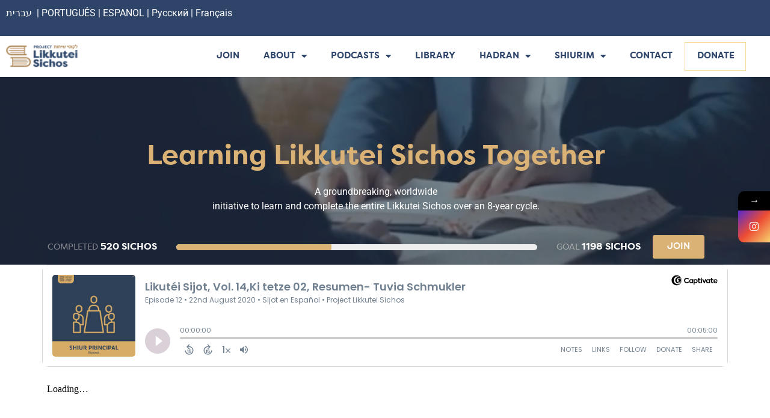

--- FILE ---
content_type: text/html; charset=UTF-8
request_url: https://projectlikkuteisichos.org/resumen-sichatetze-2-spanishr-tuvia-shmukler/
body_size: 265194
content:
<!doctype html>
<html lang="en-US">
<head>
	<meta charset="UTF-8">
	<meta name="viewport" content="width=device-width, initial-scale=1">
	<link rel="profile" href="https://gmpg.org/xfn/11">
	<title>resumen sicha	Tetze-2-	Spanish	R. Tuvia Shmukler &#8211; Project Likkutei Sichos</title>
			<style>								
					form#stickyelements-form input::-moz-placeholder{
						color: #4F4F4F;
					} 
					form#stickyelements-form input::-ms-input-placeholder{
						color: #4F4F4F					} 
					form#stickyelements-form input::-webkit-input-placeholder{
						color: #4F4F4F					}
					form#stickyelements-form input::placeholder{
						color: #4F4F4F					}
					form#stickyelements-form textarea::placeholder {
						color: #4F4F4F					}
					form#stickyelements-form textarea::-moz-placeholder {
						color: #4F4F4F					}
			</style>	
			<meta name='robots' content='max-image-preview:large' />
	<style>img:is([sizes="auto" i], [sizes^="auto," i]) { contain-intrinsic-size: 3000px 1500px }</style>
	<link rel='dns-prefetch' href='//fonts.googleapis.com' />
<link rel='dns-prefetch' href='//maxcdn.bootstrapcdn.com' />
<link href='https://fonts.gstatic.com' crossorigin rel='preconnect' />
<link rel="alternate" type="application/rss+xml" title="Project Likkutei Sichos &raquo; Feed" href="https://projectlikkuteisichos.org/feed/" />
<script>
window._wpemojiSettings = {"baseUrl":"https:\/\/s.w.org\/images\/core\/emoji\/15.0.3\/72x72\/","ext":".png","svgUrl":"https:\/\/s.w.org\/images\/core\/emoji\/15.0.3\/svg\/","svgExt":".svg","source":{"concatemoji":"https:\/\/projectlikkuteisichos.org\/wp-includes\/js\/wp-emoji-release.min.js?ver=6.7.4"}};
/*! This file is auto-generated */
!function(i,n){var o,s,e;function c(e){try{var t={supportTests:e,timestamp:(new Date).valueOf()};sessionStorage.setItem(o,JSON.stringify(t))}catch(e){}}function p(e,t,n){e.clearRect(0,0,e.canvas.width,e.canvas.height),e.fillText(t,0,0);var t=new Uint32Array(e.getImageData(0,0,e.canvas.width,e.canvas.height).data),r=(e.clearRect(0,0,e.canvas.width,e.canvas.height),e.fillText(n,0,0),new Uint32Array(e.getImageData(0,0,e.canvas.width,e.canvas.height).data));return t.every(function(e,t){return e===r[t]})}function u(e,t,n){switch(t){case"flag":return n(e,"\ud83c\udff3\ufe0f\u200d\u26a7\ufe0f","\ud83c\udff3\ufe0f\u200b\u26a7\ufe0f")?!1:!n(e,"\ud83c\uddfa\ud83c\uddf3","\ud83c\uddfa\u200b\ud83c\uddf3")&&!n(e,"\ud83c\udff4\udb40\udc67\udb40\udc62\udb40\udc65\udb40\udc6e\udb40\udc67\udb40\udc7f","\ud83c\udff4\u200b\udb40\udc67\u200b\udb40\udc62\u200b\udb40\udc65\u200b\udb40\udc6e\u200b\udb40\udc67\u200b\udb40\udc7f");case"emoji":return!n(e,"\ud83d\udc26\u200d\u2b1b","\ud83d\udc26\u200b\u2b1b")}return!1}function f(e,t,n){var r="undefined"!=typeof WorkerGlobalScope&&self instanceof WorkerGlobalScope?new OffscreenCanvas(300,150):i.createElement("canvas"),a=r.getContext("2d",{willReadFrequently:!0}),o=(a.textBaseline="top",a.font="600 32px Arial",{});return e.forEach(function(e){o[e]=t(a,e,n)}),o}function t(e){var t=i.createElement("script");t.src=e,t.defer=!0,i.head.appendChild(t)}"undefined"!=typeof Promise&&(o="wpEmojiSettingsSupports",s=["flag","emoji"],n.supports={everything:!0,everythingExceptFlag:!0},e=new Promise(function(e){i.addEventListener("DOMContentLoaded",e,{once:!0})}),new Promise(function(t){var n=function(){try{var e=JSON.parse(sessionStorage.getItem(o));if("object"==typeof e&&"number"==typeof e.timestamp&&(new Date).valueOf()<e.timestamp+604800&&"object"==typeof e.supportTests)return e.supportTests}catch(e){}return null}();if(!n){if("undefined"!=typeof Worker&&"undefined"!=typeof OffscreenCanvas&&"undefined"!=typeof URL&&URL.createObjectURL&&"undefined"!=typeof Blob)try{var e="postMessage("+f.toString()+"("+[JSON.stringify(s),u.toString(),p.toString()].join(",")+"));",r=new Blob([e],{type:"text/javascript"}),a=new Worker(URL.createObjectURL(r),{name:"wpTestEmojiSupports"});return void(a.onmessage=function(e){c(n=e.data),a.terminate(),t(n)})}catch(e){}c(n=f(s,u,p))}t(n)}).then(function(e){for(var t in e)n.supports[t]=e[t],n.supports.everything=n.supports.everything&&n.supports[t],"flag"!==t&&(n.supports.everythingExceptFlag=n.supports.everythingExceptFlag&&n.supports[t]);n.supports.everythingExceptFlag=n.supports.everythingExceptFlag&&!n.supports.flag,n.DOMReady=!1,n.readyCallback=function(){n.DOMReady=!0}}).then(function(){return e}).then(function(){var e;n.supports.everything||(n.readyCallback(),(e=n.source||{}).concatemoji?t(e.concatemoji):e.wpemoji&&e.twemoji&&(t(e.twemoji),t(e.wpemoji)))}))}((window,document),window._wpemojiSettings);
</script>
<style id='wp-emoji-styles-inline-css'>

	img.wp-smiley, img.emoji {
		display: inline !important;
		border: none !important;
		box-shadow: none !important;
		height: 1em !important;
		width: 1em !important;
		margin: 0 0.07em !important;
		vertical-align: -0.1em !important;
		background: none !important;
		padding: 0 !important;
	}
</style>
<link rel='stylesheet' id='wp-block-library-css' href='https://projectlikkuteisichos.org/wp-includes/css/dist/block-library/style.min.css?ver=6.7.4' media='all' />
<style id='classic-theme-styles-inline-css'>
/*! This file is auto-generated */
.wp-block-button__link{color:#fff;background-color:#32373c;border-radius:9999px;box-shadow:none;text-decoration:none;padding:calc(.667em + 2px) calc(1.333em + 2px);font-size:1.125em}.wp-block-file__button{background:#32373c;color:#fff;text-decoration:none}
</style>
<style id='global-styles-inline-css'>
:root{--wp--preset--aspect-ratio--square: 1;--wp--preset--aspect-ratio--4-3: 4/3;--wp--preset--aspect-ratio--3-4: 3/4;--wp--preset--aspect-ratio--3-2: 3/2;--wp--preset--aspect-ratio--2-3: 2/3;--wp--preset--aspect-ratio--16-9: 16/9;--wp--preset--aspect-ratio--9-16: 9/16;--wp--preset--color--black: #000000;--wp--preset--color--cyan-bluish-gray: #abb8c3;--wp--preset--color--white: #ffffff;--wp--preset--color--pale-pink: #f78da7;--wp--preset--color--vivid-red: #cf2e2e;--wp--preset--color--luminous-vivid-orange: #ff6900;--wp--preset--color--luminous-vivid-amber: #fcb900;--wp--preset--color--light-green-cyan: #7bdcb5;--wp--preset--color--vivid-green-cyan: #00d084;--wp--preset--color--pale-cyan-blue: #8ed1fc;--wp--preset--color--vivid-cyan-blue: #0693e3;--wp--preset--color--vivid-purple: #9b51e0;--wp--preset--gradient--vivid-cyan-blue-to-vivid-purple: linear-gradient(135deg,rgba(6,147,227,1) 0%,rgb(155,81,224) 100%);--wp--preset--gradient--light-green-cyan-to-vivid-green-cyan: linear-gradient(135deg,rgb(122,220,180) 0%,rgb(0,208,130) 100%);--wp--preset--gradient--luminous-vivid-amber-to-luminous-vivid-orange: linear-gradient(135deg,rgba(252,185,0,1) 0%,rgba(255,105,0,1) 100%);--wp--preset--gradient--luminous-vivid-orange-to-vivid-red: linear-gradient(135deg,rgba(255,105,0,1) 0%,rgb(207,46,46) 100%);--wp--preset--gradient--very-light-gray-to-cyan-bluish-gray: linear-gradient(135deg,rgb(238,238,238) 0%,rgb(169,184,195) 100%);--wp--preset--gradient--cool-to-warm-spectrum: linear-gradient(135deg,rgb(74,234,220) 0%,rgb(151,120,209) 20%,rgb(207,42,186) 40%,rgb(238,44,130) 60%,rgb(251,105,98) 80%,rgb(254,248,76) 100%);--wp--preset--gradient--blush-light-purple: linear-gradient(135deg,rgb(255,206,236) 0%,rgb(152,150,240) 100%);--wp--preset--gradient--blush-bordeaux: linear-gradient(135deg,rgb(254,205,165) 0%,rgb(254,45,45) 50%,rgb(107,0,62) 100%);--wp--preset--gradient--luminous-dusk: linear-gradient(135deg,rgb(255,203,112) 0%,rgb(199,81,192) 50%,rgb(65,88,208) 100%);--wp--preset--gradient--pale-ocean: linear-gradient(135deg,rgb(255,245,203) 0%,rgb(182,227,212) 50%,rgb(51,167,181) 100%);--wp--preset--gradient--electric-grass: linear-gradient(135deg,rgb(202,248,128) 0%,rgb(113,206,126) 100%);--wp--preset--gradient--midnight: linear-gradient(135deg,rgb(2,3,129) 0%,rgb(40,116,252) 100%);--wp--preset--font-size--small: 13px;--wp--preset--font-size--medium: 20px;--wp--preset--font-size--large: 36px;--wp--preset--font-size--x-large: 42px;--wp--preset--spacing--20: 0.44rem;--wp--preset--spacing--30: 0.67rem;--wp--preset--spacing--40: 1rem;--wp--preset--spacing--50: 1.5rem;--wp--preset--spacing--60: 2.25rem;--wp--preset--spacing--70: 3.38rem;--wp--preset--spacing--80: 5.06rem;--wp--preset--shadow--natural: 6px 6px 9px rgba(0, 0, 0, 0.2);--wp--preset--shadow--deep: 12px 12px 50px rgba(0, 0, 0, 0.4);--wp--preset--shadow--sharp: 6px 6px 0px rgba(0, 0, 0, 0.2);--wp--preset--shadow--outlined: 6px 6px 0px -3px rgba(255, 255, 255, 1), 6px 6px rgba(0, 0, 0, 1);--wp--preset--shadow--crisp: 6px 6px 0px rgba(0, 0, 0, 1);}:where(.is-layout-flex){gap: 0.5em;}:where(.is-layout-grid){gap: 0.5em;}body .is-layout-flex{display: flex;}.is-layout-flex{flex-wrap: wrap;align-items: center;}.is-layout-flex > :is(*, div){margin: 0;}body .is-layout-grid{display: grid;}.is-layout-grid > :is(*, div){margin: 0;}:where(.wp-block-columns.is-layout-flex){gap: 2em;}:where(.wp-block-columns.is-layout-grid){gap: 2em;}:where(.wp-block-post-template.is-layout-flex){gap: 1.25em;}:where(.wp-block-post-template.is-layout-grid){gap: 1.25em;}.has-black-color{color: var(--wp--preset--color--black) !important;}.has-cyan-bluish-gray-color{color: var(--wp--preset--color--cyan-bluish-gray) !important;}.has-white-color{color: var(--wp--preset--color--white) !important;}.has-pale-pink-color{color: var(--wp--preset--color--pale-pink) !important;}.has-vivid-red-color{color: var(--wp--preset--color--vivid-red) !important;}.has-luminous-vivid-orange-color{color: var(--wp--preset--color--luminous-vivid-orange) !important;}.has-luminous-vivid-amber-color{color: var(--wp--preset--color--luminous-vivid-amber) !important;}.has-light-green-cyan-color{color: var(--wp--preset--color--light-green-cyan) !important;}.has-vivid-green-cyan-color{color: var(--wp--preset--color--vivid-green-cyan) !important;}.has-pale-cyan-blue-color{color: var(--wp--preset--color--pale-cyan-blue) !important;}.has-vivid-cyan-blue-color{color: var(--wp--preset--color--vivid-cyan-blue) !important;}.has-vivid-purple-color{color: var(--wp--preset--color--vivid-purple) !important;}.has-black-background-color{background-color: var(--wp--preset--color--black) !important;}.has-cyan-bluish-gray-background-color{background-color: var(--wp--preset--color--cyan-bluish-gray) !important;}.has-white-background-color{background-color: var(--wp--preset--color--white) !important;}.has-pale-pink-background-color{background-color: var(--wp--preset--color--pale-pink) !important;}.has-vivid-red-background-color{background-color: var(--wp--preset--color--vivid-red) !important;}.has-luminous-vivid-orange-background-color{background-color: var(--wp--preset--color--luminous-vivid-orange) !important;}.has-luminous-vivid-amber-background-color{background-color: var(--wp--preset--color--luminous-vivid-amber) !important;}.has-light-green-cyan-background-color{background-color: var(--wp--preset--color--light-green-cyan) !important;}.has-vivid-green-cyan-background-color{background-color: var(--wp--preset--color--vivid-green-cyan) !important;}.has-pale-cyan-blue-background-color{background-color: var(--wp--preset--color--pale-cyan-blue) !important;}.has-vivid-cyan-blue-background-color{background-color: var(--wp--preset--color--vivid-cyan-blue) !important;}.has-vivid-purple-background-color{background-color: var(--wp--preset--color--vivid-purple) !important;}.has-black-border-color{border-color: var(--wp--preset--color--black) !important;}.has-cyan-bluish-gray-border-color{border-color: var(--wp--preset--color--cyan-bluish-gray) !important;}.has-white-border-color{border-color: var(--wp--preset--color--white) !important;}.has-pale-pink-border-color{border-color: var(--wp--preset--color--pale-pink) !important;}.has-vivid-red-border-color{border-color: var(--wp--preset--color--vivid-red) !important;}.has-luminous-vivid-orange-border-color{border-color: var(--wp--preset--color--luminous-vivid-orange) !important;}.has-luminous-vivid-amber-border-color{border-color: var(--wp--preset--color--luminous-vivid-amber) !important;}.has-light-green-cyan-border-color{border-color: var(--wp--preset--color--light-green-cyan) !important;}.has-vivid-green-cyan-border-color{border-color: var(--wp--preset--color--vivid-green-cyan) !important;}.has-pale-cyan-blue-border-color{border-color: var(--wp--preset--color--pale-cyan-blue) !important;}.has-vivid-cyan-blue-border-color{border-color: var(--wp--preset--color--vivid-cyan-blue) !important;}.has-vivid-purple-border-color{border-color: var(--wp--preset--color--vivid-purple) !important;}.has-vivid-cyan-blue-to-vivid-purple-gradient-background{background: var(--wp--preset--gradient--vivid-cyan-blue-to-vivid-purple) !important;}.has-light-green-cyan-to-vivid-green-cyan-gradient-background{background: var(--wp--preset--gradient--light-green-cyan-to-vivid-green-cyan) !important;}.has-luminous-vivid-amber-to-luminous-vivid-orange-gradient-background{background: var(--wp--preset--gradient--luminous-vivid-amber-to-luminous-vivid-orange) !important;}.has-luminous-vivid-orange-to-vivid-red-gradient-background{background: var(--wp--preset--gradient--luminous-vivid-orange-to-vivid-red) !important;}.has-very-light-gray-to-cyan-bluish-gray-gradient-background{background: var(--wp--preset--gradient--very-light-gray-to-cyan-bluish-gray) !important;}.has-cool-to-warm-spectrum-gradient-background{background: var(--wp--preset--gradient--cool-to-warm-spectrum) !important;}.has-blush-light-purple-gradient-background{background: var(--wp--preset--gradient--blush-light-purple) !important;}.has-blush-bordeaux-gradient-background{background: var(--wp--preset--gradient--blush-bordeaux) !important;}.has-luminous-dusk-gradient-background{background: var(--wp--preset--gradient--luminous-dusk) !important;}.has-pale-ocean-gradient-background{background: var(--wp--preset--gradient--pale-ocean) !important;}.has-electric-grass-gradient-background{background: var(--wp--preset--gradient--electric-grass) !important;}.has-midnight-gradient-background{background: var(--wp--preset--gradient--midnight) !important;}.has-small-font-size{font-size: var(--wp--preset--font-size--small) !important;}.has-medium-font-size{font-size: var(--wp--preset--font-size--medium) !important;}.has-large-font-size{font-size: var(--wp--preset--font-size--large) !important;}.has-x-large-font-size{font-size: var(--wp--preset--font-size--x-large) !important;}
:where(.wp-block-post-template.is-layout-flex){gap: 1.25em;}:where(.wp-block-post-template.is-layout-grid){gap: 1.25em;}
:where(.wp-block-columns.is-layout-flex){gap: 2em;}:where(.wp-block-columns.is-layout-grid){gap: 2em;}
:root :where(.wp-block-pullquote){font-size: 1.5em;line-height: 1.6;}
</style>
<link rel='stylesheet' id='wpsl-styles-css' href='https://projectlikkuteisichos.org/wp-content/plugins/wp-store-locator/css/styles.min.css?ver=2.2.241' media='all' />
<link rel='stylesheet' id='hello-elementor-css' href='https://projectlikkuteisichos.org/wp-content/themes/hello-elementor/style.min.css?ver=3.1.1' media='all' />
<link rel='stylesheet' id='hello-elementor-theme-style-css' href='https://projectlikkuteisichos.org/wp-content/themes/hello-elementor/theme.min.css?ver=3.1.1' media='all' />
<link rel='stylesheet' id='hello-elementor-header-footer-css' href='https://projectlikkuteisichos.org/wp-content/themes/hello-elementor/header-footer.min.css?ver=3.1.1' media='all' />
<link rel='stylesheet' id='elementor-icons-css' href='https://projectlikkuteisichos.org/wp-content/plugins/elementor/assets/lib/eicons/css/elementor-icons.min.css?ver=5.45.0' media='all' />
<link rel='stylesheet' id='elementor-frontend-css' href='https://projectlikkuteisichos.org/wp-content/plugins/elementor/assets/css/frontend.min.css?ver=3.34.1' media='all' />
<link rel='stylesheet' id='elementor-post-8783-css' href='https://projectlikkuteisichos.org/wp-content/uploads/elementor/css/post-8783.css?ver=1768275884' media='all' />
<link rel='stylesheet' id='elementor-pro-css' href='https://projectlikkuteisichos.org/wp-content/plugins/elementor-pro/assets/css/frontend.min.css?ver=3.23.3' media='all' />
<link rel='stylesheet' id='font-awesome-5-all-css' href='https://projectlikkuteisichos.org/wp-content/plugins/elementor/assets/lib/font-awesome/css/all.min.css?ver=3.34.1' media='all' />
<link rel='stylesheet' id='font-awesome-4-shim-css' href='https://projectlikkuteisichos.org/wp-content/plugins/elementor/assets/lib/font-awesome/css/v4-shims.min.css?ver=3.34.1' media='all' />
<link rel='stylesheet' id='elementor-post-93592-css' href='https://projectlikkuteisichos.org/wp-content/uploads/elementor/css/post-93592.css?ver=1768275884' media='all' />
<link rel='stylesheet' id='elementor-post-93589-css' href='https://projectlikkuteisichos.org/wp-content/uploads/elementor/css/post-93589.css?ver=1768275884' media='all' />
<link rel='stylesheet' id='elementor-post-97390-css' href='https://projectlikkuteisichos.org/wp-content/uploads/elementor/css/post-97390.css?ver=1768275884' media='all' />
<link rel='stylesheet' id='elementor-post-58380-css' href='https://projectlikkuteisichos.org/wp-content/uploads/elementor/css/post-58380.css?ver=1768275884' media='all' />
<link rel='stylesheet' id='elementor-post-57843-css' href='https://projectlikkuteisichos.org/wp-content/uploads/elementor/css/post-57843.css?ver=1768275884' media='all' />
<link rel='stylesheet' id='elementor-post-55639-css' href='https://projectlikkuteisichos.org/wp-content/uploads/elementor/css/post-55639.css?ver=1768275884' media='all' />
<link rel='stylesheet' id='elementor-post-54825-css' href='https://projectlikkuteisichos.org/wp-content/uploads/elementor/css/post-54825.css?ver=1768275884' media='all' />
<link rel='stylesheet' id='elementor-post-54818-css' href='https://projectlikkuteisichos.org/wp-content/uploads/elementor/css/post-54818.css?ver=1768275884' media='all' />
<link rel='stylesheet' id='elementor-post-54805-css' href='https://projectlikkuteisichos.org/wp-content/uploads/elementor/css/post-54805.css?ver=1768275884' media='all' />
<link rel='stylesheet' id='elementor-post-53473-css' href='https://projectlikkuteisichos.org/wp-content/uploads/elementor/css/post-53473.css?ver=1768275884' media='all' />
<link rel='stylesheet' id='elementor-post-53455-css' href='https://projectlikkuteisichos.org/wp-content/uploads/elementor/css/post-53455.css?ver=1768275884' media='all' />
<link rel='stylesheet' id='elementor-post-53406-css' href='https://projectlikkuteisichos.org/wp-content/uploads/elementor/css/post-53406.css?ver=1768275884' media='all' />
<link rel='stylesheet' id='elementor-post-53392-css' href='https://projectlikkuteisichos.org/wp-content/uploads/elementor/css/post-53392.css?ver=1768275884' media='all' />
<link rel='stylesheet' id='elementor-post-53382-css' href='https://projectlikkuteisichos.org/wp-content/uploads/elementor/css/post-53382.css?ver=1768275884' media='all' />
<link rel='stylesheet' id='elementor-post-53371-css' href='https://projectlikkuteisichos.org/wp-content/uploads/elementor/css/post-53371.css?ver=1768275884' media='all' />
<link rel='stylesheet' id='shiftnav-css' href='https://projectlikkuteisichos.org/wp-content/plugins/ShiftnavPro/pro/assets/css/shiftnav.min.css?ver=1.5.1' media='all' />
<link rel='stylesheet' id='google-fonts-css' href='//fonts.googleapis.com/css?family=Great+Vibes%7CRaleway%3A300%2C300i%2C400%2C400i%2C500%2C500i%2C600%2C600i%2C700%2C700i%2C900&#038;ver=1.0.6' media='all' />
<link rel='stylesheet' id='boststrap-style-css' href='//maxcdn.bootstrapcdn.com/bootstrap/4.0.0/css/bootstrap.min.css?ver=1.0.6' media='all' />
<link rel='stylesheet' id='shiftnav-font-awesome-css' href='https://projectlikkuteisichos.org/wp-content/plugins/ShiftnavPro/assets/css/fontawesome/css/font-awesome.min.css?ver=1.5.1' media='all' />
<link rel='stylesheet' id='shiftnav-light-css' href='https://projectlikkuteisichos.org/wp-content/plugins/ShiftnavPro/assets/css/skins/light.css?ver=1.5.1' media='all' />
<link rel='stylesheet' id='mystickyelements-google-fonts-css' href='https://fonts.googleapis.com/css?family=Poppins%3A400%2C500%2C600%2C700&#038;ver=6.7.4' media='all' />
<link rel='stylesheet' id='font-awesome-css-css' href='https://projectlikkuteisichos.org/wp-content/plugins/mystickyelements/css/font-awesome.min.css?ver=2.1.7' media='all' />
<link rel='stylesheet' id='mystickyelements-front-css-css' href='https://projectlikkuteisichos.org/wp-content/plugins/mystickyelements/css/mystickyelements-front.min.css?ver=2.1.7' media='all' />
<link rel='stylesheet' id='intl-tel-input-css' href='https://projectlikkuteisichos.org/wp-content/plugins/mystickyelements/intl-tel-input-src/build/css/intlTelInput.css?ver=2.1.7' media='all' />
<link rel='stylesheet' id='elementor-gf-local-roboto-css' href='https://projectlikkuteisichos.org/wp-content/uploads/elementor/google-fonts/css/roboto.css?ver=1742226311' media='all' />
<link rel='stylesheet' id='elementor-gf-local-robotoslab-css' href='https://projectlikkuteisichos.org/wp-content/uploads/elementor/google-fonts/css/robotoslab.css?ver=1742226320' media='all' />
<link rel='stylesheet' id='elementor-gf-local-poppins-css' href='https://projectlikkuteisichos.org/wp-content/uploads/elementor/google-fonts/css/poppins.css?ver=1742226324' media='all' />
<link rel='stylesheet' id='elementor-gf-local-raleway-css' href='https://projectlikkuteisichos.org/wp-content/uploads/elementor/google-fonts/css/raleway.css?ver=1742226337' media='all' />
<link rel='stylesheet' id='elementor-icons-shared-0-css' href='https://projectlikkuteisichos.org/wp-content/plugins/elementor/assets/lib/font-awesome/css/fontawesome.min.css?ver=5.15.3' media='all' />
<link rel='stylesheet' id='elementor-icons-fa-solid-css' href='https://projectlikkuteisichos.org/wp-content/plugins/elementor/assets/lib/font-awesome/css/solid.min.css?ver=5.15.3' media='all' />
<link rel='stylesheet' id='elementor-icons-fa-brands-css' href='https://projectlikkuteisichos.org/wp-content/plugins/elementor/assets/lib/font-awesome/css/brands.min.css?ver=5.15.3' media='all' />
<script src="https://projectlikkuteisichos.org/wp-content/plugins/elementor/assets/lib/font-awesome/js/v4-shims.min.js?ver=3.34.1" id="font-awesome-4-shim-js"></script>
<script src="https://projectlikkuteisichos.org/wp-includes/js/jquery/jquery.min.js?ver=3.7.1" id="jquery-core-js"></script>
<script src="https://projectlikkuteisichos.org/wp-includes/js/jquery/jquery-migrate.min.js?ver=3.4.1" id="jquery-migrate-js"></script>
<link rel="https://api.w.org/" href="https://projectlikkuteisichos.org/wp-json/" /><link rel="alternate" title="JSON" type="application/json" href="https://projectlikkuteisichos.org/wp-json/wp/v2/pages/18660" /><link rel="EditURI" type="application/rsd+xml" title="RSD" href="https://projectlikkuteisichos.org/xmlrpc.php?rsd" />
<meta name="generator" content="WordPress 6.7.4" />
<link rel="canonical" href="https://projectlikkuteisichos.org/resumen-sichatetze-2-spanishr-tuvia-shmukler/" />
<link rel='shortlink' href='https://projectlikkuteisichos.org/?p=18660' />
<link rel="alternate" title="oEmbed (JSON)" type="application/json+oembed" href="https://projectlikkuteisichos.org/wp-json/oembed/1.0/embed?url=https%3A%2F%2Fprojectlikkuteisichos.org%2Fresumen-sichatetze-2-spanishr-tuvia-shmukler%2F" />
<link rel="alternate" title="oEmbed (XML)" type="text/xml+oembed" href="https://projectlikkuteisichos.org/wp-json/oembed/1.0/embed?url=https%3A%2F%2Fprojectlikkuteisichos.org%2Fresumen-sichatetze-2-spanishr-tuvia-shmukler%2F&#038;format=xml" />

	<!-- ShiftNav CSS 
	================================================================ -->
	<style type="text/css" id="shiftnav-dynamic-css">
		

/** ShiftNav Custom Menu Styles (Customizer) **/
/* togglebar */
#shiftnav-toggle-main { color:#ffffff; }


/** ShiftNav Custom Tweaks (General Settings) **/
.shiftnav.shiftnav-skin-light ul.shiftnav-menu > li.menu-item > .shiftnav-target {
    text-transform: normal;
    background: #374050 !important;
}
.shiftnav ul.shiftnav-menu li.menu-item {
	background: #374050 !important;}
.shiftnav ul.shiftnav-menu li.menu-item>.shiftnav-target, .shiftnav ul.shiftnav-menu li.shiftnav-retract>.shiftnav-target {
    background: #374050;
}
#shiftnav-toggle-main.shiftnav-toggle-edge-right .shiftnav-toggle-burger, #shiftnav-toggle-main.shiftnav-toggle-edge-right.shiftnav-toggle-main-entire-bar:before, .shiftnav-open-right #shiftnav-toggle-main.shiftnav-toggle-main-entire-bar:before {
    float: right;
    padding-left: 20px;
    padding-top: 50px;
    background: transparent !important;
}
/* Status: Loaded from Transient */

	</style>
	<!-- end ShiftNav CSS -->

	<style type='text/css'> .ae_data .elementor-editor-element-setting {
            display:none !important;
            }
            </style><!-- Google tag (gtag.js) -->
<script async src="https://www.googletagmanager.com/gtag/js?id=G-CK8CMTQ4GP"></script>
<script>
  window.dataLayer = window.dataLayer || [];
  function gtag(){dataLayer.push(arguments);}
  gtag('js', new Date());

  gtag('config', 'G-CK8CMTQ4GP');
</script>
<meta name="generator" content="Elementor 3.34.1; features: additional_custom_breakpoints; settings: css_print_method-external, google_font-enabled, font_display-auto">
			<style>
				.e-con.e-parent:nth-of-type(n+4):not(.e-lazyloaded):not(.e-no-lazyload),
				.e-con.e-parent:nth-of-type(n+4):not(.e-lazyloaded):not(.e-no-lazyload) * {
					background-image: none !important;
				}
				@media screen and (max-height: 1024px) {
					.e-con.e-parent:nth-of-type(n+3):not(.e-lazyloaded):not(.e-no-lazyload),
					.e-con.e-parent:nth-of-type(n+3):not(.e-lazyloaded):not(.e-no-lazyload) * {
						background-image: none !important;
					}
				}
				@media screen and (max-height: 640px) {
					.e-con.e-parent:nth-of-type(n+2):not(.e-lazyloaded):not(.e-no-lazyload),
					.e-con.e-parent:nth-of-type(n+2):not(.e-lazyloaded):not(.e-no-lazyload) * {
						background-image: none !important;
					}
				}
			</style>
			<link rel="icon" href="https://projectlikkuteisichos.org/wp-content/uploads/2020/01/cropped-newlogo-32x32.png" sizes="32x32" />
<link rel="icon" href="https://projectlikkuteisichos.org/wp-content/uploads/2020/01/cropped-newlogo-192x192.png" sizes="192x192" />
<link rel="apple-touch-icon" href="https://projectlikkuteisichos.org/wp-content/uploads/2020/01/cropped-newlogo-180x180.png" />
<meta name="msapplication-TileImage" content="https://projectlikkuteisichos.org/wp-content/uploads/2020/01/cropped-newlogo-270x270.png" />
		<style id="wp-custom-css">
			h1.top-height.elementor-heading-title.elementor-size-default {
    margin-top: 30px !important;
color:black !important;
}

div#teachers-page {
    color: #fff;
}
	div#teachers-page h2 {
    color: #000;
}
.row>* {
    color: black;
}
#gform_confirmation_message_15{
    margin: 0px !important;
    max-width: 100%;
    border-style: solid;
    border-width: 2px;
    padding-top: 10px;
    border-color: transparent;
    background: #CECFD5;
    border-radius: 0;
    padding: 64px;
    padding-top: 64px !IMPORTANT;
}
.pagination a, .pagination span {
    padding: 0 10px;
}
input#elementor-search-form-04e1417 {
    padding: 12px 21px;
    width: 70%;
    font-size: 18px;
}
.elementor-44371 .elementor-element.elementor-element-d2ea691 {
    transition: background 0.3s, border 0.3s, border-radius 0.3s, box-shadow 0.3s;
    margin-top: -10px;
    margin-bottom: 12px;
    padding: 0px 0px 0px 0px;
    display: none;
}
.gform_wrapper {
    margin: 0px !important;
    max-width: 100%;
    border-style: solid;
    border-width: 2px;
    padding-top: 10px;
    border-color: transparent;
    background: #CECFD5;
    border-radius: 0;
    padding: 64px;
    padding-top: 0px;
}


a.toggle.toggle-off:before {
    content: "2";
    position: absolute;
    margin: 14px 33px;
}
a.toggle.toggle-on:before {
    content: "1";
    position: absolute;
    margin: 14px 33px;
    right: 0;
}
div#gform_confirmation_message_14 a {
    color: #DBB275;
}
button#go_filter {
    margin-top: 0px;
}
.archive #page-h{
	display:none;
}
span.icons-teacher img {
    margin-top: 7px;
}
.single #arch-h , .page #arch-h {
	display:none;
}
p.sub-text-sicha {
    text-align: center;
    margin-bottom: 40px;
}
input#gform_submit_button_20 {
    padding: 10px 20px !important;
}
.elementor-element.elementor-element-3c026a999 h2{
    color: #A67D4A;
    font-family: "Filson Pro", Sans-serif;
    font-weight: 600;
    text-transform: uppercase;
	margin-top:55px;
	font-size:40px;
	text-align:center;
} 

div#gform_wrapper_14 {
    background: transparent;
    padding-top: 0px;
    margin-top: 0px;
}
form#gform_14 label {
    color: #fff;
}
.add-hakhel-text {
	color:#63738E;
	font-size:16px;
	text-align:center;
}
.gf_repeater2_add {
    background-color: transparent;
    color: #ADBDC9;
    cursor: pointer;
}
.gform_wrapper.gravity-theme .gsection {
    border-bottom: 1px solid #455b7e;
    padding: 0 16px 8px 0;
}
div#gform_wrapper_14 input:not([type=radio]):not([type=checkbox]):not([type=submit]):not([type=button]):not([type=image]):not([type=file]) {
    background: #455B7E;
    color: #B8BDC9;
    border-radius: 6px;
}
.remove-items {
    padding: 10px 15px;
    color: #B8BDC9;
    text-decoration: underline;
    cursor: pointer;
}
.hide {
    display: none;
}
.remove-items.btn-fields-2 {
    display: none;
}
.remove-items.btn-fields-3 {
    display: none;
}
input#gform_next_button_14_1 {
    background: #DBB275 !important;
    padding: 15px;
    border-radius: 8px;
    border: 0px;
    color: #fff;
}
div#gform_confirmation_message_14 img {
    text-align: center;
    margin-left: auto;
    margin-right: auto;
}

#gform_confirmation_message_14 h3 {
    color: #fff;
    font-size: 31px;
}
div#gform_confirmation_wrapper_14 {
    border: 3px solid #667690;
    margin: 0px 30px;
    padding: 35px;
    text-align: center;
    border-radius: 8px;
    color: #455B7E;
}
:focus-visible {
    outline: unset;
}
div#gform_wrapper_14 input::placeholder {
	color: #B8BDC9;
}
div#gform_wrapper_14  .gform_page_footer {
	border:0px;
}
#field_14_4 label {
    color: #fff;
}

#gform_wrapper_14 input[type=color], #gform_wrapper_14 input[type=date], #gform_wrapper_14 input[type=datetime-local], #gform_wrapper_14 input[type=datetime], #gform_wrapper_14 input[type=email], #gform_wrapper_14 input[type=month], #gform_wrapper_14 input[type=number], #gform_wrapper_14 input[type=password], #gform_wrapper_14 input[type=search], #gform_wrapper_14 input[type=tel], #gform_wrapper_14 input[type=text], #gform_wrapper_14 input[type=time], #gform_wrapper_14 input[type=url], #gform_wrapper_14 input[type=week], #gform_wrapper_14 select, #gform_wrapper_14 textarea {
    font-size: 15px;
    margin-bottom: 0;
    margin-top: 0;
    padding: 16px 20px;
    border: 0px;
    background: #455b7e;
    color: #b8bdc4;
	  border-radius:6px;
}
input#gform_submit_button_14 {
    background: #DBB275 !important;
    color: #fff;
}
.add-hakhel {
    color: #ADBDC9;
    cursor: pointer;
}
input#gform_previous_button_14 {
    position: absolute;
    bottom: 6px;
    right: 62px;
    background: transparent;
    border: 0;
    color: #667690;
    text-transform: capitalize;
    cursor: pointer;
}
form#gform_14 {
    font-family: "Montserrat", Sans-serif;
    font-weight: 500;
}
.gform_wrapper .gform_page_footer .button.gform_button, .gform_wrapper .gform_page_footer .button.gform_next_button {
    margin-right: 10px;
    background: #DBB275 !important;
    color: #424542;
    font-family: "Montserrat",Sans-serif !important;
    width: 100%;
    border-radius: 10px;
    margin-top: 0px;
    color: #fff;
    border-color: #DBB275;
}

a.active-tab {
    border-bottom: 3px solid #D7AC67;

    padding-bottom: 8.5px;
}
#btns-tab span.elementor-button-icon.elementor-align-icon-right {
    padding: 6px;
    position: absolute;
    top: -12px;
    background: #4A5569;
    border-radius: 100%;
    margin-left: 249px;
    box-shadow: 0px 0px 4px 2px #1e232cc9;
}

h1 {
    padding-top: 25px;
    color: #7583AD !important;
    font-family: "Montserrat", Sans-serif !important;
    font-size: 36px !important;
    font-weight: 700 !important;
    text-transform: uppercase !important;
    letter-spacing: 0.5px !important;
}
.viewcontent {
	display:none;
}
.readmore-t {
	display:block;
	color: #304163
}
.gform_wrapper .ginput_complex .ginput_cardinfo_left select.ginput_card_expiration.ginput_card_expiration_month {
    margin-right: 4px;
    margin-top: 18px;
    padding: 12px;
    width: 337px !important;
    max-width: 95vw;
}
select#day {
    width: 100%;
}
.gform_wrapper.gf_browser_chrome ul.gform_fields li.gfield div.ginput_complex span.ginput_left select, .gform_wrapper.gf_browser_chrome ul.gform_fields li.gfield div.ginput_complex span.ginput_right select, .gform_wrapper.gf_browser_chrome ul.gform_fields li.gfield select {
    margin-left: 1px;
    margin-top: 18px;
    padding: 12px;
    width: 337px !important;
    max-width: 95vw;
}

.gform_wrapper .ginput_complex .ginput_cardinfo_left select.ginput_card_expiration.ginput_card_expiration_month {
    margin-right: 4px;
    margin-top: 18px;
    padding: 12px;
}

.gform_wrapper.gf_browser_chrome ul.gform_fields li.gfield div.ginput_complex span.ginput_left select, .gform_wrapper.gf_browser_chrome ul.gform_fields li.gfield div.ginput_complex span.ginput_right select, .gform_wrapper.gf_browser_chrome ul.gform_fields li.gfield select {
    margin-left: 1px;
    margin-top: 18px;
    padding: 12px;
}

.elementor-flip-box__image img {
    width: 49%;
    margin: 0 auto;
}
.kt-testimonial-content {
    text-align: left;
}
.entry-content {
    margin-bottom: 0 !important;
}
li {
    list-style-type: none !important;
}
hr {
    border: 0;
    border-collapse: collapse;
    border-bottom: 1px solid #667a9f;
    clear: both;
    padding: 5px;
    margin: 0 0 0em;
    width: 90px;
	margin-bottom: 8px;
}

.gform_wrapper .gfield_required {
    color: #790000;
    margin-left: 4px;
    display: none !important;
}
.gform_wrapper {
    margin: 16px 0;
    max-width: 100%;
    border-style: solid;
    border-width: 2px;
    padding-top: 10px;
    border-color: transparent;
    background: transparent;
    border-radius: 0;
    padding: 64px;
	    padding-top: 64px !important;
}

.gform_wrapper h2.gsection_title {
    color: #958692;
    font-family: "Montserrat", Sans-serif;
    font-size: 37px;
    text-transform: uppercase;
    font-weight: 100;
}
.gform_wrapper .gsection {
    margin: 0;
}
.gform_wrapper .gform_page_footer {
    margin: 0px 0;
    width: 100%;
    border-top: 1px dotted #CCC;
    padding: 0px 0 0;
    clear: both;
}
.gform_wrapper .gform_page_footer .button.gform_button, .gform_wrapper .gform_page_footer .button.gform_next_button {
    margin-right: 10px;
    background: #e5dbe3 !important;
    color: #424542;
    font-family: "Montserrat",Sans-serif !important;
    width: 100%;
	margin-top: 0px;
}


.gfp_big_button .gfield_radio li input[type=radio] {
    display:none;
}
.gfp_big_button .gfield_radio label {
  margin: 0 0 15px;
    font-family: 'rubik';
    font-size: 19px;
    background: #94848f !important;
    border-radius: 0 !important;
    padding: 15px;
    color: white !important;
}

.gfp_big_button .gfield_radio label:hover {
    background: #414142;
}


.gform_wrapper .gf_progressbar_wrapper {
    clear: both;
    width: 100%;
    margin: 0 0 16px;
    padding: 0 0 16px;
    display: none;
}
.gform_wrapper li.gf_list_inline ul.gfield_checkbox li, .gform_wrapper li.gf_list_inline ul.gfield_radio li {
    width: auto!important;
    float: none!important;
    margin: 0 8px 10px 0;
    display: -moz-inline-stack;
    display: inline;
    width: auto !important;
    /* padding: 10px !important; */
}

.ginput_price {
    display: none;
}
a.rsvp-btn {
    position: relative;
    padding: 10px 20px;
    border: 1px solid;
    margin-left: 200px;
    margin-bottom: -23px !important;
    top: 64px;
}

.entry-content {
    background: #eff1f7;
}
body .gform_wrapper ul li.field_description_below div.ginput_container_checkbox, body .gform_wrapper ul li.field_description_below div.ginput_container_radio {
    line-height: 0;
    margin-top: 0px;
    margin-bottom: 0;
}
.hidemen {
    min-width: 500px;
	color:#4B5569;
}

#shiftnav-toggle-main.shiftnav-toggle-edge-right .shiftnav-toggle-burger, #shiftnav-toggle-main.shiftnav-toggle-edge-right.shiftnav-toggle-main-entire-bar:before, .shiftnav-open-right #shiftnav-toggle-main.shiftnav-toggle-main-entire-bar:before {
    display: none;
}

.menu-toggle {
    display: none !important;
}

.sub-menu {
    background-color: #4b5569;
}

.site-inner {
    background-color: #eff1f7;
}

#hids {
  display:none;
}
.single .entry-footer {
    padding: 30px 0 0;
    padding: 3rem 0 0;
    display: none;
}
.comment-respond, .entry-comments, .entry-pings {
    background-color: #ffffff;
    font-size: 16px;
    font-size: 1.6rem;
    margin-top: 40px;
    margin-top: 4rem;
    display: none;
}
 button {
    color: #7583ad;
    font-family: "Montserrat",Sans-serif !important;
    font-size: 26px;
    font-weight: 500;
    text-transform: uppercase;
    letter-spacing: 0;
    background: white !important;
    border-style: solid;
    border-color: #7583ad;
    padding: 10px;
}
.menu-item:last-of-type a {
    padding-right: 1.23em !important;
}
.donatebutton {
    /* padding: 1em 1.23em; */
    border-style: solid !important;
    border-width: 1px !important;
    border-color: #f7d9a0 !important;
}
/* Utility Bar
--------------------------------------------- */
.utility-bar {
 background-color: #000000;
 border-bottom: 0px solid #ddd;
color:#97a2b6;
 font-size: 15px;
 font-size: 1.5rem;
 padding: 10px 0;
 padding: 1rem;
}
.utility-bar a {
 color: #ccff33;
}
.utility-bar a:hover {
 text-decoration: underline;
}

.utility-bar-right {
 width: 100%;
}
.utility-bar-left {
 width: 0%;
}
.utility-bar-left p,
.utility-bar-right p {
 margin-bottom: 0;
}
.utility-bar-left {
 float: left;
}
.utility-bar-right {
 float: right;
 text-align: right;
}
.utility-bar input[type="search"] {
 background: inherit;
 padding: 10px 0 0;
 padding: 1.0rem 0 0;
}

.cat_group {
    display: inline-flex;
    padding-top: 25px !important;
    padding-bottom: 0 !important;
}
.site-header {
    padding-top: 15px !important;
    padding-bottom: 15px !important;
}
.cat_group + div center {
    position: relative;
    top: -32px !important;
    left: -137px;
}
form[id*=give-form] .give-donation-amount #give-amount, form[id*=give-form] .give-donation-amount #give-amount-text {
    border: 1px solid #ccc;
    background: #fff;
    border-radius: 0;
    height: 35px;
    line-height: 35px;
    padding: 0 12px;
    margin: 0;
    font-size: 18px;
    -webkit-box-sizing: border-box;
    -moz-box-sizing: border-box;
    box-sizing: border-box;
    min-width: 125px;
    float: left;
    WIDTH:95%;
}



form[id*=give-form] .give-donation-amount .give-currency-symbol.give-currency-position-before {
    border-left: 1px solid #ccc;
    border-right: none;
    width: 5%;
}

#give-donation-level-button-wrap {
    *zoom: 1;
    margin: 0 0 0;
    padding: 0;
    clear: both;
    list-style: none;
}

button.give-btn.give-btn-reveal {
    margin: 0 0 15px;
    font-family: 'rubik';
    font-size: 19px;
    background: #e5dbe3 !important;
    border-radius: 0 !important;
    padding: 15px;
    color: #40353e !important;
    width: 100% !important;
}
[id*=give-form].give-display-modal .give-btn, [id*=give-form].give-display-reveal .give-btn {
    margin: 0 0 15px;
    font-family: 'rubik';
    font-size: 19px;
    background: #3d3239;
    border-radius: 8px;
    padding: 15px;
    color: white;
    padding-left: 34px !important;
}
select#p-title {
    width: 100%;
}
.wpsl-store-location {
    text-transform: capitalize;
}
.wpsl-locations-details {
    text-transform: capitalize;
}
.give-donation-level-btn{
    margin: 0 0 15px;
    font-family: 'rubik';
    font-size: 19px;
    background: #94848f !important;
    border-radius: 0 !important;
    padding: 15px;
    color: white !important;
}
.give-donation-level-btn {
    padding-left: 40px !important;
    padding-right: 39px !important;
}

button.give-btn.give-btn-reveal {
    margin: 0 0 15px;
    font-family: 'rubik';
    font-size: 19px;
    background: #e5dbe3 !important;
    border-radius: 8px;
    padding: 15px;
    color: white;
}

.site-header > .wrap {
    padding: 1rem 0;
    -webkit-flex-wrap: nowrap;
    -ms-flex-wrap: nowrap;
    flex-wrap: nowrap;
    width: 1062px !important;
    position: relative;
}
select.cs_filter {
    font-family: 'rubik';
}
.elementor-widget-posts .elementor-post__meta-data {
    display: none;
}
.elementor-widget-posts .elementor-post__title, .elementor-widget-posts .elementor-post__title a {
    color: #54595f;
    font-family: "Roboto", Sans-serif;
    font-weight: 600;
    display: none;
}
.elementor-8774 .elementor-element.elementor-element-3d5feeb .jet-smart-filters-select .jet-select__control {
   margin-left: 12px !important; 
	width: 142px;
    max-width: 142px;
    color: #FFFFFF;
    background-color: #505D99;
    border-style: solid;
    border-width: 1px 1px 1px 1px;
    border-color: #6EC1E4;
    border-radius: 20px;
    padding: 5px 10px 5px 10px;
    margin-left: auto;
    margin-right: auto;
    font-family: 'raleway';
    font-size: 16px;
}

.elementor-8774 .elementor-element.elementor-element-3d5feeb .apply-filters__button {
    color: white;
    border-style: solid;
    border-width: 0px 0px 0px 0px;
    border-radius: 25px;
    padding: 3px 4px 3px 4px;
    background: transparent;
    border-width: 2px;
    padding: 10px;
    font-family: 'raleway';
    padding-top: 0;
    font-weight: 100;
    padding-bottom: 0;
}
@media only screen and (min-width: 1px){
.gform_wrapper ul.gfield_checkbox li, .gform_wrapper ul.gfield_radio li {
    padding: 0px!important;
    display: inline-flex;
    width: 856px;
}
.gform_wrapper .top_label li.gfield.gf_left_half+.gform_footer, .gform_wrapper .top_label li.gfield.gf_left_half+li.gfield, .gform_wrapper .top_label li.gfield.gf_right_half+.gform_footer, .gform_wrapper .top_label li.gfield.gf_right_half+li.gfield {
    clear: both;
}
.gform_wrapper ul.gfield_checkbox li label, .gform_wrapper ul.gfield_radio li label {
    display: -moz-inline-stack;
    display: inline-block;
    letter-spacing: inherit;
    vertical-align: middle;
    cursor: pointer;
    font-size: 13px;
    color: black;
    padding-left: 10px;
    padding-right: 10px;
    /* text-align: center; */
    /* margin: 0 auto; */
}
.gform_wrapper ul.gfield_checkbox li, .gform_wrapper ul.gfield_radio li {
    padding: 0px!important;
    display: inline-flex;
}
.gf_list_inline 
	ul.gfield_checkbox,
	ul.gfield_radio 
		li  {
			display: inline-block;
			padding-right: 10px;
			padding-bottom: 10px;
		}}

#reactions, #reactions-promotion {
    margin-bottom: 10px;
    display: none !important;
}

p.entry-meta {
    font-size: 12px;
    font-size: 1.2rem;
    font-family: 'Montserrat', Helvetica, Arial, sans-serif;
    font-weight: 500;
    display: none;
}

h3 {
    font-size: 18px;
}

   

 ul.menu li a:focus {
  outline-color: transparent;
}

.elementor-widget-toggle .elementor-toggle .elementor-tab-content {
    color: #7a7a7a;
    font-family: "Roboto", Sans-serif;
    font-weight: 400;
    text-align: center;
}

.entry-content {
    border-radius: 0;
    padding: 0;
    margin-top: 60px;
    width: 1000px;
    margin-bottom: 60px;
    color: #3D3D3D;
}
.mystickyelement-credit a {
    font-size: 9px;
    text-decoration: none;
    color: #000000;
    display: inline-block;
    vertical-align: top;
    margin: 5px 0 0 0;
    display: none !important;
    max-width: 0 !important;
	  opacity: 0 !important;
}
.entry-content li li {
    list-style-type: disc;
}
.entry-content li {
    color: #232c39;
}

[id*=give-form] .give-form-title {
    padding: 0;
    margin: 0 0 15px;
    display: none;
}

[id*=give-form].give-display-modal .give-btn, [id*=give-form].give-display-reveal .give-btn {
    margin: 0 0 15px;
    font-family: 'rubik';
    font-size: 19px;
    background: #3d3239;
    border-radius: 8px;
    padding: 15px;
    color: white;
}

.semantic_ui .ui.compact.table td {
    padding: .55em .5em;
    font-size: 15px;
}
.sub-menu li {
    width: 180px;
    background: #4b5569;
	  border: none;
}
.footable_parent table.foo-table.vertical_centered tbody>tr>td, .footable_parent table.foo-table.vertical_centered thead>tr>th {
    vertical-align: middle;
    font-size: 15px;
}
.semantic_ui .ui.table:not(.inverted) thead th {
    background: #f9fafb;
    color: rgba(0,0,0,.87);
    font-size: 16px;
}
.site-footer a {
    color: #000;
    background: transparent !important;
    border: 0px solid #000;
    text-decoration: none;
}
.sub-menu .sub-menu {
    margin-left: 105px;
    padding-left: 0.5em;
    left: 0;
    top: 0;
}
.sub-menu {
    width: fit-content;
	text-align: center;
}
.menu-item:first-of-type a {
    padding-left: 0;
}


.footer-widgets {
    padding: 1rem 0;
	    font-size: 13px;
}

.site-footer {
    background-color: #E0DFE0;
    color: #000000 !important;
    position: relative;
    padding-top: 20px;
    padding-bottom: 20px;
    font-size: 13px;
}
.site-footer img {
    height: auto;
    margin-right: 0 !important;
    display: inline-block;
    padding-right: 0 !important;
}
.gform_wrapper ul.gform_fields li.gfield {
    padding-right: 0;
}
.entry-content {
    border-radius: 0;
    padding: 0;
    margin-top: 40px;
    width: 1000px;
	max-width:90vw;
}


p {
    margin: 0 0 0.0em;
    margin-top: 1em;
    padding: 0;
    margin-bottom: 1em;
}
.gform_wrapper input:not([type=radio]):not([type=checkbox]):not([type=submit]):not([type=button]):not([type=image]):not([type=file]) {
    font-size: inherit;
    font-family: inherit;
    padding: 14.5px 20px;
    letter-spacing: normal;
    margin-top: 18px;
    border: 0;
}
dt.text{display:none;}
dd {
    display: block;
    margin-inline-start: 0px !important;
	text-transform:capitalize;
}


.even, .odd {
    background-image: url(https://projectlikkuteisichos.org/wp-content/uploads/2020/01/icon.png);
    background-size: contain;
    color: white;
    min-height: 114px !important;
    font-size: 11px;
    padding-left: 24px;
    padding-right: 24px;
    padding-top: 40px;
}


.site-header {
 background: #4B5569;
}

.grow { transition: all .2s ease-in-out; }
.grow:hover { transform: scale(1.1); }
/*
.menu-item a  {
    position: relative;
    text-transform: uppercase;
    font-size: 1.2em;
    font-family: 'rubik';
    color: #f7d9a2 !important;
	  border: none !important;
}
*/
.menu-item a:hover  {
    position: relative;
    text-transform: uppercase;
    font-size: 1.2em;
    font-family: 'rubik';
    color: #f7d9a2;
	  border: none !important;
}

body .gform_wrapper ul li.gfield {
    margin-top: 0px;
    padding-top: 0;
}
.gform_wrapper .gform_footer {
    padding: 0;
    margin: 5px 0 0;
    clear: both;
    width: 100%;
}
gform_wrapper .gform_footer input.button, .gform_wrapper .gform_footer input[type=submit], .gform_wrapper .gform_page_footer input.button, .gform_wrapper .gform_page_footer input[type=submit] {
    font-size: 1em;
    width: auto;
    background: #3d3239;
    margin: 0 0px 0 0;
    border-style: solid;
    border-color: white;
    border-width: 2px;
    margin-top: 25px;
    color: white;
    text-transform: uppercase;
    padding: 25px;
    padding-top: 10px;
    padding-bottom: 10px;
}
.page-header {
    padding: 12rem 0 6rem;
    display: none;
}

.lang-item a {color:white !important;}

.word,.lang-item{padding-top:0px;}
.menu-item a {
    padding: 1em 1.23em;
}
.content {
		max-width:90vw;
    width:1000px;
    margin-left: auto;
    margin-right: auto;
}


.gform_wrapper {
    margin: 16px 0;
    max-width: 100%;
    border-style: solid;
    border-width: 2px;
    padding-top: 10px;
    border-color: transparent;
    background: #CECFD5;
    border-radius: 0;
   padding: 64px;
    padding-top: 0px;
}
.home .entry-content {
    clear: both;
    background: #ffffff;
    border-radius: 0px;
    padding-top: 0px;
    margin-top: 0px;
    padding-bottom: 0;
}
.home .content {
    width: 768px;
    margin-left: auto;
    margin-right: auto;
}
.entry-content {
    border-radius: 0;
    padding: 0;
    margin-top: 60px;
    width: 1000px;
    margin-bottom: 60px;
}
.site-footer .back-to-top {
    bottom: 5.8rem;
    right: 0;
    display: none;
}
.home .wp-custom-logo .title-area {
    padding: 0;
		display:block;
}
.home .logonav{display:none;}
.gform_wrapper textarea.large {
    height: 125px;
    width: 100%;
}
.gform_wrapper li.hidden_label input {
    margin-top: 0px;
}

.btn-cs-w a {
    min-width: 250px !important;
}  

.gform_wrapper  label.gfield_label {
    font-weight: 200;
    font-size: inherit;
}
.gform_wrapper input:not([type=radio]):not([type=checkbox]):not([type=submit]):not([type=button]):not([type=image]):not([type=file]) {
    font-size: inherit;
    font-family: inherit;
    padding: 14.5px 20px;
    letter-spacing: normal;
    margin-bottom: 18px;
    margin-top: 0;
    border: 0;
}
.site-header {
    position: relative;
    width: 100%;
    z-index: 100;
    -webkit-transition: all 0.75s cubic-bezier(0, 1, 0.5, 1);
    transition: all 0.75s cubic-bezier(0, 1, 0.5, 1);
}
.gform_wrapper .top_label input.medium, .gform_wrapper .top_label select.medium {
    width: 100%;
}
.gform_wrapper ul.gfield_checkbox li label, .gform_wrapper ul.gfield_radio li label {
    display: -moz-inline-stack;
    display: inline-block;
    letter-spacing: inherit;
    vertical-align: middle;
    cursor: pointer;
    font-size: 13px;
    color: black;
}
.page-header:before {
    content: '';
    display: block;
    position: absolute;
    top: 0;
    left: 0;
    right: 0;
    bottom: 0;
    background-color: #fff;
    z-index: 1;
    pointer-events: none;
    opacity: 0;
}
.content-sidebar-wrap {
    padding: 0rem 0;
    -webkit-box-orient: horizontal;
    -webkit-box-direction: normal;
    -webkit-flex-direction: row;
    -ms-flex-direction: row;
    flex-direction: row;
    -webkit-box-pack: justify;
    -webkit-justify-content: space-between;
    -ms-flex-pack: justify;
    justify-content: space-between;
}
.page-header h1 {
    max-width: 768px;
    margin: 0 auto 0.382em;
    font-weight: 200;
    color: #ffffff;
    text-transform: uppercase;
    font-family: 'rubik';
}
h1 {
    font-size: 2.6em;
    color: #3d3239;
}
.page-header {
    padding: 12rem 0 6rem;
}

.home .site-header {
    position: static;
    width: 100%;
    z-index: 100;
    -webkit-transition: all 0.75s cubic-bezier(0, 1, 0.5, 1);
    transition: all 0.75s cubic-bezier(0, 1, 0.5, 1);
}
.site-footer > .wrap {
    padding: 0 0 0rem;
}

.home .content-sidebar-wrap {
  padding: 0 0rem 0;
    -webkit-box-orient: horizontal;
    -webkit-box-direction: normal;
    -webkit-flex-direction: row;
    -ms-flex-direction: row;
    flex-direction: row;
    -webkit-box-pack: justify;
    -webkit-justify-content: space-between;
    -ms-flex-pack: justify;
    justify-content: space-between;
}

.home .page-header {
    padding: 0rem 0 0rem;
  }

.wrap {
    width: 1000px;
    padding: 0;
    max-width: 90vw;
}

.elementor-8 .elementor-element.elementor-element-32ba692 > .elementor-container {
	    width: 1000px;
    max-width: 90vw !important;

}

.gform_wrapper .gform_footer {
    padding: 0;
    margin: 5px 0 0;
    clear: both;
    width: 100%;
    text-align: center !important;
}
h1.top-height.elementor-heading-title.elementor-size-default {
    text-align: center;
    font-size: 24px !important;
	font-weight:400 !important;
	text-transform:capitalize !important;
}
@media only screen and (max-width: 960px){
	.shiftnav-inner {
    background:  #374050 !important;
}
	#shiftnav-toggle-main.shiftnav-toggle-edge-right .shiftnav-toggle-burger, #shiftnav-toggle-main.shiftnav-toggle-edge-right.shiftnav-toggle-main-entire-bar:before, .shiftnav-open-right #shiftnav-toggle-main.shiftnav-toggle-main-entire-bar:before {
    display: block;
}
	.shiftnav.shiftnav-skin-light ul.shiftnav-menu li.menu-item > .shiftnav-target {
    color: white !important;
    font-size: 13px;
    font-weight: normal;
    border-top: none;
    border-bottom: none;
    width: 186px;
    text-shadow: none;
    text-align: left;
}.shiftnav.shiftnav-skin-light ul.shiftnav-menu ul.sub-menu {
    color: #999;
    background:  #374050 !important;
    padding-left: 10px;
}
.shiftnav.shiftnav-skin-light ul.shiftnav-menu > li.menu-item > .shiftnav-target {
    text-transform: normal;
    background: #374050 !important;
}
.shiftnav ul.shiftnav-menu li.menu-item {
	background: #374050 !important;}
.shiftnav ul.shiftnav-menu li.menu-item>.shiftnav-target, .shiftnav ul.shiftnav-menu li.shiftnav-retract>.shiftnav-target {
    background: #374050;
}
#shiftnav-toggle-main.shiftnav-toggle-edge-right .shiftnav-toggle-burger, #shiftnav-toggle-main.shiftnav-toggle-edge-right.shiftnav-toggle-main-entire-bar:before, .shiftnav-open-right #shiftnav-toggle-main.shiftnav-toggle-main-entire-bar:before {
    float: right;
    padding-left: 20px;
    padding-top: 50px;
    background: transparent !important;
}
	form[id*=give-form] .give-donation-amount #give-amount, form[id*=give-form] .give-donation-amount #give-amount-text {
    width: 91% !important;
}
	.elementor-icon-box-icon {
    margin-right: 9px;
    display: inline-block;
    padding-right: 9px !important;
}
	.elementor-widget-icon-box .elementor-icon-box-content {
    -webkit-box-flex: 1;
    -webkit-flex-grow: 1;
    -ms-flex-positive: 1;
    flex-grow: 1;
    display: inline-block;
}
	
.site-header > .wrap {
    padding-top: 15px;
	padding-bottom: 15px;
    
}
	
	.cat_group {
    margin-left: 5vw !important;
    position: relative;
    z-index: 999;
    padding-top: 1px;
}
	.cat_group {
    display: inline-flex;
    padding-top: 29px !important;

}
	.cat_group + div center {
    position: relative;
    margin-top: -30px !important;
    left: 0px !important;
    max-width: 90vw !important;
    text-align: center !important;
    padding: 0;
}
	
	.gform_wrapper ul.gfield_checkbox li, .gform_wrapper ul.gfield_radio li {
    padding: 0px!important;
    display: inline-flex;
    width: 300px;
}
.gform_wrapper {
    margin: 16px 0;
    max-width: 100%;
    border-style: solid;
    border-width: 2px;
    padding-top: 0px;
    border-color: transparent;
    background: #CECFD5;
    border-radius: 0;
    padding: 19px;
}.wp-custom-logo .title-area {
    padding: 0;
    display: block !important;
}
.wrap dl {
    width: 48%;
    float: left;
    margin-right: 1%;
    margin-left: 1%;
}.even, .odd {
    background-image: url(https://projectlikkuteisichos.org/wp-content/uploads/2020/01/icon.png);
    background-size: contain;
    color: white;
    min-height: 133px !important;
    font-size: 11px;
    padding-top: 8%;
    background-repeat: no-repeat;
}
.footable-details.table>tbody>tr>td, .footable-details.table>tbody>tr>th, .footable-details.table>tfoot>tr>td, .footable-details.table>tfoot>tr>th, .footable-details.table>thead>tr>td, .footable-details.table>thead>tr>th, .footable.table>tbody>tr>td, .footable.table>tbody>tr>th, .footable.table>tfoot>tr>td, .footable.table>tfoot>tr>th, .footable.table>thead>tr>td, .footable.table>thead>tr>th {
    padding-top: 16px !important;
    line-height: 1.42857143;
    vertical-align: top;
    border-top: 1px solid transparent;
    font-size: 15px;
}}

/** Start Envato Elements CSS: Blocks (142-3-a175df65179b9ef6a5ca9f1b2c0202b9) **/

.envato-block__preview{
	overflow: visible;
}

/* Border Radius */
.envato-kit-139-accordion .elementor-widget-container{
	border-radius: 10px !important;
}
.envato-kit-139-map iframe,
.envato-kit-139-slider .slick-slide,
.envato-kit-139-flipbox .elementor-flip-box div{
		border-radius: 10px !important;

}


/** End Envato Elements CSS: Blocks (142-3-a175df65179b9ef6a5ca9f1b2c0202b9) **/


form.wpcf7-form input {
    margin-top: 0px;
    display: block;
    width: 100%;
}


div#gform_wrapper_8 {
    background: none;
}



.gf_simple_horizontal_wrapper.gf_browser_chrome ul.gform_fields li.gfield span.name_first,
.gf_simple_horizontal_wrapper.gf_browser_chrome ul.gform_fields li.gfield span.name_middle,
.gf_simple_horizontal_wrapper.gf_browser_chrome ul.gform_fields li.gfield span.name_last {
  padding-top: 0 !important;
}

.gf_simple_horizontal_wrapper .field_sublabel_hidden_label .ginput_complex.ginput_container input[type=text],
.gf_simple_horizontal_wrapper .field_sublabel_hidden_label .ginput_complex.ginput_container select {
  margin-bottom: 0 !important;
}

.gf_simple_horizontal_wrapper li.hidden_label input {
  margin-top: 0 !important;
}



.gf_simple_horizontal div.gform_footer.top_label {
  width: auto !important;
  vertical-align: top !important;
}

.gf_simple_horizontal div.gform_body {
  width: auto !important;
}

.gf_simple_horizontal div.gform_footer.top_label input[type="submit"] {
    /* line-height: 26px !important; */
    font-size: 13px !important;
    /* padding: 20px 24px !important; */
    text-transform: uppercase;
    letter-spacing: 1px !important;
    margin-top: 0px;
    padding: 16.5px 20px;
    border: none;
    background: #E5DBE3;
    color: black;
    font-size: 18px !important;
    cursor: pointer !important;
	width:100%;
}
div#gform_confirmation_message_8 {
    color: white;
    text-align: center;
}

li#field_10_3 {
    width: 637px;
    float: right;
    margin-top: -80px;
}
form#ac_post label {
    font-size: 14px;
}
#ac_post button.btn.btn-primary {
    font-size: 0.8em;
    width: auto;
    background: #3d3239 !important;
    margin: 0 0px 0 0;
    border-style: solid;
    border-color: white;
    border-width: 2px;
    margin-top: 25px;
    color: white;
    text-transform: uppercase;
    padding: 18px;
    padding-top: 7px;
    padding-bottom: 7px;
}
form#ac_post input {
    font-size: 16px;
}
h3.sub-heading-cs {
    margin-top: 20px;
}
.gform_wrapper .top_label input.medium, .gform_wrapper .top_label select.medium {
    width: calc(100% - 0px) !important;
}
select#st-time {
    position: absolute;
    margin-top: -40.4px;
    right: 12px;
    padding: 9px;
	  width:80px;
}
span.en-time {
    position: absolute;
 		margin-top: -40.4px;
    right: 12px;
  
}
span.en-time select {
	padding: 9px;
}
a.btn.btn-custom-rsvp.toggle-effect {
    font-size: 17px;
    margin-bottom: 10px;
    border: 1px solid;
}
.box-container {
    padding: 20px;
    background: #cbcbcb;
    margin-bottom: 20px;
    /* color: #fff; */
    min-height: 403px;
}
#wpsl-result-list {
    background: #f4f3f3;
}
input#wpsl-search-btn {
    padding: 5px 21px;
    background: #d8b274;
    color: #000;
}
a.rsvp-btn {
    background: #4b5569;
    color: #fff;
}
h2.location-name {
    text-transform: capitalize;
    color: #2F3676;
    padding: 10px 11px;
    text-align: left;
    font-size: 20px;
}
.cat-conatiner:hover {
    box-shadow: 0px 0px 28px -12px #000;
}
.cat-conatiner {
    background: url(https://projectlikkuteisichos.org/wp-content/uploads/2021/10/Asset-4-3.png);
    background-size: cover;
    min-height: 270px;
    vertical-align: middle;
    align-items: center;
    display: flex;
    margin: 26px 0;
    border-radius: 25px;
}
h1.entry-title {
    display: none;
}
.pe-latest-post.col-md-3 {
    margin-bottom: 25px;
}
.filter-by-cs-fields.row {
    margin-bottom: 35px;
	text-align: center;
}
img.image-teacher-post.wp-post-image {
    width: 100%;
}
.pe-latest-post .inner-sec {
    border-radius: 4px;
    box-shadow: 1px 2px 5px 2px rgb(0 0 0 / 4%);
}
.content-posts-teacher {
    padding: 15px;
}


.rt-side {
    text-align: right;
}
small.disabled-text {
    color: #fcf7ef78;
}
iframe#signle_vid {
    height: 650px;
}
.content-posts-teacher .heading {
    color: #A67D4A;
    font-size: 18px;
    font-weight: bold;
    margin-top: -10px;
    margin-bottom: 20px;
}
img.svg-icon-teacher {
    width: 16px;
}
.rt-side a {
    color: inherit;
}
a {
    color: inherit;
}
.content-posts-teacher a {
    color: inherit;
    font-weight: 500;
}
img.image-teacher-post.wp-post-image {
    width: 100%;
    border-top-left-radius: 4px;
    border-top-right-radius: 4px;
}

.toggle {
  position: relative;
  display: block;
  margin: 0 auto;
  width: 150px;
  height: 60px;
  color: white;
  outline: 0;
  text-decoration: none;
  border-radius: 100px;
  border: 2px solid #546E7A;
  background-color: #263238;
  transition: all 500ms;
}

.toggle:active { background-color: #1c2429; }

.toggle:hover:not(.toggle-moving):after { background-color: #455A64; }

.toggle:after {
  display: block;
  position: absolute;
  top: 4px;
  bottom: 4px;
  left: 4px;
  width: calc(50% - 4px);
  line-height: 45px;
  text-align: center;
  text-transform: uppercase;
  font-size: 20px;
  color: white;
  background-color: #37474F;
  border: 2px solid;
  transition: all 500ms;
}

.toggle-on:after {
  content: '2';
  border-radius: 50px 5px 5px 50px;
  color: #dbb275;
}

.toggle-off:after {
  content: '1';
  border-radius: 5px 50px 50px 5px;
  transform: translate(100%, 0);
  color: #dbb275;
}
.unactive-text div {
    color: #FCF7EF80;
}
.toggle-moving { background-color: #1c2429; }

.toggle-moving:after {
  color: transparent;
  border-color: #435862;
  background-color: #222c31;
  transition: color 0s, transform 500ms, border-radius 500ms, background-color 500ms;
}
div#teachers-page .pe-latest-post {
    margin-bottom: 25px;
}

.form-container span {
    display: inline-flex;
}
button.btn.site-btn-submit {
    padding: 0;
	border:0;
	background-color:transparent;
}
button.btn.site-btn-submit img {
    height: 40px;
    margin-top: -5px;
}
form[name="filter-form2"] {
    text-align: right;
}
.pe-latest-post.Materials {
    width: 20%;
	margin-bottom:10px;
}
.pe-latest-post  {
	margin-bottom:10px;
}
.pe-latest-post.Video {
    width: 33.333%;
	margin-bottom:10px;
}
.elementor-nav-menu .sub-arrow {
    line-height: 1;
    padding: 10px 0 10px 10px;
    margin-top: -10px;
    margin-bottom: -10px;
    display: inline-block;
    align-items: center;
}
.three-step-switch[data-step="2"]::before {
    left: 63px !important;
}
@media(max-width:769px){
	.pe-latest-post.Materials {
    width: 50%;
}
	
	h1.top-height.elementor-heading-title.elementor-size-default {
    padding-left: 15px !important;
    padding-right: 15px !important;
}

	
}
@media(max-width:767px){
	#wpsl-gmap, #wpsl-result-list {
    float: none;
    width: 100%;
		padding-left:20px;
}
	li#field_10_3 {
    width: unset;
    float: unset;
    margin-top: unset;
}
#wpsl-wrap	#wpsl-stores, #wpsl-wrap #wpsl-direction-details {
    height: auto !important;
}
	#wpsl-wrap #wpsl-gmap {
		height:250px !important;
	}
	.col-md-6.col-sm-6.col-xs-6 {
    width: 50%;
}
	.cat-conatiner {

    min-height: 158px;
   
}
	
}		</style>
			<!-- Fonts Plugin CSS - https://fontsplugin.com/ -->
	<style>
		/* Cached: January 16, 2026 at 8:53am */
/* arabic */
@font-face {
  font-family: 'Rubik';
  font-style: italic;
  font-weight: 300;
  font-display: swap;
  src: url(https://fonts.gstatic.com/s/rubik/v31/iJWEBXyIfDnIV7nEnXu61E_a5IlWzvOU.woff2) format('woff2');
  unicode-range: U+0600-06FF, U+0750-077F, U+0870-088E, U+0890-0891, U+0897-08E1, U+08E3-08FF, U+200C-200E, U+2010-2011, U+204F, U+2E41, U+FB50-FDFF, U+FE70-FE74, U+FE76-FEFC, U+102E0-102FB, U+10E60-10E7E, U+10EC2-10EC4, U+10EFC-10EFF, U+1EE00-1EE03, U+1EE05-1EE1F, U+1EE21-1EE22, U+1EE24, U+1EE27, U+1EE29-1EE32, U+1EE34-1EE37, U+1EE39, U+1EE3B, U+1EE42, U+1EE47, U+1EE49, U+1EE4B, U+1EE4D-1EE4F, U+1EE51-1EE52, U+1EE54, U+1EE57, U+1EE59, U+1EE5B, U+1EE5D, U+1EE5F, U+1EE61-1EE62, U+1EE64, U+1EE67-1EE6A, U+1EE6C-1EE72, U+1EE74-1EE77, U+1EE79-1EE7C, U+1EE7E, U+1EE80-1EE89, U+1EE8B-1EE9B, U+1EEA1-1EEA3, U+1EEA5-1EEA9, U+1EEAB-1EEBB, U+1EEF0-1EEF1;
}
/* cyrillic-ext */
@font-face {
  font-family: 'Rubik';
  font-style: italic;
  font-weight: 300;
  font-display: swap;
  src: url(https://fonts.gstatic.com/s/rubik/v31/iJWEBXyIfDnIV7nEnXO61E_a5IlWzvOU.woff2) format('woff2');
  unicode-range: U+0460-052F, U+1C80-1C8A, U+20B4, U+2DE0-2DFF, U+A640-A69F, U+FE2E-FE2F;
}
/* cyrillic */
@font-face {
  font-family: 'Rubik';
  font-style: italic;
  font-weight: 300;
  font-display: swap;
  src: url(https://fonts.gstatic.com/s/rubik/v31/iJWEBXyIfDnIV7nEnXq61E_a5IlWzvOU.woff2) format('woff2');
  unicode-range: U+0301, U+0400-045F, U+0490-0491, U+04B0-04B1, U+2116;
}
/* hebrew */
@font-face {
  font-family: 'Rubik';
  font-style: italic;
  font-weight: 300;
  font-display: swap;
  src: url(https://fonts.gstatic.com/s/rubik/v31/iJWEBXyIfDnIV7nEnXy61E_a5IlWzvOU.woff2) format('woff2');
  unicode-range: U+0307-0308, U+0590-05FF, U+200C-2010, U+20AA, U+25CC, U+FB1D-FB4F;
}
/* latin-ext */
@font-face {
  font-family: 'Rubik';
  font-style: italic;
  font-weight: 300;
  font-display: swap;
  src: url(https://fonts.gstatic.com/s/rubik/v31/iJWEBXyIfDnIV7nEnXC61E_a5IlWzvOU.woff2) format('woff2');
  unicode-range: U+0100-02BA, U+02BD-02C5, U+02C7-02CC, U+02CE-02D7, U+02DD-02FF, U+0304, U+0308, U+0329, U+1D00-1DBF, U+1E00-1E9F, U+1EF2-1EFF, U+2020, U+20A0-20AB, U+20AD-20C0, U+2113, U+2C60-2C7F, U+A720-A7FF;
}
/* latin */
@font-face {
  font-family: 'Rubik';
  font-style: italic;
  font-weight: 300;
  font-display: swap;
  src: url(https://fonts.gstatic.com/s/rubik/v31/iJWEBXyIfDnIV7nEnX661E_a5IlWzg.woff2) format('woff2');
  unicode-range: U+0000-00FF, U+0131, U+0152-0153, U+02BB-02BC, U+02C6, U+02DA, U+02DC, U+0304, U+0308, U+0329, U+2000-206F, U+20AC, U+2122, U+2191, U+2193, U+2212, U+2215, U+FEFF, U+FFFD;
}
/* arabic */
@font-face {
  font-family: 'Rubik';
  font-style: italic;
  font-weight: 400;
  font-display: swap;
  src: url(https://fonts.gstatic.com/s/rubik/v31/iJWEBXyIfDnIV7nEnXu61E_a5IlWzvOU.woff2) format('woff2');
  unicode-range: U+0600-06FF, U+0750-077F, U+0870-088E, U+0890-0891, U+0897-08E1, U+08E3-08FF, U+200C-200E, U+2010-2011, U+204F, U+2E41, U+FB50-FDFF, U+FE70-FE74, U+FE76-FEFC, U+102E0-102FB, U+10E60-10E7E, U+10EC2-10EC4, U+10EFC-10EFF, U+1EE00-1EE03, U+1EE05-1EE1F, U+1EE21-1EE22, U+1EE24, U+1EE27, U+1EE29-1EE32, U+1EE34-1EE37, U+1EE39, U+1EE3B, U+1EE42, U+1EE47, U+1EE49, U+1EE4B, U+1EE4D-1EE4F, U+1EE51-1EE52, U+1EE54, U+1EE57, U+1EE59, U+1EE5B, U+1EE5D, U+1EE5F, U+1EE61-1EE62, U+1EE64, U+1EE67-1EE6A, U+1EE6C-1EE72, U+1EE74-1EE77, U+1EE79-1EE7C, U+1EE7E, U+1EE80-1EE89, U+1EE8B-1EE9B, U+1EEA1-1EEA3, U+1EEA5-1EEA9, U+1EEAB-1EEBB, U+1EEF0-1EEF1;
}
/* cyrillic-ext */
@font-face {
  font-family: 'Rubik';
  font-style: italic;
  font-weight: 400;
  font-display: swap;
  src: url(https://fonts.gstatic.com/s/rubik/v31/iJWEBXyIfDnIV7nEnXO61E_a5IlWzvOU.woff2) format('woff2');
  unicode-range: U+0460-052F, U+1C80-1C8A, U+20B4, U+2DE0-2DFF, U+A640-A69F, U+FE2E-FE2F;
}
/* cyrillic */
@font-face {
  font-family: 'Rubik';
  font-style: italic;
  font-weight: 400;
  font-display: swap;
  src: url(https://fonts.gstatic.com/s/rubik/v31/iJWEBXyIfDnIV7nEnXq61E_a5IlWzvOU.woff2) format('woff2');
  unicode-range: U+0301, U+0400-045F, U+0490-0491, U+04B0-04B1, U+2116;
}
/* hebrew */
@font-face {
  font-family: 'Rubik';
  font-style: italic;
  font-weight: 400;
  font-display: swap;
  src: url(https://fonts.gstatic.com/s/rubik/v31/iJWEBXyIfDnIV7nEnXy61E_a5IlWzvOU.woff2) format('woff2');
  unicode-range: U+0307-0308, U+0590-05FF, U+200C-2010, U+20AA, U+25CC, U+FB1D-FB4F;
}
/* latin-ext */
@font-face {
  font-family: 'Rubik';
  font-style: italic;
  font-weight: 400;
  font-display: swap;
  src: url(https://fonts.gstatic.com/s/rubik/v31/iJWEBXyIfDnIV7nEnXC61E_a5IlWzvOU.woff2) format('woff2');
  unicode-range: U+0100-02BA, U+02BD-02C5, U+02C7-02CC, U+02CE-02D7, U+02DD-02FF, U+0304, U+0308, U+0329, U+1D00-1DBF, U+1E00-1E9F, U+1EF2-1EFF, U+2020, U+20A0-20AB, U+20AD-20C0, U+2113, U+2C60-2C7F, U+A720-A7FF;
}
/* latin */
@font-face {
  font-family: 'Rubik';
  font-style: italic;
  font-weight: 400;
  font-display: swap;
  src: url(https://fonts.gstatic.com/s/rubik/v31/iJWEBXyIfDnIV7nEnX661E_a5IlWzg.woff2) format('woff2');
  unicode-range: U+0000-00FF, U+0131, U+0152-0153, U+02BB-02BC, U+02C6, U+02DA, U+02DC, U+0304, U+0308, U+0329, U+2000-206F, U+20AC, U+2122, U+2191, U+2193, U+2212, U+2215, U+FEFF, U+FFFD;
}
/* arabic */
@font-face {
  font-family: 'Rubik';
  font-style: italic;
  font-weight: 500;
  font-display: swap;
  src: url(https://fonts.gstatic.com/s/rubik/v31/iJWEBXyIfDnIV7nEnXu61E_a5IlWzvOU.woff2) format('woff2');
  unicode-range: U+0600-06FF, U+0750-077F, U+0870-088E, U+0890-0891, U+0897-08E1, U+08E3-08FF, U+200C-200E, U+2010-2011, U+204F, U+2E41, U+FB50-FDFF, U+FE70-FE74, U+FE76-FEFC, U+102E0-102FB, U+10E60-10E7E, U+10EC2-10EC4, U+10EFC-10EFF, U+1EE00-1EE03, U+1EE05-1EE1F, U+1EE21-1EE22, U+1EE24, U+1EE27, U+1EE29-1EE32, U+1EE34-1EE37, U+1EE39, U+1EE3B, U+1EE42, U+1EE47, U+1EE49, U+1EE4B, U+1EE4D-1EE4F, U+1EE51-1EE52, U+1EE54, U+1EE57, U+1EE59, U+1EE5B, U+1EE5D, U+1EE5F, U+1EE61-1EE62, U+1EE64, U+1EE67-1EE6A, U+1EE6C-1EE72, U+1EE74-1EE77, U+1EE79-1EE7C, U+1EE7E, U+1EE80-1EE89, U+1EE8B-1EE9B, U+1EEA1-1EEA3, U+1EEA5-1EEA9, U+1EEAB-1EEBB, U+1EEF0-1EEF1;
}
/* cyrillic-ext */
@font-face {
  font-family: 'Rubik';
  font-style: italic;
  font-weight: 500;
  font-display: swap;
  src: url(https://fonts.gstatic.com/s/rubik/v31/iJWEBXyIfDnIV7nEnXO61E_a5IlWzvOU.woff2) format('woff2');
  unicode-range: U+0460-052F, U+1C80-1C8A, U+20B4, U+2DE0-2DFF, U+A640-A69F, U+FE2E-FE2F;
}
/* cyrillic */
@font-face {
  font-family: 'Rubik';
  font-style: italic;
  font-weight: 500;
  font-display: swap;
  src: url(https://fonts.gstatic.com/s/rubik/v31/iJWEBXyIfDnIV7nEnXq61E_a5IlWzvOU.woff2) format('woff2');
  unicode-range: U+0301, U+0400-045F, U+0490-0491, U+04B0-04B1, U+2116;
}
/* hebrew */
@font-face {
  font-family: 'Rubik';
  font-style: italic;
  font-weight: 500;
  font-display: swap;
  src: url(https://fonts.gstatic.com/s/rubik/v31/iJWEBXyIfDnIV7nEnXy61E_a5IlWzvOU.woff2) format('woff2');
  unicode-range: U+0307-0308, U+0590-05FF, U+200C-2010, U+20AA, U+25CC, U+FB1D-FB4F;
}
/* latin-ext */
@font-face {
  font-family: 'Rubik';
  font-style: italic;
  font-weight: 500;
  font-display: swap;
  src: url(https://fonts.gstatic.com/s/rubik/v31/iJWEBXyIfDnIV7nEnXC61E_a5IlWzvOU.woff2) format('woff2');
  unicode-range: U+0100-02BA, U+02BD-02C5, U+02C7-02CC, U+02CE-02D7, U+02DD-02FF, U+0304, U+0308, U+0329, U+1D00-1DBF, U+1E00-1E9F, U+1EF2-1EFF, U+2020, U+20A0-20AB, U+20AD-20C0, U+2113, U+2C60-2C7F, U+A720-A7FF;
}
/* latin */
@font-face {
  font-family: 'Rubik';
  font-style: italic;
  font-weight: 500;
  font-display: swap;
  src: url(https://fonts.gstatic.com/s/rubik/v31/iJWEBXyIfDnIV7nEnX661E_a5IlWzg.woff2) format('woff2');
  unicode-range: U+0000-00FF, U+0131, U+0152-0153, U+02BB-02BC, U+02C6, U+02DA, U+02DC, U+0304, U+0308, U+0329, U+2000-206F, U+20AC, U+2122, U+2191, U+2193, U+2212, U+2215, U+FEFF, U+FFFD;
}
/* arabic */
@font-face {
  font-family: 'Rubik';
  font-style: italic;
  font-weight: 600;
  font-display: swap;
  src: url(https://fonts.gstatic.com/s/rubik/v31/iJWEBXyIfDnIV7nEnXu61E_a5IlWzvOU.woff2) format('woff2');
  unicode-range: U+0600-06FF, U+0750-077F, U+0870-088E, U+0890-0891, U+0897-08E1, U+08E3-08FF, U+200C-200E, U+2010-2011, U+204F, U+2E41, U+FB50-FDFF, U+FE70-FE74, U+FE76-FEFC, U+102E0-102FB, U+10E60-10E7E, U+10EC2-10EC4, U+10EFC-10EFF, U+1EE00-1EE03, U+1EE05-1EE1F, U+1EE21-1EE22, U+1EE24, U+1EE27, U+1EE29-1EE32, U+1EE34-1EE37, U+1EE39, U+1EE3B, U+1EE42, U+1EE47, U+1EE49, U+1EE4B, U+1EE4D-1EE4F, U+1EE51-1EE52, U+1EE54, U+1EE57, U+1EE59, U+1EE5B, U+1EE5D, U+1EE5F, U+1EE61-1EE62, U+1EE64, U+1EE67-1EE6A, U+1EE6C-1EE72, U+1EE74-1EE77, U+1EE79-1EE7C, U+1EE7E, U+1EE80-1EE89, U+1EE8B-1EE9B, U+1EEA1-1EEA3, U+1EEA5-1EEA9, U+1EEAB-1EEBB, U+1EEF0-1EEF1;
}
/* cyrillic-ext */
@font-face {
  font-family: 'Rubik';
  font-style: italic;
  font-weight: 600;
  font-display: swap;
  src: url(https://fonts.gstatic.com/s/rubik/v31/iJWEBXyIfDnIV7nEnXO61E_a5IlWzvOU.woff2) format('woff2');
  unicode-range: U+0460-052F, U+1C80-1C8A, U+20B4, U+2DE0-2DFF, U+A640-A69F, U+FE2E-FE2F;
}
/* cyrillic */
@font-face {
  font-family: 'Rubik';
  font-style: italic;
  font-weight: 600;
  font-display: swap;
  src: url(https://fonts.gstatic.com/s/rubik/v31/iJWEBXyIfDnIV7nEnXq61E_a5IlWzvOU.woff2) format('woff2');
  unicode-range: U+0301, U+0400-045F, U+0490-0491, U+04B0-04B1, U+2116;
}
/* hebrew */
@font-face {
  font-family: 'Rubik';
  font-style: italic;
  font-weight: 600;
  font-display: swap;
  src: url(https://fonts.gstatic.com/s/rubik/v31/iJWEBXyIfDnIV7nEnXy61E_a5IlWzvOU.woff2) format('woff2');
  unicode-range: U+0307-0308, U+0590-05FF, U+200C-2010, U+20AA, U+25CC, U+FB1D-FB4F;
}
/* latin-ext */
@font-face {
  font-family: 'Rubik';
  font-style: italic;
  font-weight: 600;
  font-display: swap;
  src: url(https://fonts.gstatic.com/s/rubik/v31/iJWEBXyIfDnIV7nEnXC61E_a5IlWzvOU.woff2) format('woff2');
  unicode-range: U+0100-02BA, U+02BD-02C5, U+02C7-02CC, U+02CE-02D7, U+02DD-02FF, U+0304, U+0308, U+0329, U+1D00-1DBF, U+1E00-1E9F, U+1EF2-1EFF, U+2020, U+20A0-20AB, U+20AD-20C0, U+2113, U+2C60-2C7F, U+A720-A7FF;
}
/* latin */
@font-face {
  font-family: 'Rubik';
  font-style: italic;
  font-weight: 600;
  font-display: swap;
  src: url(https://fonts.gstatic.com/s/rubik/v31/iJWEBXyIfDnIV7nEnX661E_a5IlWzg.woff2) format('woff2');
  unicode-range: U+0000-00FF, U+0131, U+0152-0153, U+02BB-02BC, U+02C6, U+02DA, U+02DC, U+0304, U+0308, U+0329, U+2000-206F, U+20AC, U+2122, U+2191, U+2193, U+2212, U+2215, U+FEFF, U+FFFD;
}
/* arabic */
@font-face {
  font-family: 'Rubik';
  font-style: italic;
  font-weight: 700;
  font-display: swap;
  src: url(https://fonts.gstatic.com/s/rubik/v31/iJWEBXyIfDnIV7nEnXu61E_a5IlWzvOU.woff2) format('woff2');
  unicode-range: U+0600-06FF, U+0750-077F, U+0870-088E, U+0890-0891, U+0897-08E1, U+08E3-08FF, U+200C-200E, U+2010-2011, U+204F, U+2E41, U+FB50-FDFF, U+FE70-FE74, U+FE76-FEFC, U+102E0-102FB, U+10E60-10E7E, U+10EC2-10EC4, U+10EFC-10EFF, U+1EE00-1EE03, U+1EE05-1EE1F, U+1EE21-1EE22, U+1EE24, U+1EE27, U+1EE29-1EE32, U+1EE34-1EE37, U+1EE39, U+1EE3B, U+1EE42, U+1EE47, U+1EE49, U+1EE4B, U+1EE4D-1EE4F, U+1EE51-1EE52, U+1EE54, U+1EE57, U+1EE59, U+1EE5B, U+1EE5D, U+1EE5F, U+1EE61-1EE62, U+1EE64, U+1EE67-1EE6A, U+1EE6C-1EE72, U+1EE74-1EE77, U+1EE79-1EE7C, U+1EE7E, U+1EE80-1EE89, U+1EE8B-1EE9B, U+1EEA1-1EEA3, U+1EEA5-1EEA9, U+1EEAB-1EEBB, U+1EEF0-1EEF1;
}
/* cyrillic-ext */
@font-face {
  font-family: 'Rubik';
  font-style: italic;
  font-weight: 700;
  font-display: swap;
  src: url(https://fonts.gstatic.com/s/rubik/v31/iJWEBXyIfDnIV7nEnXO61E_a5IlWzvOU.woff2) format('woff2');
  unicode-range: U+0460-052F, U+1C80-1C8A, U+20B4, U+2DE0-2DFF, U+A640-A69F, U+FE2E-FE2F;
}
/* cyrillic */
@font-face {
  font-family: 'Rubik';
  font-style: italic;
  font-weight: 700;
  font-display: swap;
  src: url(https://fonts.gstatic.com/s/rubik/v31/iJWEBXyIfDnIV7nEnXq61E_a5IlWzvOU.woff2) format('woff2');
  unicode-range: U+0301, U+0400-045F, U+0490-0491, U+04B0-04B1, U+2116;
}
/* hebrew */
@font-face {
  font-family: 'Rubik';
  font-style: italic;
  font-weight: 700;
  font-display: swap;
  src: url(https://fonts.gstatic.com/s/rubik/v31/iJWEBXyIfDnIV7nEnXy61E_a5IlWzvOU.woff2) format('woff2');
  unicode-range: U+0307-0308, U+0590-05FF, U+200C-2010, U+20AA, U+25CC, U+FB1D-FB4F;
}
/* latin-ext */
@font-face {
  font-family: 'Rubik';
  font-style: italic;
  font-weight: 700;
  font-display: swap;
  src: url(https://fonts.gstatic.com/s/rubik/v31/iJWEBXyIfDnIV7nEnXC61E_a5IlWzvOU.woff2) format('woff2');
  unicode-range: U+0100-02BA, U+02BD-02C5, U+02C7-02CC, U+02CE-02D7, U+02DD-02FF, U+0304, U+0308, U+0329, U+1D00-1DBF, U+1E00-1E9F, U+1EF2-1EFF, U+2020, U+20A0-20AB, U+20AD-20C0, U+2113, U+2C60-2C7F, U+A720-A7FF;
}
/* latin */
@font-face {
  font-family: 'Rubik';
  font-style: italic;
  font-weight: 700;
  font-display: swap;
  src: url(https://fonts.gstatic.com/s/rubik/v31/iJWEBXyIfDnIV7nEnX661E_a5IlWzg.woff2) format('woff2');
  unicode-range: U+0000-00FF, U+0131, U+0152-0153, U+02BB-02BC, U+02C6, U+02DA, U+02DC, U+0304, U+0308, U+0329, U+2000-206F, U+20AC, U+2122, U+2191, U+2193, U+2212, U+2215, U+FEFF, U+FFFD;
}
/* arabic */
@font-face {
  font-family: 'Rubik';
  font-style: italic;
  font-weight: 800;
  font-display: swap;
  src: url(https://fonts.gstatic.com/s/rubik/v31/iJWEBXyIfDnIV7nEnXu61E_a5IlWzvOU.woff2) format('woff2');
  unicode-range: U+0600-06FF, U+0750-077F, U+0870-088E, U+0890-0891, U+0897-08E1, U+08E3-08FF, U+200C-200E, U+2010-2011, U+204F, U+2E41, U+FB50-FDFF, U+FE70-FE74, U+FE76-FEFC, U+102E0-102FB, U+10E60-10E7E, U+10EC2-10EC4, U+10EFC-10EFF, U+1EE00-1EE03, U+1EE05-1EE1F, U+1EE21-1EE22, U+1EE24, U+1EE27, U+1EE29-1EE32, U+1EE34-1EE37, U+1EE39, U+1EE3B, U+1EE42, U+1EE47, U+1EE49, U+1EE4B, U+1EE4D-1EE4F, U+1EE51-1EE52, U+1EE54, U+1EE57, U+1EE59, U+1EE5B, U+1EE5D, U+1EE5F, U+1EE61-1EE62, U+1EE64, U+1EE67-1EE6A, U+1EE6C-1EE72, U+1EE74-1EE77, U+1EE79-1EE7C, U+1EE7E, U+1EE80-1EE89, U+1EE8B-1EE9B, U+1EEA1-1EEA3, U+1EEA5-1EEA9, U+1EEAB-1EEBB, U+1EEF0-1EEF1;
}
/* cyrillic-ext */
@font-face {
  font-family: 'Rubik';
  font-style: italic;
  font-weight: 800;
  font-display: swap;
  src: url(https://fonts.gstatic.com/s/rubik/v31/iJWEBXyIfDnIV7nEnXO61E_a5IlWzvOU.woff2) format('woff2');
  unicode-range: U+0460-052F, U+1C80-1C8A, U+20B4, U+2DE0-2DFF, U+A640-A69F, U+FE2E-FE2F;
}
/* cyrillic */
@font-face {
  font-family: 'Rubik';
  font-style: italic;
  font-weight: 800;
  font-display: swap;
  src: url(https://fonts.gstatic.com/s/rubik/v31/iJWEBXyIfDnIV7nEnXq61E_a5IlWzvOU.woff2) format('woff2');
  unicode-range: U+0301, U+0400-045F, U+0490-0491, U+04B0-04B1, U+2116;
}
/* hebrew */
@font-face {
  font-family: 'Rubik';
  font-style: italic;
  font-weight: 800;
  font-display: swap;
  src: url(https://fonts.gstatic.com/s/rubik/v31/iJWEBXyIfDnIV7nEnXy61E_a5IlWzvOU.woff2) format('woff2');
  unicode-range: U+0307-0308, U+0590-05FF, U+200C-2010, U+20AA, U+25CC, U+FB1D-FB4F;
}
/* latin-ext */
@font-face {
  font-family: 'Rubik';
  font-style: italic;
  font-weight: 800;
  font-display: swap;
  src: url(https://fonts.gstatic.com/s/rubik/v31/iJWEBXyIfDnIV7nEnXC61E_a5IlWzvOU.woff2) format('woff2');
  unicode-range: U+0100-02BA, U+02BD-02C5, U+02C7-02CC, U+02CE-02D7, U+02DD-02FF, U+0304, U+0308, U+0329, U+1D00-1DBF, U+1E00-1E9F, U+1EF2-1EFF, U+2020, U+20A0-20AB, U+20AD-20C0, U+2113, U+2C60-2C7F, U+A720-A7FF;
}
/* latin */
@font-face {
  font-family: 'Rubik';
  font-style: italic;
  font-weight: 800;
  font-display: swap;
  src: url(https://fonts.gstatic.com/s/rubik/v31/iJWEBXyIfDnIV7nEnX661E_a5IlWzg.woff2) format('woff2');
  unicode-range: U+0000-00FF, U+0131, U+0152-0153, U+02BB-02BC, U+02C6, U+02DA, U+02DC, U+0304, U+0308, U+0329, U+2000-206F, U+20AC, U+2122, U+2191, U+2193, U+2212, U+2215, U+FEFF, U+FFFD;
}
/* arabic */
@font-face {
  font-family: 'Rubik';
  font-style: italic;
  font-weight: 900;
  font-display: swap;
  src: url(https://fonts.gstatic.com/s/rubik/v31/iJWEBXyIfDnIV7nEnXu61E_a5IlWzvOU.woff2) format('woff2');
  unicode-range: U+0600-06FF, U+0750-077F, U+0870-088E, U+0890-0891, U+0897-08E1, U+08E3-08FF, U+200C-200E, U+2010-2011, U+204F, U+2E41, U+FB50-FDFF, U+FE70-FE74, U+FE76-FEFC, U+102E0-102FB, U+10E60-10E7E, U+10EC2-10EC4, U+10EFC-10EFF, U+1EE00-1EE03, U+1EE05-1EE1F, U+1EE21-1EE22, U+1EE24, U+1EE27, U+1EE29-1EE32, U+1EE34-1EE37, U+1EE39, U+1EE3B, U+1EE42, U+1EE47, U+1EE49, U+1EE4B, U+1EE4D-1EE4F, U+1EE51-1EE52, U+1EE54, U+1EE57, U+1EE59, U+1EE5B, U+1EE5D, U+1EE5F, U+1EE61-1EE62, U+1EE64, U+1EE67-1EE6A, U+1EE6C-1EE72, U+1EE74-1EE77, U+1EE79-1EE7C, U+1EE7E, U+1EE80-1EE89, U+1EE8B-1EE9B, U+1EEA1-1EEA3, U+1EEA5-1EEA9, U+1EEAB-1EEBB, U+1EEF0-1EEF1;
}
/* cyrillic-ext */
@font-face {
  font-family: 'Rubik';
  font-style: italic;
  font-weight: 900;
  font-display: swap;
  src: url(https://fonts.gstatic.com/s/rubik/v31/iJWEBXyIfDnIV7nEnXO61E_a5IlWzvOU.woff2) format('woff2');
  unicode-range: U+0460-052F, U+1C80-1C8A, U+20B4, U+2DE0-2DFF, U+A640-A69F, U+FE2E-FE2F;
}
/* cyrillic */
@font-face {
  font-family: 'Rubik';
  font-style: italic;
  font-weight: 900;
  font-display: swap;
  src: url(https://fonts.gstatic.com/s/rubik/v31/iJWEBXyIfDnIV7nEnXq61E_a5IlWzvOU.woff2) format('woff2');
  unicode-range: U+0301, U+0400-045F, U+0490-0491, U+04B0-04B1, U+2116;
}
/* hebrew */
@font-face {
  font-family: 'Rubik';
  font-style: italic;
  font-weight: 900;
  font-display: swap;
  src: url(https://fonts.gstatic.com/s/rubik/v31/iJWEBXyIfDnIV7nEnXy61E_a5IlWzvOU.woff2) format('woff2');
  unicode-range: U+0307-0308, U+0590-05FF, U+200C-2010, U+20AA, U+25CC, U+FB1D-FB4F;
}
/* latin-ext */
@font-face {
  font-family: 'Rubik';
  font-style: italic;
  font-weight: 900;
  font-display: swap;
  src: url(https://fonts.gstatic.com/s/rubik/v31/iJWEBXyIfDnIV7nEnXC61E_a5IlWzvOU.woff2) format('woff2');
  unicode-range: U+0100-02BA, U+02BD-02C5, U+02C7-02CC, U+02CE-02D7, U+02DD-02FF, U+0304, U+0308, U+0329, U+1D00-1DBF, U+1E00-1E9F, U+1EF2-1EFF, U+2020, U+20A0-20AB, U+20AD-20C0, U+2113, U+2C60-2C7F, U+A720-A7FF;
}
/* latin */
@font-face {
  font-family: 'Rubik';
  font-style: italic;
  font-weight: 900;
  font-display: swap;
  src: url(https://fonts.gstatic.com/s/rubik/v31/iJWEBXyIfDnIV7nEnX661E_a5IlWzg.woff2) format('woff2');
  unicode-range: U+0000-00FF, U+0131, U+0152-0153, U+02BB-02BC, U+02C6, U+02DA, U+02DC, U+0304, U+0308, U+0329, U+2000-206F, U+20AC, U+2122, U+2191, U+2193, U+2212, U+2215, U+FEFF, U+FFFD;
}
/* arabic */
@font-face {
  font-family: 'Rubik';
  font-style: normal;
  font-weight: 300;
  font-display: swap;
  src: url(https://fonts.gstatic.com/s/rubik/v31/iJWKBXyIfDnIV7nErXyw1W3fxIlGzg.woff2) format('woff2');
  unicode-range: U+0600-06FF, U+0750-077F, U+0870-088E, U+0890-0891, U+0897-08E1, U+08E3-08FF, U+200C-200E, U+2010-2011, U+204F, U+2E41, U+FB50-FDFF, U+FE70-FE74, U+FE76-FEFC, U+102E0-102FB, U+10E60-10E7E, U+10EC2-10EC4, U+10EFC-10EFF, U+1EE00-1EE03, U+1EE05-1EE1F, U+1EE21-1EE22, U+1EE24, U+1EE27, U+1EE29-1EE32, U+1EE34-1EE37, U+1EE39, U+1EE3B, U+1EE42, U+1EE47, U+1EE49, U+1EE4B, U+1EE4D-1EE4F, U+1EE51-1EE52, U+1EE54, U+1EE57, U+1EE59, U+1EE5B, U+1EE5D, U+1EE5F, U+1EE61-1EE62, U+1EE64, U+1EE67-1EE6A, U+1EE6C-1EE72, U+1EE74-1EE77, U+1EE79-1EE7C, U+1EE7E, U+1EE80-1EE89, U+1EE8B-1EE9B, U+1EEA1-1EEA3, U+1EEA5-1EEA9, U+1EEAB-1EEBB, U+1EEF0-1EEF1;
}
/* cyrillic-ext */
@font-face {
  font-family: 'Rubik';
  font-style: normal;
  font-weight: 300;
  font-display: swap;
  src: url(https://fonts.gstatic.com/s/rubik/v31/iJWKBXyIfDnIV7nMrXyw1W3fxIlGzg.woff2) format('woff2');
  unicode-range: U+0460-052F, U+1C80-1C8A, U+20B4, U+2DE0-2DFF, U+A640-A69F, U+FE2E-FE2F;
}
/* cyrillic */
@font-face {
  font-family: 'Rubik';
  font-style: normal;
  font-weight: 300;
  font-display: swap;
  src: url(https://fonts.gstatic.com/s/rubik/v31/iJWKBXyIfDnIV7nFrXyw1W3fxIlGzg.woff2) format('woff2');
  unicode-range: U+0301, U+0400-045F, U+0490-0491, U+04B0-04B1, U+2116;
}
/* hebrew */
@font-face {
  font-family: 'Rubik';
  font-style: normal;
  font-weight: 300;
  font-display: swap;
  src: url(https://fonts.gstatic.com/s/rubik/v31/iJWKBXyIfDnIV7nDrXyw1W3fxIlGzg.woff2) format('woff2');
  unicode-range: U+0307-0308, U+0590-05FF, U+200C-2010, U+20AA, U+25CC, U+FB1D-FB4F;
}
/* latin-ext */
@font-face {
  font-family: 'Rubik';
  font-style: normal;
  font-weight: 300;
  font-display: swap;
  src: url(https://fonts.gstatic.com/s/rubik/v31/iJWKBXyIfDnIV7nPrXyw1W3fxIlGzg.woff2) format('woff2');
  unicode-range: U+0100-02BA, U+02BD-02C5, U+02C7-02CC, U+02CE-02D7, U+02DD-02FF, U+0304, U+0308, U+0329, U+1D00-1DBF, U+1E00-1E9F, U+1EF2-1EFF, U+2020, U+20A0-20AB, U+20AD-20C0, U+2113, U+2C60-2C7F, U+A720-A7FF;
}
/* latin */
@font-face {
  font-family: 'Rubik';
  font-style: normal;
  font-weight: 300;
  font-display: swap;
  src: url(https://fonts.gstatic.com/s/rubik/v31/iJWKBXyIfDnIV7nBrXyw1W3fxIk.woff2) format('woff2');
  unicode-range: U+0000-00FF, U+0131, U+0152-0153, U+02BB-02BC, U+02C6, U+02DA, U+02DC, U+0304, U+0308, U+0329, U+2000-206F, U+20AC, U+2122, U+2191, U+2193, U+2212, U+2215, U+FEFF, U+FFFD;
}
/* arabic */
@font-face {
  font-family: 'Rubik';
  font-style: normal;
  font-weight: 400;
  font-display: swap;
  src: url(https://fonts.gstatic.com/s/rubik/v31/iJWKBXyIfDnIV7nErXyw1W3fxIlGzg.woff2) format('woff2');
  unicode-range: U+0600-06FF, U+0750-077F, U+0870-088E, U+0890-0891, U+0897-08E1, U+08E3-08FF, U+200C-200E, U+2010-2011, U+204F, U+2E41, U+FB50-FDFF, U+FE70-FE74, U+FE76-FEFC, U+102E0-102FB, U+10E60-10E7E, U+10EC2-10EC4, U+10EFC-10EFF, U+1EE00-1EE03, U+1EE05-1EE1F, U+1EE21-1EE22, U+1EE24, U+1EE27, U+1EE29-1EE32, U+1EE34-1EE37, U+1EE39, U+1EE3B, U+1EE42, U+1EE47, U+1EE49, U+1EE4B, U+1EE4D-1EE4F, U+1EE51-1EE52, U+1EE54, U+1EE57, U+1EE59, U+1EE5B, U+1EE5D, U+1EE5F, U+1EE61-1EE62, U+1EE64, U+1EE67-1EE6A, U+1EE6C-1EE72, U+1EE74-1EE77, U+1EE79-1EE7C, U+1EE7E, U+1EE80-1EE89, U+1EE8B-1EE9B, U+1EEA1-1EEA3, U+1EEA5-1EEA9, U+1EEAB-1EEBB, U+1EEF0-1EEF1;
}
/* cyrillic-ext */
@font-face {
  font-family: 'Rubik';
  font-style: normal;
  font-weight: 400;
  font-display: swap;
  src: url(https://fonts.gstatic.com/s/rubik/v31/iJWKBXyIfDnIV7nMrXyw1W3fxIlGzg.woff2) format('woff2');
  unicode-range: U+0460-052F, U+1C80-1C8A, U+20B4, U+2DE0-2DFF, U+A640-A69F, U+FE2E-FE2F;
}
/* cyrillic */
@font-face {
  font-family: 'Rubik';
  font-style: normal;
  font-weight: 400;
  font-display: swap;
  src: url(https://fonts.gstatic.com/s/rubik/v31/iJWKBXyIfDnIV7nFrXyw1W3fxIlGzg.woff2) format('woff2');
  unicode-range: U+0301, U+0400-045F, U+0490-0491, U+04B0-04B1, U+2116;
}
/* hebrew */
@font-face {
  font-family: 'Rubik';
  font-style: normal;
  font-weight: 400;
  font-display: swap;
  src: url(https://fonts.gstatic.com/s/rubik/v31/iJWKBXyIfDnIV7nDrXyw1W3fxIlGzg.woff2) format('woff2');
  unicode-range: U+0307-0308, U+0590-05FF, U+200C-2010, U+20AA, U+25CC, U+FB1D-FB4F;
}
/* latin-ext */
@font-face {
  font-family: 'Rubik';
  font-style: normal;
  font-weight: 400;
  font-display: swap;
  src: url(https://fonts.gstatic.com/s/rubik/v31/iJWKBXyIfDnIV7nPrXyw1W3fxIlGzg.woff2) format('woff2');
  unicode-range: U+0100-02BA, U+02BD-02C5, U+02C7-02CC, U+02CE-02D7, U+02DD-02FF, U+0304, U+0308, U+0329, U+1D00-1DBF, U+1E00-1E9F, U+1EF2-1EFF, U+2020, U+20A0-20AB, U+20AD-20C0, U+2113, U+2C60-2C7F, U+A720-A7FF;
}
/* latin */
@font-face {
  font-family: 'Rubik';
  font-style: normal;
  font-weight: 400;
  font-display: swap;
  src: url(https://fonts.gstatic.com/s/rubik/v31/iJWKBXyIfDnIV7nBrXyw1W3fxIk.woff2) format('woff2');
  unicode-range: U+0000-00FF, U+0131, U+0152-0153, U+02BB-02BC, U+02C6, U+02DA, U+02DC, U+0304, U+0308, U+0329, U+2000-206F, U+20AC, U+2122, U+2191, U+2193, U+2212, U+2215, U+FEFF, U+FFFD;
}
/* arabic */
@font-face {
  font-family: 'Rubik';
  font-style: normal;
  font-weight: 500;
  font-display: swap;
  src: url(https://fonts.gstatic.com/s/rubik/v31/iJWKBXyIfDnIV7nErXyw1W3fxIlGzg.woff2) format('woff2');
  unicode-range: U+0600-06FF, U+0750-077F, U+0870-088E, U+0890-0891, U+0897-08E1, U+08E3-08FF, U+200C-200E, U+2010-2011, U+204F, U+2E41, U+FB50-FDFF, U+FE70-FE74, U+FE76-FEFC, U+102E0-102FB, U+10E60-10E7E, U+10EC2-10EC4, U+10EFC-10EFF, U+1EE00-1EE03, U+1EE05-1EE1F, U+1EE21-1EE22, U+1EE24, U+1EE27, U+1EE29-1EE32, U+1EE34-1EE37, U+1EE39, U+1EE3B, U+1EE42, U+1EE47, U+1EE49, U+1EE4B, U+1EE4D-1EE4F, U+1EE51-1EE52, U+1EE54, U+1EE57, U+1EE59, U+1EE5B, U+1EE5D, U+1EE5F, U+1EE61-1EE62, U+1EE64, U+1EE67-1EE6A, U+1EE6C-1EE72, U+1EE74-1EE77, U+1EE79-1EE7C, U+1EE7E, U+1EE80-1EE89, U+1EE8B-1EE9B, U+1EEA1-1EEA3, U+1EEA5-1EEA9, U+1EEAB-1EEBB, U+1EEF0-1EEF1;
}
/* cyrillic-ext */
@font-face {
  font-family: 'Rubik';
  font-style: normal;
  font-weight: 500;
  font-display: swap;
  src: url(https://fonts.gstatic.com/s/rubik/v31/iJWKBXyIfDnIV7nMrXyw1W3fxIlGzg.woff2) format('woff2');
  unicode-range: U+0460-052F, U+1C80-1C8A, U+20B4, U+2DE0-2DFF, U+A640-A69F, U+FE2E-FE2F;
}
/* cyrillic */
@font-face {
  font-family: 'Rubik';
  font-style: normal;
  font-weight: 500;
  font-display: swap;
  src: url(https://fonts.gstatic.com/s/rubik/v31/iJWKBXyIfDnIV7nFrXyw1W3fxIlGzg.woff2) format('woff2');
  unicode-range: U+0301, U+0400-045F, U+0490-0491, U+04B0-04B1, U+2116;
}
/* hebrew */
@font-face {
  font-family: 'Rubik';
  font-style: normal;
  font-weight: 500;
  font-display: swap;
  src: url(https://fonts.gstatic.com/s/rubik/v31/iJWKBXyIfDnIV7nDrXyw1W3fxIlGzg.woff2) format('woff2');
  unicode-range: U+0307-0308, U+0590-05FF, U+200C-2010, U+20AA, U+25CC, U+FB1D-FB4F;
}
/* latin-ext */
@font-face {
  font-family: 'Rubik';
  font-style: normal;
  font-weight: 500;
  font-display: swap;
  src: url(https://fonts.gstatic.com/s/rubik/v31/iJWKBXyIfDnIV7nPrXyw1W3fxIlGzg.woff2) format('woff2');
  unicode-range: U+0100-02BA, U+02BD-02C5, U+02C7-02CC, U+02CE-02D7, U+02DD-02FF, U+0304, U+0308, U+0329, U+1D00-1DBF, U+1E00-1E9F, U+1EF2-1EFF, U+2020, U+20A0-20AB, U+20AD-20C0, U+2113, U+2C60-2C7F, U+A720-A7FF;
}
/* latin */
@font-face {
  font-family: 'Rubik';
  font-style: normal;
  font-weight: 500;
  font-display: swap;
  src: url(https://fonts.gstatic.com/s/rubik/v31/iJWKBXyIfDnIV7nBrXyw1W3fxIk.woff2) format('woff2');
  unicode-range: U+0000-00FF, U+0131, U+0152-0153, U+02BB-02BC, U+02C6, U+02DA, U+02DC, U+0304, U+0308, U+0329, U+2000-206F, U+20AC, U+2122, U+2191, U+2193, U+2212, U+2215, U+FEFF, U+FFFD;
}
/* arabic */
@font-face {
  font-family: 'Rubik';
  font-style: normal;
  font-weight: 600;
  font-display: swap;
  src: url(https://fonts.gstatic.com/s/rubik/v31/iJWKBXyIfDnIV7nErXyw1W3fxIlGzg.woff2) format('woff2');
  unicode-range: U+0600-06FF, U+0750-077F, U+0870-088E, U+0890-0891, U+0897-08E1, U+08E3-08FF, U+200C-200E, U+2010-2011, U+204F, U+2E41, U+FB50-FDFF, U+FE70-FE74, U+FE76-FEFC, U+102E0-102FB, U+10E60-10E7E, U+10EC2-10EC4, U+10EFC-10EFF, U+1EE00-1EE03, U+1EE05-1EE1F, U+1EE21-1EE22, U+1EE24, U+1EE27, U+1EE29-1EE32, U+1EE34-1EE37, U+1EE39, U+1EE3B, U+1EE42, U+1EE47, U+1EE49, U+1EE4B, U+1EE4D-1EE4F, U+1EE51-1EE52, U+1EE54, U+1EE57, U+1EE59, U+1EE5B, U+1EE5D, U+1EE5F, U+1EE61-1EE62, U+1EE64, U+1EE67-1EE6A, U+1EE6C-1EE72, U+1EE74-1EE77, U+1EE79-1EE7C, U+1EE7E, U+1EE80-1EE89, U+1EE8B-1EE9B, U+1EEA1-1EEA3, U+1EEA5-1EEA9, U+1EEAB-1EEBB, U+1EEF0-1EEF1;
}
/* cyrillic-ext */
@font-face {
  font-family: 'Rubik';
  font-style: normal;
  font-weight: 600;
  font-display: swap;
  src: url(https://fonts.gstatic.com/s/rubik/v31/iJWKBXyIfDnIV7nMrXyw1W3fxIlGzg.woff2) format('woff2');
  unicode-range: U+0460-052F, U+1C80-1C8A, U+20B4, U+2DE0-2DFF, U+A640-A69F, U+FE2E-FE2F;
}
/* cyrillic */
@font-face {
  font-family: 'Rubik';
  font-style: normal;
  font-weight: 600;
  font-display: swap;
  src: url(https://fonts.gstatic.com/s/rubik/v31/iJWKBXyIfDnIV7nFrXyw1W3fxIlGzg.woff2) format('woff2');
  unicode-range: U+0301, U+0400-045F, U+0490-0491, U+04B0-04B1, U+2116;
}
/* hebrew */
@font-face {
  font-family: 'Rubik';
  font-style: normal;
  font-weight: 600;
  font-display: swap;
  src: url(https://fonts.gstatic.com/s/rubik/v31/iJWKBXyIfDnIV7nDrXyw1W3fxIlGzg.woff2) format('woff2');
  unicode-range: U+0307-0308, U+0590-05FF, U+200C-2010, U+20AA, U+25CC, U+FB1D-FB4F;
}
/* latin-ext */
@font-face {
  font-family: 'Rubik';
  font-style: normal;
  font-weight: 600;
  font-display: swap;
  src: url(https://fonts.gstatic.com/s/rubik/v31/iJWKBXyIfDnIV7nPrXyw1W3fxIlGzg.woff2) format('woff2');
  unicode-range: U+0100-02BA, U+02BD-02C5, U+02C7-02CC, U+02CE-02D7, U+02DD-02FF, U+0304, U+0308, U+0329, U+1D00-1DBF, U+1E00-1E9F, U+1EF2-1EFF, U+2020, U+20A0-20AB, U+20AD-20C0, U+2113, U+2C60-2C7F, U+A720-A7FF;
}
/* latin */
@font-face {
  font-family: 'Rubik';
  font-style: normal;
  font-weight: 600;
  font-display: swap;
  src: url(https://fonts.gstatic.com/s/rubik/v31/iJWKBXyIfDnIV7nBrXyw1W3fxIk.woff2) format('woff2');
  unicode-range: U+0000-00FF, U+0131, U+0152-0153, U+02BB-02BC, U+02C6, U+02DA, U+02DC, U+0304, U+0308, U+0329, U+2000-206F, U+20AC, U+2122, U+2191, U+2193, U+2212, U+2215, U+FEFF, U+FFFD;
}
/* arabic */
@font-face {
  font-family: 'Rubik';
  font-style: normal;
  font-weight: 700;
  font-display: swap;
  src: url(https://fonts.gstatic.com/s/rubik/v31/iJWKBXyIfDnIV7nErXyw1W3fxIlGzg.woff2) format('woff2');
  unicode-range: U+0600-06FF, U+0750-077F, U+0870-088E, U+0890-0891, U+0897-08E1, U+08E3-08FF, U+200C-200E, U+2010-2011, U+204F, U+2E41, U+FB50-FDFF, U+FE70-FE74, U+FE76-FEFC, U+102E0-102FB, U+10E60-10E7E, U+10EC2-10EC4, U+10EFC-10EFF, U+1EE00-1EE03, U+1EE05-1EE1F, U+1EE21-1EE22, U+1EE24, U+1EE27, U+1EE29-1EE32, U+1EE34-1EE37, U+1EE39, U+1EE3B, U+1EE42, U+1EE47, U+1EE49, U+1EE4B, U+1EE4D-1EE4F, U+1EE51-1EE52, U+1EE54, U+1EE57, U+1EE59, U+1EE5B, U+1EE5D, U+1EE5F, U+1EE61-1EE62, U+1EE64, U+1EE67-1EE6A, U+1EE6C-1EE72, U+1EE74-1EE77, U+1EE79-1EE7C, U+1EE7E, U+1EE80-1EE89, U+1EE8B-1EE9B, U+1EEA1-1EEA3, U+1EEA5-1EEA9, U+1EEAB-1EEBB, U+1EEF0-1EEF1;
}
/* cyrillic-ext */
@font-face {
  font-family: 'Rubik';
  font-style: normal;
  font-weight: 700;
  font-display: swap;
  src: url(https://fonts.gstatic.com/s/rubik/v31/iJWKBXyIfDnIV7nMrXyw1W3fxIlGzg.woff2) format('woff2');
  unicode-range: U+0460-052F, U+1C80-1C8A, U+20B4, U+2DE0-2DFF, U+A640-A69F, U+FE2E-FE2F;
}
/* cyrillic */
@font-face {
  font-family: 'Rubik';
  font-style: normal;
  font-weight: 700;
  font-display: swap;
  src: url(https://fonts.gstatic.com/s/rubik/v31/iJWKBXyIfDnIV7nFrXyw1W3fxIlGzg.woff2) format('woff2');
  unicode-range: U+0301, U+0400-045F, U+0490-0491, U+04B0-04B1, U+2116;
}
/* hebrew */
@font-face {
  font-family: 'Rubik';
  font-style: normal;
  font-weight: 700;
  font-display: swap;
  src: url(https://fonts.gstatic.com/s/rubik/v31/iJWKBXyIfDnIV7nDrXyw1W3fxIlGzg.woff2) format('woff2');
  unicode-range: U+0307-0308, U+0590-05FF, U+200C-2010, U+20AA, U+25CC, U+FB1D-FB4F;
}
/* latin-ext */
@font-face {
  font-family: 'Rubik';
  font-style: normal;
  font-weight: 700;
  font-display: swap;
  src: url(https://fonts.gstatic.com/s/rubik/v31/iJWKBXyIfDnIV7nPrXyw1W3fxIlGzg.woff2) format('woff2');
  unicode-range: U+0100-02BA, U+02BD-02C5, U+02C7-02CC, U+02CE-02D7, U+02DD-02FF, U+0304, U+0308, U+0329, U+1D00-1DBF, U+1E00-1E9F, U+1EF2-1EFF, U+2020, U+20A0-20AB, U+20AD-20C0, U+2113, U+2C60-2C7F, U+A720-A7FF;
}
/* latin */
@font-face {
  font-family: 'Rubik';
  font-style: normal;
  font-weight: 700;
  font-display: swap;
  src: url(https://fonts.gstatic.com/s/rubik/v31/iJWKBXyIfDnIV7nBrXyw1W3fxIk.woff2) format('woff2');
  unicode-range: U+0000-00FF, U+0131, U+0152-0153, U+02BB-02BC, U+02C6, U+02DA, U+02DC, U+0304, U+0308, U+0329, U+2000-206F, U+20AC, U+2122, U+2191, U+2193, U+2212, U+2215, U+FEFF, U+FFFD;
}
/* arabic */
@font-face {
  font-family: 'Rubik';
  font-style: normal;
  font-weight: 800;
  font-display: swap;
  src: url(https://fonts.gstatic.com/s/rubik/v31/iJWKBXyIfDnIV7nErXyw1W3fxIlGzg.woff2) format('woff2');
  unicode-range: U+0600-06FF, U+0750-077F, U+0870-088E, U+0890-0891, U+0897-08E1, U+08E3-08FF, U+200C-200E, U+2010-2011, U+204F, U+2E41, U+FB50-FDFF, U+FE70-FE74, U+FE76-FEFC, U+102E0-102FB, U+10E60-10E7E, U+10EC2-10EC4, U+10EFC-10EFF, U+1EE00-1EE03, U+1EE05-1EE1F, U+1EE21-1EE22, U+1EE24, U+1EE27, U+1EE29-1EE32, U+1EE34-1EE37, U+1EE39, U+1EE3B, U+1EE42, U+1EE47, U+1EE49, U+1EE4B, U+1EE4D-1EE4F, U+1EE51-1EE52, U+1EE54, U+1EE57, U+1EE59, U+1EE5B, U+1EE5D, U+1EE5F, U+1EE61-1EE62, U+1EE64, U+1EE67-1EE6A, U+1EE6C-1EE72, U+1EE74-1EE77, U+1EE79-1EE7C, U+1EE7E, U+1EE80-1EE89, U+1EE8B-1EE9B, U+1EEA1-1EEA3, U+1EEA5-1EEA9, U+1EEAB-1EEBB, U+1EEF0-1EEF1;
}
/* cyrillic-ext */
@font-face {
  font-family: 'Rubik';
  font-style: normal;
  font-weight: 800;
  font-display: swap;
  src: url(https://fonts.gstatic.com/s/rubik/v31/iJWKBXyIfDnIV7nMrXyw1W3fxIlGzg.woff2) format('woff2');
  unicode-range: U+0460-052F, U+1C80-1C8A, U+20B4, U+2DE0-2DFF, U+A640-A69F, U+FE2E-FE2F;
}
/* cyrillic */
@font-face {
  font-family: 'Rubik';
  font-style: normal;
  font-weight: 800;
  font-display: swap;
  src: url(https://fonts.gstatic.com/s/rubik/v31/iJWKBXyIfDnIV7nFrXyw1W3fxIlGzg.woff2) format('woff2');
  unicode-range: U+0301, U+0400-045F, U+0490-0491, U+04B0-04B1, U+2116;
}
/* hebrew */
@font-face {
  font-family: 'Rubik';
  font-style: normal;
  font-weight: 800;
  font-display: swap;
  src: url(https://fonts.gstatic.com/s/rubik/v31/iJWKBXyIfDnIV7nDrXyw1W3fxIlGzg.woff2) format('woff2');
  unicode-range: U+0307-0308, U+0590-05FF, U+200C-2010, U+20AA, U+25CC, U+FB1D-FB4F;
}
/* latin-ext */
@font-face {
  font-family: 'Rubik';
  font-style: normal;
  font-weight: 800;
  font-display: swap;
  src: url(https://fonts.gstatic.com/s/rubik/v31/iJWKBXyIfDnIV7nPrXyw1W3fxIlGzg.woff2) format('woff2');
  unicode-range: U+0100-02BA, U+02BD-02C5, U+02C7-02CC, U+02CE-02D7, U+02DD-02FF, U+0304, U+0308, U+0329, U+1D00-1DBF, U+1E00-1E9F, U+1EF2-1EFF, U+2020, U+20A0-20AB, U+20AD-20C0, U+2113, U+2C60-2C7F, U+A720-A7FF;
}
/* latin */
@font-face {
  font-family: 'Rubik';
  font-style: normal;
  font-weight: 800;
  font-display: swap;
  src: url(https://fonts.gstatic.com/s/rubik/v31/iJWKBXyIfDnIV7nBrXyw1W3fxIk.woff2) format('woff2');
  unicode-range: U+0000-00FF, U+0131, U+0152-0153, U+02BB-02BC, U+02C6, U+02DA, U+02DC, U+0304, U+0308, U+0329, U+2000-206F, U+20AC, U+2122, U+2191, U+2193, U+2212, U+2215, U+FEFF, U+FFFD;
}
/* arabic */
@font-face {
  font-family: 'Rubik';
  font-style: normal;
  font-weight: 900;
  font-display: swap;
  src: url(https://fonts.gstatic.com/s/rubik/v31/iJWKBXyIfDnIV7nErXyw1W3fxIlGzg.woff2) format('woff2');
  unicode-range: U+0600-06FF, U+0750-077F, U+0870-088E, U+0890-0891, U+0897-08E1, U+08E3-08FF, U+200C-200E, U+2010-2011, U+204F, U+2E41, U+FB50-FDFF, U+FE70-FE74, U+FE76-FEFC, U+102E0-102FB, U+10E60-10E7E, U+10EC2-10EC4, U+10EFC-10EFF, U+1EE00-1EE03, U+1EE05-1EE1F, U+1EE21-1EE22, U+1EE24, U+1EE27, U+1EE29-1EE32, U+1EE34-1EE37, U+1EE39, U+1EE3B, U+1EE42, U+1EE47, U+1EE49, U+1EE4B, U+1EE4D-1EE4F, U+1EE51-1EE52, U+1EE54, U+1EE57, U+1EE59, U+1EE5B, U+1EE5D, U+1EE5F, U+1EE61-1EE62, U+1EE64, U+1EE67-1EE6A, U+1EE6C-1EE72, U+1EE74-1EE77, U+1EE79-1EE7C, U+1EE7E, U+1EE80-1EE89, U+1EE8B-1EE9B, U+1EEA1-1EEA3, U+1EEA5-1EEA9, U+1EEAB-1EEBB, U+1EEF0-1EEF1;
}
/* cyrillic-ext */
@font-face {
  font-family: 'Rubik';
  font-style: normal;
  font-weight: 900;
  font-display: swap;
  src: url(https://fonts.gstatic.com/s/rubik/v31/iJWKBXyIfDnIV7nMrXyw1W3fxIlGzg.woff2) format('woff2');
  unicode-range: U+0460-052F, U+1C80-1C8A, U+20B4, U+2DE0-2DFF, U+A640-A69F, U+FE2E-FE2F;
}
/* cyrillic */
@font-face {
  font-family: 'Rubik';
  font-style: normal;
  font-weight: 900;
  font-display: swap;
  src: url(https://fonts.gstatic.com/s/rubik/v31/iJWKBXyIfDnIV7nFrXyw1W3fxIlGzg.woff2) format('woff2');
  unicode-range: U+0301, U+0400-045F, U+0490-0491, U+04B0-04B1, U+2116;
}
/* hebrew */
@font-face {
  font-family: 'Rubik';
  font-style: normal;
  font-weight: 900;
  font-display: swap;
  src: url(https://fonts.gstatic.com/s/rubik/v31/iJWKBXyIfDnIV7nDrXyw1W3fxIlGzg.woff2) format('woff2');
  unicode-range: U+0307-0308, U+0590-05FF, U+200C-2010, U+20AA, U+25CC, U+FB1D-FB4F;
}
/* latin-ext */
@font-face {
  font-family: 'Rubik';
  font-style: normal;
  font-weight: 900;
  font-display: swap;
  src: url(https://fonts.gstatic.com/s/rubik/v31/iJWKBXyIfDnIV7nPrXyw1W3fxIlGzg.woff2) format('woff2');
  unicode-range: U+0100-02BA, U+02BD-02C5, U+02C7-02CC, U+02CE-02D7, U+02DD-02FF, U+0304, U+0308, U+0329, U+1D00-1DBF, U+1E00-1E9F, U+1EF2-1EFF, U+2020, U+20A0-20AB, U+20AD-20C0, U+2113, U+2C60-2C7F, U+A720-A7FF;
}
/* latin */
@font-face {
  font-family: 'Rubik';
  font-style: normal;
  font-weight: 900;
  font-display: swap;
  src: url(https://fonts.gstatic.com/s/rubik/v31/iJWKBXyIfDnIV7nBrXyw1W3fxIk.woff2) format('woff2');
  unicode-range: U+0000-00FF, U+0131, U+0152-0153, U+02BB-02BC, U+02C6, U+02DA, U+02DC, U+0304, U+0308, U+0329, U+2000-206F, U+20AC, U+2122, U+2191, U+2193, U+2212, U+2215, U+FEFF, U+FFFD;
}

:root {
--font-base: Rubik;
--font-headings: Rubik;
--font-input: Rubik;
}
body, #content, .entry-content, .post-content, .page-content, .post-excerpt, .entry-summary, .entry-excerpt, .widget-area, .widget, .sidebar, #sidebar, footer, .footer, #footer, .site-footer {
font-family: "Rubik";
 }
#site-title, .site-title, #site-title a, .site-title a, .entry-title, .entry-title a, h1, h2, h3, h4, h5, h6, .widget-title, .elementor-heading-title {
font-family: "Rubik";
 }
button, .button, input, select, textarea, .wp-block-button, .wp-block-button__link {
font-family: "Rubik";
 }
	</style>
	<!-- Fonts Plugin CSS -->
	</head>
<body class="page-template-default page page-id-18660 wp-custom-logo no-js elementor-default elementor-kit-8783">


<a class="skip-link screen-reader-text" href="#content">Skip to content</a>

		<div data-elementor-type="header" data-elementor-id="93592" class="elementor elementor-93592 elementor-location-header" data-elementor-post-type="elementor_library">
					<section class="elementor-section elementor-top-section elementor-element elementor-element-43adda01 elementor-section-boxed elementor-section-height-default elementor-section-height-default" data-id="43adda01" data-element_type="section" data-settings="{&quot;background_background&quot;:&quot;classic&quot;}">
						<div class="elementor-container elementor-column-gap-default">
					<div class="elementor-column elementor-col-100 elementor-top-column elementor-element elementor-element-2e13f773" data-id="2e13f773" data-element_type="column">
			<div class="elementor-widget-wrap elementor-element-populated">
						<div class="elementor-element elementor-element-524f59e2 elementor-widget elementor-widget-text-editor" data-id="524f59e2" data-element_type="widget" data-widget_type="text-editor.default">
				<div class="elementor-widget-container">
									<p><a href="https://projectlikkuteisichos.org/he/%D7%93%D7%A3-%D7%94%D7%91%D7%99%D7%AA/" data-wpel-link="internal">עברית</a>  | <a href="https://projectlikkuteisichos.org/pt/home-2/" data-wpel-link="internal">PORTUGUÊS</a> | <a href="https://projectlikkuteisichos.org/es/proyecto-likutei-sijot/" data-wpel-link="internal">ESPANOL</a> | <a href="https://projectlikkuteisichos.org/ru/home-ru/" data-wpel-link="internal">Русский </a>| <a href="https://projectlikkuteisichos.org/fr/accueil/" data-wpel-link="internal">Français</a></p>								</div>
				</div>
					</div>
		</div>
					</div>
		</section>
				<section class="elementor-section elementor-top-section elementor-element elementor-element-5f710611 elementor-section-boxed elementor-section-height-default elementor-section-height-default" data-id="5f710611" data-element_type="section">
						<div class="elementor-container elementor-column-gap-no">
					<div class="elementor-column elementor-col-100 elementor-top-column elementor-element elementor-element-10d7c7be" data-id="10d7c7be" data-element_type="column">
			<div class="elementor-widget-wrap elementor-element-populated">
						<section class="elementor-section elementor-inner-section elementor-element elementor-element-33c5c280 elementor-section-content-middle elementor-section-boxed elementor-section-height-default elementor-section-height-default" data-id="33c5c280" data-element_type="section">
						<div class="elementor-container elementor-column-gap-default">
					<div class="elementor-column elementor-col-50 elementor-inner-column elementor-element elementor-element-71a1eca2" data-id="71a1eca2" data-element_type="column">
			<div class="elementor-widget-wrap elementor-element-populated">
						<div class="elementor-element elementor-element-573af531 elementor-widget elementor-widget-image" data-id="573af531" data-element_type="widget" data-widget_type="image.default">
				<div class="elementor-widget-container">
																<a href="https://projectlikkuteisichos.org" data-wpel-link="internal">
							<img width="93" height="33" src="https://projectlikkuteisichos.org/wp-content/uploads/2023/12/Full-Logo_Color-1-1.png" class="attachment-large size-large wp-image-93591" alt="" />								</a>
															</div>
				</div>
					</div>
		</div>
				<div class="elementor-column elementor-col-50 elementor-inner-column elementor-element elementor-element-3a6a96c1" data-id="3a6a96c1" data-element_type="column">
			<div class="elementor-widget-wrap elementor-element-populated">
						<div class="elementor-element elementor-element-100b579a elementor-nav-menu__align-end elementor-nav-menu--stretch elementor-hidden-tablet elementor-hidden-mobile elementor-nav-menu--dropdown-tablet elementor-nav-menu__text-align-aside elementor-nav-menu--toggle elementor-nav-menu--burger elementor-widget elementor-widget-nav-menu" data-id="100b579a" data-element_type="widget" data-settings="{&quot;full_width&quot;:&quot;stretch&quot;,&quot;layout&quot;:&quot;horizontal&quot;,&quot;submenu_icon&quot;:{&quot;value&quot;:&quot;&lt;i class=\&quot;fas fa-caret-down\&quot;&gt;&lt;\/i&gt;&quot;,&quot;library&quot;:&quot;fa-solid&quot;},&quot;toggle&quot;:&quot;burger&quot;}" data-widget_type="nav-menu.default">
				<div class="elementor-widget-container">
								<nav aria-label="Menu" class="elementor-nav-menu--main elementor-nav-menu__container elementor-nav-menu--layout-horizontal e--pointer-none">
				<ul id="menu-1-100b579a" class="elementor-nav-menu"><li class="word menu-item menu-item-type-post_type menu-item-object-page menu-item-53"><a href="https://projectlikkuteisichos.org/join/" class="elementor-item" data-wpel-link="internal">Join</a></li>
<li class="word menu-item menu-item-type-post_type menu-item-object-page menu-item-has-children menu-item-56"><a href="https://projectlikkuteisichos.org/about/" class="elementor-item" data-wpel-link="internal">About</a>
<ul class="sub-menu elementor-nav-menu--dropdown">
	<li class="menu-item menu-item-type-post_type menu-item-object-page menu-item-55159"><a href="https://projectlikkuteisichos.org/pls-teachers/" class="elementor-sub-item" data-wpel-link="internal">Teachers</a></li>
	<li class="menu-item menu-item-type-post_type menu-item-object-page menu-item-18824"><a href="https://projectlikkuteisichos.org/partner/" class="elementor-sub-item" data-wpel-link="internal">Partners</a></li>
	<li class="menu-item menu-item-type-post_type menu-item-object-page menu-item-2282"><a href="https://projectlikkuteisichos.org/faq/" class="elementor-sub-item" data-wpel-link="internal">FAQ</a></li>
	<li class="menu-item menu-item-type-post_type menu-item-object-page menu-item-10883"><a href="https://projectlikkuteisichos.org/cycle/" class="elementor-sub-item" data-wpel-link="internal">The Cycle</a></li>
	<li class="menu-item menu-item-type-post_type menu-item-object-page menu-item-14636"><a href="https://projectlikkuteisichos.org/acknowledgments/" class="elementor-sub-item" data-wpel-link="internal">Acknowledgments</a></li>
	<li class="menu-item menu-item-type-post_type menu-item-object-page menu-item-15662"><a href="https://projectlikkuteisichos.org/testimonials/" class="elementor-sub-item" data-wpel-link="internal">Testimonials</a></li>
	<li class="menu-item menu-item-type-post_type menu-item-object-page menu-item-24575"><a href="https://projectlikkuteisichos.org/media/" class="elementor-sub-item" data-wpel-link="internal">Media</a></li>
</ul>
</li>
<li class="word menu-item menu-item-type-post_type menu-item-object-page menu-item-has-children menu-item-480"><a href="https://projectlikkuteisichos.org/podcasts/" class="elementor-item" data-wpel-link="internal">Podcasts</a>
<ul class="sub-menu elementor-nav-menu--dropdown">
	<li class="menu-item menu-item-type-post_type menu-item-object-page menu-item-15683"><a href="https://projectlikkuteisichos.org/live/" class="elementor-sub-item" data-wpel-link="internal">Live</a></li>
</ul>
</li>
<li class="menu-item menu-item-type-custom menu-item-object-custom menu-item-11598"><a href="https://projectlikkuteisichos.org/search/" class="elementor-item" data-wpel-link="internal">Library</a></li>
<li class="menu-item menu-item-type-post_type menu-item-object-page menu-item-has-children menu-item-17510"><a href="https://projectlikkuteisichos.org/hadran/" class="elementor-item" data-wpel-link="internal">Hadran</a>
<ul class="sub-menu elementor-nav-menu--dropdown">
	<li class="menu-item menu-item-type-post_type menu-item-object-page menu-item-17509"><a href="https://projectlikkuteisichos.org/siyumshabbos/" class="elementor-sub-item" data-wpel-link="internal">Shabbos</a></li>
	<li class="menu-item menu-item-type-custom menu-item-object-custom menu-item-32584"><a href="https://projectlikkuteisichos.org/vayikra-2/" class="elementor-sub-item" data-wpel-link="internal">Menachos</a></li>
	<li class="menu-item menu-item-type-custom menu-item-object-custom menu-item-32585"><a href="https://projectlikkuteisichos.org/12bechukosai1/" class="elementor-sub-item" data-wpel-link="internal">Bechoros V&#8217;Horyos</a></li>
	<li class="menu-item menu-item-type-custom menu-item-object-custom menu-item-32586"><a href="https://projectlikkuteisichos.org/14shoftim2/" class="elementor-sub-item" data-wpel-link="internal">Zevachim</a></li>
	<li class="menu-item menu-item-type-custom menu-item-object-custom menu-item-32587"><a href="https://projectlikkuteisichos.org/10lech-lecha1/" class="elementor-sub-item" data-wpel-link="internal">Rosh Hashana</a></li>
	<li class="menu-item menu-item-type-custom menu-item-object-custom menu-item-32588"><a href="https://projectlikkuteisichos.org/11bo2/" class="elementor-sub-item" data-wpel-link="internal">Pesachim</a></li>
	<li class="menu-item menu-item-type-custom menu-item-object-custom menu-item-32589"><a href="https://projectlikkuteisichos.org/11beshalach3/" class="elementor-sub-item" data-wpel-link="internal">Eruvin</a></li>
	<li class="menu-item menu-item-type-custom menu-item-object-custom menu-item-32590"><a href="https://projectlikkuteisichos.org/17acharei1/" class="elementor-sub-item" data-wpel-link="internal">Yuma</a></li>
	<li class="menu-item menu-item-type-custom menu-item-object-custom menu-item-32591"><a href="https://projectlikkuteisichos.org/17kedoshim1/" class="elementor-sub-item" data-wpel-link="internal">Sanhedrin</a></li>
	<li class="menu-item menu-item-type-custom menu-item-object-custom menu-item-32583"><a href="https://projectlikkuteisichos.org/14vaeschanan2/" class="elementor-sub-item" data-wpel-link="internal">Shas</a></li>
	<li class="menu-item menu-item-type-custom menu-item-object-custom menu-item-66644"><a href="https://projectlikkuteisichos.org/hadran/18chukas2" class="elementor-sub-item" data-wpel-link="internal">NIDA</a></li>
	<li class="menu-item menu-item-type-custom menu-item-object-custom menu-item-67733"><a href="https://projectlikkuteisichos.org/18masei2/" class="elementor-sub-item" data-wpel-link="internal">Kesubos</a></li>
</ul>
</li>
<li class="menu-item menu-item-type-post_type menu-item-object-page menu-item-has-children menu-item-43487"><a href="https://projectlikkuteisichos.org/shiurim/" class="elementor-item" data-wpel-link="internal">Shiurim</a>
<ul class="sub-menu elementor-nav-menu--dropdown">
	<li class="menu-item menu-item-type-custom menu-item-object-custom menu-item-43682"><a href="https://projectlikkuteisichos.org/learn" class="elementor-sub-item" data-wpel-link="internal">Submit a Shiur</a></li>
	<li class="menu-item menu-item-type-post_type menu-item-object-page menu-item-43681"><a href="https://projectlikkuteisichos.org/map/" class="elementor-sub-item" data-wpel-link="internal">Shiur Map</a></li>
	<li class="menu-item menu-item-type-custom menu-item-object-custom menu-item-43834"><a href="https://projectlikkuteisichos.org/locations/" class="elementor-sub-item" data-wpel-link="internal">Shiur Locations</a></li>
</ul>
</li>
<li class="word menu-item menu-item-type-post_type menu-item-object-page menu-item-68"><a href="https://projectlikkuteisichos.org/contactus/" class="elementor-item" data-wpel-link="internal">Contact</a></li>
<li class="donatebutton menu-item menu-item-type-post_type menu-item-object-page menu-item-16213"><a href="https://projectlikkuteisichos.org/donate/" class="elementor-item" data-wpel-link="internal">Donate</a></li>
</ul>			</nav>
					<div class="elementor-menu-toggle" role="button" tabindex="0" aria-label="Menu Toggle" aria-expanded="false">
			<i aria-hidden="true" role="presentation" class="elementor-menu-toggle__icon--open eicon-menu-bar"></i><i aria-hidden="true" role="presentation" class="elementor-menu-toggle__icon--close eicon-close"></i>			<span class="elementor-screen-only">Menu</span>
		</div>
					<nav class="elementor-nav-menu--dropdown elementor-nav-menu__container" aria-hidden="true">
				<ul id="menu-2-100b579a" class="elementor-nav-menu"><li class="word menu-item menu-item-type-post_type menu-item-object-page menu-item-53"><a href="https://projectlikkuteisichos.org/join/" class="elementor-item" tabindex="-1" data-wpel-link="internal">Join</a></li>
<li class="word menu-item menu-item-type-post_type menu-item-object-page menu-item-has-children menu-item-56"><a href="https://projectlikkuteisichos.org/about/" class="elementor-item" tabindex="-1" data-wpel-link="internal">About</a>
<ul class="sub-menu elementor-nav-menu--dropdown">
	<li class="menu-item menu-item-type-post_type menu-item-object-page menu-item-55159"><a href="https://projectlikkuteisichos.org/pls-teachers/" class="elementor-sub-item" tabindex="-1" data-wpel-link="internal">Teachers</a></li>
	<li class="menu-item menu-item-type-post_type menu-item-object-page menu-item-18824"><a href="https://projectlikkuteisichos.org/partner/" class="elementor-sub-item" tabindex="-1" data-wpel-link="internal">Partners</a></li>
	<li class="menu-item menu-item-type-post_type menu-item-object-page menu-item-2282"><a href="https://projectlikkuteisichos.org/faq/" class="elementor-sub-item" tabindex="-1" data-wpel-link="internal">FAQ</a></li>
	<li class="menu-item menu-item-type-post_type menu-item-object-page menu-item-10883"><a href="https://projectlikkuteisichos.org/cycle/" class="elementor-sub-item" tabindex="-1" data-wpel-link="internal">The Cycle</a></li>
	<li class="menu-item menu-item-type-post_type menu-item-object-page menu-item-14636"><a href="https://projectlikkuteisichos.org/acknowledgments/" class="elementor-sub-item" tabindex="-1" data-wpel-link="internal">Acknowledgments</a></li>
	<li class="menu-item menu-item-type-post_type menu-item-object-page menu-item-15662"><a href="https://projectlikkuteisichos.org/testimonials/" class="elementor-sub-item" tabindex="-1" data-wpel-link="internal">Testimonials</a></li>
	<li class="menu-item menu-item-type-post_type menu-item-object-page menu-item-24575"><a href="https://projectlikkuteisichos.org/media/" class="elementor-sub-item" tabindex="-1" data-wpel-link="internal">Media</a></li>
</ul>
</li>
<li class="word menu-item menu-item-type-post_type menu-item-object-page menu-item-has-children menu-item-480"><a href="https://projectlikkuteisichos.org/podcasts/" class="elementor-item" tabindex="-1" data-wpel-link="internal">Podcasts</a>
<ul class="sub-menu elementor-nav-menu--dropdown">
	<li class="menu-item menu-item-type-post_type menu-item-object-page menu-item-15683"><a href="https://projectlikkuteisichos.org/live/" class="elementor-sub-item" tabindex="-1" data-wpel-link="internal">Live</a></li>
</ul>
</li>
<li class="menu-item menu-item-type-custom menu-item-object-custom menu-item-11598"><a href="https://projectlikkuteisichos.org/search/" class="elementor-item" tabindex="-1" data-wpel-link="internal">Library</a></li>
<li class="menu-item menu-item-type-post_type menu-item-object-page menu-item-has-children menu-item-17510"><a href="https://projectlikkuteisichos.org/hadran/" class="elementor-item" tabindex="-1" data-wpel-link="internal">Hadran</a>
<ul class="sub-menu elementor-nav-menu--dropdown">
	<li class="menu-item menu-item-type-post_type menu-item-object-page menu-item-17509"><a href="https://projectlikkuteisichos.org/siyumshabbos/" class="elementor-sub-item" tabindex="-1" data-wpel-link="internal">Shabbos</a></li>
	<li class="menu-item menu-item-type-custom menu-item-object-custom menu-item-32584"><a href="https://projectlikkuteisichos.org/vayikra-2/" class="elementor-sub-item" tabindex="-1" data-wpel-link="internal">Menachos</a></li>
	<li class="menu-item menu-item-type-custom menu-item-object-custom menu-item-32585"><a href="https://projectlikkuteisichos.org/12bechukosai1/" class="elementor-sub-item" tabindex="-1" data-wpel-link="internal">Bechoros V&#8217;Horyos</a></li>
	<li class="menu-item menu-item-type-custom menu-item-object-custom menu-item-32586"><a href="https://projectlikkuteisichos.org/14shoftim2/" class="elementor-sub-item" tabindex="-1" data-wpel-link="internal">Zevachim</a></li>
	<li class="menu-item menu-item-type-custom menu-item-object-custom menu-item-32587"><a href="https://projectlikkuteisichos.org/10lech-lecha1/" class="elementor-sub-item" tabindex="-1" data-wpel-link="internal">Rosh Hashana</a></li>
	<li class="menu-item menu-item-type-custom menu-item-object-custom menu-item-32588"><a href="https://projectlikkuteisichos.org/11bo2/" class="elementor-sub-item" tabindex="-1" data-wpel-link="internal">Pesachim</a></li>
	<li class="menu-item menu-item-type-custom menu-item-object-custom menu-item-32589"><a href="https://projectlikkuteisichos.org/11beshalach3/" class="elementor-sub-item" tabindex="-1" data-wpel-link="internal">Eruvin</a></li>
	<li class="menu-item menu-item-type-custom menu-item-object-custom menu-item-32590"><a href="https://projectlikkuteisichos.org/17acharei1/" class="elementor-sub-item" tabindex="-1" data-wpel-link="internal">Yuma</a></li>
	<li class="menu-item menu-item-type-custom menu-item-object-custom menu-item-32591"><a href="https://projectlikkuteisichos.org/17kedoshim1/" class="elementor-sub-item" tabindex="-1" data-wpel-link="internal">Sanhedrin</a></li>
	<li class="menu-item menu-item-type-custom menu-item-object-custom menu-item-32583"><a href="https://projectlikkuteisichos.org/14vaeschanan2/" class="elementor-sub-item" tabindex="-1" data-wpel-link="internal">Shas</a></li>
	<li class="menu-item menu-item-type-custom menu-item-object-custom menu-item-66644"><a href="https://projectlikkuteisichos.org/hadran/18chukas2" class="elementor-sub-item" tabindex="-1" data-wpel-link="internal">NIDA</a></li>
	<li class="menu-item menu-item-type-custom menu-item-object-custom menu-item-67733"><a href="https://projectlikkuteisichos.org/18masei2/" class="elementor-sub-item" tabindex="-1" data-wpel-link="internal">Kesubos</a></li>
</ul>
</li>
<li class="menu-item menu-item-type-post_type menu-item-object-page menu-item-has-children menu-item-43487"><a href="https://projectlikkuteisichos.org/shiurim/" class="elementor-item" tabindex="-1" data-wpel-link="internal">Shiurim</a>
<ul class="sub-menu elementor-nav-menu--dropdown">
	<li class="menu-item menu-item-type-custom menu-item-object-custom menu-item-43682"><a href="https://projectlikkuteisichos.org/learn" class="elementor-sub-item" tabindex="-1" data-wpel-link="internal">Submit a Shiur</a></li>
	<li class="menu-item menu-item-type-post_type menu-item-object-page menu-item-43681"><a href="https://projectlikkuteisichos.org/map/" class="elementor-sub-item" tabindex="-1" data-wpel-link="internal">Shiur Map</a></li>
	<li class="menu-item menu-item-type-custom menu-item-object-custom menu-item-43834"><a href="https://projectlikkuteisichos.org/locations/" class="elementor-sub-item" tabindex="-1" data-wpel-link="internal">Shiur Locations</a></li>
</ul>
</li>
<li class="word menu-item menu-item-type-post_type menu-item-object-page menu-item-68"><a href="https://projectlikkuteisichos.org/contactus/" class="elementor-item" tabindex="-1" data-wpel-link="internal">Contact</a></li>
<li class="donatebutton menu-item menu-item-type-post_type menu-item-object-page menu-item-16213"><a href="https://projectlikkuteisichos.org/donate/" class="elementor-item" tabindex="-1" data-wpel-link="internal">Donate</a></li>
</ul>			</nav>
						</div>
				</div>
					</div>
		</div>
					</div>
		</section>
					</div>
		</div>
					</div>
		</section>
				<section class="elementor-section elementor-top-section elementor-element elementor-element-1baab57d elementor-section-full_width elementor-section-height-default elementor-section-height-default" data-id="1baab57d" data-element_type="section" data-settings="{&quot;background_background&quot;:&quot;classic&quot;}">
						<div class="elementor-container elementor-column-gap-no">
					<div class="elementor-column elementor-col-100 elementor-top-column elementor-element elementor-element-114cded9" data-id="114cded9" data-element_type="column">
			<div class="elementor-widget-wrap elementor-element-populated">
						<section class="elementor-section elementor-inner-section elementor-element elementor-element-4f94a2df elementor-section-content-middle elementor-section-boxed elementor-section-height-default elementor-section-height-default" data-id="4f94a2df" data-element_type="section">
						<div class="elementor-container elementor-column-gap-default">
					<div class="elementor-column elementor-col-100 elementor-inner-column elementor-element elementor-element-41746f61" data-id="41746f61" data-element_type="column">
			<div class="elementor-widget-wrap elementor-element-populated">
						<div class="elementor-element elementor-element-4aa2ca15 elementor-widget elementor-widget-heading" data-id="4aa2ca15" data-element_type="widget" id="page-h" data-widget_type="heading.default">
				<div class="elementor-widget-container">
					<h2 class="elementor-heading-title elementor-size-default">Learning Likkutei  Sichos Together</h2>				</div>
				</div>
				<div class="elementor-element elementor-element-41fc310 elementor-widget elementor-widget-heading" data-id="41fc310" data-element_type="widget" id="arch-h" data-widget_type="heading.default">
				<div class="elementor-widget-container">
					<h2 class="elementor-heading-title elementor-size-default">resumen sicha	Tetze-2-	Spanish	R. Tuvia Shmukler</h2>				</div>
				</div>
				<div class="elementor-element elementor-element-1b84126c elementor-widget elementor-widget-text-editor" data-id="1b84126c" data-element_type="widget" data-widget_type="text-editor.default">
				<div class="elementor-widget-container">
									<p>A groundbreaking, worldwide<br />initiative to learn and complete the entire Likkutei Sichos over an 8-year cycle.</p>								</div>
				</div>
					</div>
		</div>
					</div>
		</section>
				<section class="elementor-section elementor-inner-section elementor-element elementor-element-228759e2 elementor-section-content-middle elementor-section-boxed elementor-section-height-default elementor-section-height-default" data-id="228759e2" data-element_type="section" data-settings="{&quot;background_background&quot;:&quot;classic&quot;}">
							<div class="elementor-background-overlay"></div>
							<div class="elementor-container elementor-column-gap-default">
					<div class="elementor-column elementor-col-100 elementor-inner-column elementor-element elementor-element-886f2ff" data-id="886f2ff" data-element_type="column">
			<div class="elementor-widget-wrap elementor-element-populated">
						<div class="elementor-element elementor-element-3187a01 elementor-widget__width-auto elementor-widget-mobile__width-inherit elementor-widget elementor-widget-text-editor" data-id="3187a01" data-element_type="widget" data-widget_type="text-editor.default">
				<div class="elementor-widget-container">
									<small class="disabled-text"> completed</small> 520 Sichos								</div>
				</div>
				<div class="elementor-element elementor-element-72d9ba41 elementor-widget__width-initial elementor-widget-mobile__width-inherit elementor-widget elementor-widget-progress" data-id="72d9ba41" data-element_type="widget" data-widget_type="progress.default">
				<div class="elementor-widget-container">
					
		<div class="elementor-progress-wrapper" role="progressbar" aria-valuemin="0" aria-valuemax="100" aria-valuenow="43">
			<div class="elementor-progress-bar" data-max="43">
				<span class="elementor-progress-text"></span>
							</div>
		</div>
						</div>
				</div>
				<div class="elementor-element elementor-element-172866f6 elementor-widget__width-auto elementor-widget-mobile__width-inherit elementor-widget elementor-widget-text-editor" data-id="172866f6" data-element_type="widget" data-widget_type="text-editor.default">
				<div class="elementor-widget-container">
									<small class="disabled-text"> goal </small> 1198 Sichos								</div>
				</div>
				<div class="elementor-element elementor-element-145ff1af elementor-widget__width-auto elementor-widget elementor-widget-button" data-id="145ff1af" data-element_type="widget" data-widget_type="button.default">
				<div class="elementor-widget-container">
									<div class="elementor-button-wrapper">
					<a class="elementor-button elementor-button-link elementor-size-sm" href="https://projectlikkuteisichos.org/join" data-wpel-link="internal">
						<span class="elementor-button-content-wrapper">
									<span class="elementor-button-text">join</span>
					</span>
					</a>
				</div>
								</div>
				</div>
					</div>
		</div>
					</div>
		</section>
					</div>
		</div>
					</div>
		</section>
				</div>
		
<main id="content" class="site-main post-18660 page type-page status-publish hentry">

			<div class="page-header">
			<h1 class="entry-title">resumen sicha	Tetze-2-	Spanish	R. Tuvia Shmukler</h1>		</div>
	
	<div class="page-content">
		<div style="width: 100%; height: 170px; margin-bottom: 20px; border-radius: 10px; overflow: hidden;"><iframe style="width: 100%; height: 170px;" frameborder="no" scrolling="no" allow="autoplay"  seamless src="https://player.captivate.fm/episode/6938d371-c095-4ce2-a421-ed8d37ca5cb0"></iframe></div>
<p>	<iframe src="https://drive.google.com/file/d/113N7FRa03cwoy2rz21jnxTwWeC_72p8C/preview" width="100%" height="965"></iframe>			</p>

		
			</div>

	
</main>

	<!--WPFC_FOOTER_START-->	<!-- ShiftNav Main Toggle -->
		<div id="shiftnav-toggle-main" class="shiftnav-toggle-main-align-right shiftnav-toggle-style-burger_only shiftnav-togglebar-gap-auto shiftnav-togglebar-transparent shiftnav-toggle-edge-right shiftnav-toggle-icon-x shiftnav-toggle-position-absolute shiftnav-toggle-main-align-right shiftnav-toggle-style-burger_only shiftnav-togglebar-gap-auto shiftnav-togglebar-transparent shiftnav-toggle-edge-right shiftnav-toggle-icon-x shiftnav-toggle-position-absolute" data-shiftnav-target="shiftnav-main"><div id="shiftnav-toggle-main-button" class="shiftnav-toggle shiftnav-toggle-shiftnav-main shiftnav-toggle-burger" data-shiftnav-target="shiftnav-main"><i class="fa fa-bars"></i></div>	</div>	
	<!-- /#shiftnav-toggle-main --> 


	<!-- ShiftNav #shiftnav-main -->
	<div class="shiftnav shiftnav-nojs shiftnav-shiftnav-main shiftnav-right-edge shiftnav-skin-light shiftnav-transition-standard" id="shiftnav-main" data-shiftnav-id="shiftnav-main">
		<div class="shiftnav-inner">

		
		<nav class="shiftnav-nav"><ul id="menu-menu-1" class="shiftnav-menu shiftnav-targets-default shiftnav-targets-text-default shiftnav-targets-icon-default"><li class="word menu-item menu-item-type-post_type menu-item-object-page menu-item-53 shiftnav-depth-0"><a class="shiftnav-target" href="https://projectlikkuteisichos.org/join/" data-wpel-link="internal">Join</a></li><li class="word menu-item menu-item-type-post_type menu-item-object-page menu-item-has-children menu-item-56 shiftnav-sub-accordion shiftnav-depth-0"><a class="shiftnav-target" href="https://projectlikkuteisichos.org/about/" data-wpel-link="internal">About</a><span class="shiftnav-submenu-activation shiftnav-submenu-activation-open"><i class="fa fa-chevron-down"></i></span><span class="shiftnav-submenu-activation shiftnav-submenu-activation-close"><i class="fa fa-chevron-up"></i></span>
<ul class="sub-menu sub-menu-1">
<li class="menu-item menu-item-type-post_type menu-item-object-page menu-item-55159 shiftnav-depth-1"><a class="shiftnav-target" href="https://projectlikkuteisichos.org/pls-teachers/" data-wpel-link="internal">Teachers</a></li><li class="menu-item menu-item-type-post_type menu-item-object-page menu-item-18824 shiftnav-depth-1"><a class="shiftnav-target" href="https://projectlikkuteisichos.org/partner/" data-wpel-link="internal">Partners</a></li><li class="menu-item menu-item-type-post_type menu-item-object-page menu-item-2282 shiftnav-depth-1"><a class="shiftnav-target" href="https://projectlikkuteisichos.org/faq/" data-wpel-link="internal">FAQ</a></li><li class="menu-item menu-item-type-post_type menu-item-object-page menu-item-10883 shiftnav-depth-1"><a class="shiftnav-target" href="https://projectlikkuteisichos.org/cycle/" data-wpel-link="internal">The Cycle</a></li><li class="menu-item menu-item-type-post_type menu-item-object-page menu-item-14636 shiftnav-depth-1"><a class="shiftnav-target" href="https://projectlikkuteisichos.org/acknowledgments/" data-wpel-link="internal">Acknowledgments</a></li><li class="menu-item menu-item-type-post_type menu-item-object-page menu-item-15662 shiftnav-depth-1"><a class="shiftnav-target" href="https://projectlikkuteisichos.org/testimonials/" data-wpel-link="internal">Testimonials</a></li><li class="menu-item menu-item-type-post_type menu-item-object-page menu-item-24575 shiftnav-depth-1"><a class="shiftnav-target" href="https://projectlikkuteisichos.org/media/" data-wpel-link="internal">Media</a></li><li class="shiftnav-retract"><a class="shiftnav-target"><i class="fa fa-chevron-left"></i> Back</a></li></ul>
</li><li class="word menu-item menu-item-type-post_type menu-item-object-page menu-item-has-children menu-item-480 shiftnav-sub-accordion shiftnav-depth-0"><a class="shiftnav-target" href="https://projectlikkuteisichos.org/podcasts/" data-wpel-link="internal">Podcasts</a><span class="shiftnav-submenu-activation shiftnav-submenu-activation-open"><i class="fa fa-chevron-down"></i></span><span class="shiftnav-submenu-activation shiftnav-submenu-activation-close"><i class="fa fa-chevron-up"></i></span>
<ul class="sub-menu sub-menu-1">
<li class="menu-item menu-item-type-post_type menu-item-object-page menu-item-15683 shiftnav-depth-1"><a class="shiftnav-target" href="https://projectlikkuteisichos.org/live/" data-wpel-link="internal">Live</a></li><li class="shiftnav-retract"><a class="shiftnav-target"><i class="fa fa-chevron-left"></i> Back</a></li></ul>
</li><li class="menu-item menu-item-type-custom menu-item-object-custom menu-item-11598 shiftnav-depth-0"><a class="shiftnav-target" href="https://projectlikkuteisichos.org/search/" data-wpel-link="internal">Library</a></li><li class="menu-item menu-item-type-post_type menu-item-object-page menu-item-has-children menu-item-17510 shiftnav-sub-accordion shiftnav-depth-0"><a class="shiftnav-target" href="https://projectlikkuteisichos.org/hadran/" data-wpel-link="internal">Hadran</a><span class="shiftnav-submenu-activation shiftnav-submenu-activation-open"><i class="fa fa-chevron-down"></i></span><span class="shiftnav-submenu-activation shiftnav-submenu-activation-close"><i class="fa fa-chevron-up"></i></span>
<ul class="sub-menu sub-menu-1">
<li class="menu-item menu-item-type-post_type menu-item-object-page menu-item-17509 shiftnav-depth-1"><a class="shiftnav-target" href="https://projectlikkuteisichos.org/siyumshabbos/" data-wpel-link="internal">Shabbos</a></li><li class="menu-item menu-item-type-custom menu-item-object-custom menu-item-32584 shiftnav-depth-1"><a class="shiftnav-target" href="https://projectlikkuteisichos.org/vayikra-2/" data-wpel-link="internal">Menachos</a></li><li class="menu-item menu-item-type-custom menu-item-object-custom menu-item-32585 shiftnav-depth-1"><a class="shiftnav-target" href="https://projectlikkuteisichos.org/12bechukosai1/" data-wpel-link="internal">Bechoros V&#8217;Horyos</a></li><li class="menu-item menu-item-type-custom menu-item-object-custom menu-item-32586 shiftnav-depth-1"><a class="shiftnav-target" href="https://projectlikkuteisichos.org/14shoftim2/" data-wpel-link="internal">Zevachim</a></li><li class="menu-item menu-item-type-custom menu-item-object-custom menu-item-32587 shiftnav-depth-1"><a class="shiftnav-target" href="https://projectlikkuteisichos.org/10lech-lecha1/" data-wpel-link="internal">Rosh Hashana</a></li><li class="menu-item menu-item-type-custom menu-item-object-custom menu-item-32588 shiftnav-depth-1"><a class="shiftnav-target" href="https://projectlikkuteisichos.org/11bo2/" data-wpel-link="internal">Pesachim</a></li><li class="menu-item menu-item-type-custom menu-item-object-custom menu-item-32589 shiftnav-depth-1"><a class="shiftnav-target" href="https://projectlikkuteisichos.org/11beshalach3/" data-wpel-link="internal">Eruvin</a></li><li class="menu-item menu-item-type-custom menu-item-object-custom menu-item-32590 shiftnav-depth-1"><a class="shiftnav-target" href="https://projectlikkuteisichos.org/17acharei1/" data-wpel-link="internal">Yuma</a></li><li class="menu-item menu-item-type-custom menu-item-object-custom menu-item-32591 shiftnav-depth-1"><a class="shiftnav-target" href="https://projectlikkuteisichos.org/17kedoshim1/" data-wpel-link="internal">Sanhedrin</a></li><li class="menu-item menu-item-type-custom menu-item-object-custom menu-item-32583 shiftnav-depth-1"><a class="shiftnav-target" href="https://projectlikkuteisichos.org/14vaeschanan2/" data-wpel-link="internal">Shas</a></li><li class="menu-item menu-item-type-custom menu-item-object-custom menu-item-66644 shiftnav-depth-1"><a class="shiftnav-target" href="https://projectlikkuteisichos.org/hadran/18chukas2" data-wpel-link="internal">NIDA</a></li><li class="menu-item menu-item-type-custom menu-item-object-custom menu-item-67733 shiftnav-depth-1"><a class="shiftnav-target" href="https://projectlikkuteisichos.org/18masei2/" data-wpel-link="internal">Kesubos</a></li><li class="shiftnav-retract"><a class="shiftnav-target"><i class="fa fa-chevron-left"></i> Back</a></li></ul>
</li><li class="menu-item menu-item-type-post_type menu-item-object-page menu-item-has-children menu-item-43487 shiftnav-sub-accordion shiftnav-depth-0"><a class="shiftnav-target" href="https://projectlikkuteisichos.org/shiurim/" data-wpel-link="internal">Shiurim</a><span class="shiftnav-submenu-activation shiftnav-submenu-activation-open"><i class="fa fa-chevron-down"></i></span><span class="shiftnav-submenu-activation shiftnav-submenu-activation-close"><i class="fa fa-chevron-up"></i></span>
<ul class="sub-menu sub-menu-1">
<li class="menu-item menu-item-type-custom menu-item-object-custom menu-item-43682 shiftnav-depth-1"><a class="shiftnav-target" href="https://projectlikkuteisichos.org/learn" data-wpel-link="internal">Submit a Shiur</a></li><li class="menu-item menu-item-type-post_type menu-item-object-page menu-item-43681 shiftnav-depth-1"><a class="shiftnav-target" href="https://projectlikkuteisichos.org/map/" data-wpel-link="internal">Shiur Map</a></li><li class="menu-item menu-item-type-custom menu-item-object-custom menu-item-43834 shiftnav-depth-1"><a class="shiftnav-target" href="https://projectlikkuteisichos.org/locations/" data-wpel-link="internal">Shiur Locations</a></li><li class="shiftnav-retract"><a class="shiftnav-target"><i class="fa fa-chevron-left"></i> Back</a></li></ul>
</li><li class="word menu-item menu-item-type-post_type menu-item-object-page menu-item-68 shiftnav-depth-0"><a class="shiftnav-target" href="https://projectlikkuteisichos.org/contactus/" data-wpel-link="internal">Contact</a></li><li class="donatebutton menu-item menu-item-type-post_type menu-item-object-page menu-item-16213 shiftnav-depth-0"><a class="shiftnav-target" href="https://projectlikkuteisichos.org/donate/" data-wpel-link="internal">Donate</a></li></ul></nav>		</div><!-- /.shiftnav-inner -->
	</div><!-- /.shiftnav #shiftnav-main -->


	<script>var jquery_placeholder_url = 'https://projectlikkuteisichos.org/wp-content/plugins/gravity-forms-placeholder-support-add-on/jquery.placeholder-1.0.1.js';</script>
<script type="text/javascript">
 setTimeout(function(){ 
	jQuery( "#tabs a" ).each(function( index ) {
		var ids = jQuery( this ).attr('data-id');
  //console.log( index + ": " + jQuery( this ).attr('href') );
		if(index==0){
		    jQuery(ids).show(); 
			jQuery(this).addClass('active-tab');
		   } else {
			  jQuery(ids).hide(); 
		   }
});
 }, 1000);
jQuery(document).ready(function(){

		jQuery('#tabs a').on('click',function(event){
			event.preventDefault();
			event.stopImmediatePropagation();
		jQuery( "#tabs a" ).each(function( index ) {
		var ids = jQuery( this ).attr('data-id');		
		jQuery(ids).hide(); 		   
		});
			var id = jQuery(this).attr('data-id');
			jQuery(id).show(); 
			jQuery('#tabs a').removeClass('active-tab');
			jQuery(this).addClass('active-tab');
		});
});
   jQuery(document).ready(function() { 
    // alert('alert');
    //  event.preventDefault();
    //jQuery(this).parents().next('.form-toggle').toggle();

    var email = '';

    jQuery('#input_13_7').attr('value',email);

    //jQuery('input[name="gform_unique_id"]').attr('value','61038d551365a');

 jQuery(".readmore-t").click(function(){
  jQuery(this).prev('.viewcontent').toggle();
	 //jQuery(this).toggleText('Read More','Read Less');
	 jQuery(this).text(jQuery(this).text() == 'Read More' ? 'Read Less' : 'Read More');
});  

});
</script>  
    <script>
       jQuery('.hide').hide();  
    </script>
    
<script type="text/javascript" id="footer_sc"> 
  jQuery(document).ready(function(){

               setTimeout(function(){ 
jQuery('#wpsl-stores ul li').each(function(i)
{
   var id =jQuery(this).attr('data-store-id'); 
      if(id==211213 ) {
    	var time = "9 AM - 10 AM <br>";
    	var days = "Shabbos <br>";
    	jQuery(this).find('.wpsl-days').empty();
    	jQuery(this).find('.wpsl-time').empty();
    	jQuery(this).find('.wpsl-store-location').append(days);
    	jQuery(this).find('.wpsl-store-location').append(time);

    }
     if(id==211212 ) {
    	var time = "9:30 AM - 10:30 AM <br>";
    	var days = "Shabbos <br>";
    	jQuery(this).find('.wpsl-days').empty();
    	jQuery(this).find('.wpsl-time').empty();
    	jQuery(this).find('.wpsl-store-location').append(days);
    	jQuery(this).find('.wpsl-store-location').append(time);

    }
     if(id==173052 ) {
    	var time = "9:45 PM - 10:45 PM <br>";
    	var days = "Mondays <br>";
    	jQuery(this).find('.wpsl-days').empty();
    	jQuery(this).find('.wpsl-time').empty();
    	jQuery(this).find('.wpsl-store-location').append(days);
    	jQuery(this).find('.wpsl-store-location').append(time);

    }
     if(id==173051 ) {
    	var time = "9:45 PM - 10:45 PM <br>";
    	var days = "Mondays <br>";
    	jQuery(this).find('.wpsl-days').empty();
    	jQuery(this).find('.wpsl-time').empty();
    	jQuery(this).find('.wpsl-store-location').append(days);
    	jQuery(this).find('.wpsl-store-location').append(time);

    }
     if(id==164870 ) {
    	var time = "7:45 PM - 8:30 PM <br>";
    	var days = "Shabbos <br>";
    	jQuery(this).find('.wpsl-days').empty();
    	jQuery(this).find('.wpsl-time').empty();
    	jQuery(this).find('.wpsl-store-location').append(days);
    	jQuery(this).find('.wpsl-store-location').append(time);

    }
     if(id==164869 ) {
    	var time = "7:45 PM - 8:30 PM <br>";
    	var days = "Shabbos <br>";
    	jQuery(this).find('.wpsl-days').empty();
    	jQuery(this).find('.wpsl-time').empty();
    	jQuery(this).find('.wpsl-store-location').append(days);
    	jQuery(this).find('.wpsl-store-location').append(time);

    }
     if(id==164862 ) {
    	var time = "7:50 PM - 8:30 AM <br>";
    	var days = "Shabbos <br>";
    	jQuery(this).find('.wpsl-days').empty();
    	jQuery(this).find('.wpsl-time').empty();
    	jQuery(this).find('.wpsl-store-location').append(days);
    	jQuery(this).find('.wpsl-store-location').append(time);

    }
     if(id==164861 ) {
    	var time = "7:50 PM - 8:30 PM <br>";
    	var days = "Shabbos <br>";
    	jQuery(this).find('.wpsl-days').empty();
    	jQuery(this).find('.wpsl-time').empty();
    	jQuery(this).find('.wpsl-store-location').append(days);
    	jQuery(this).find('.wpsl-store-location').append(time);

    }
     if(id==164839 ) {
    	var time = "8:00 PM - 9:00 PM <br>";
    	var days = "Tuesdays <br>";
    	jQuery(this).find('.wpsl-days').empty();
    	jQuery(this).find('.wpsl-time').empty();
    	jQuery(this).find('.wpsl-store-location').append(days);
    	jQuery(this).find('.wpsl-store-location').append(time);

    }
     if(id==164838 ) {
    	var time = "8:00 PM - 9:00 PM <br>";
    	var days = "Tuesdays <br>";
    	jQuery(this).find('.wpsl-days').empty();
    	jQuery(this).find('.wpsl-time').empty();
    	jQuery(this).find('.wpsl-store-location').append(days);
    	jQuery(this).find('.wpsl-store-location').append(time);

    }
     if(id==163508 ) {
    	var time = "8:00 PM - 8:45 PM <br>";
    	var days = "Mondays <br>";
    	jQuery(this).find('.wpsl-days').empty();
    	jQuery(this).find('.wpsl-time').empty();
    	jQuery(this).find('.wpsl-store-location').append(days);
    	jQuery(this).find('.wpsl-store-location').append(time);

    }
     if(id==163383 ) {
    	var time = "2:00 PM - 3:00 PM <br>";
    	var days = "Shabbos <br>";
    	jQuery(this).find('.wpsl-days').empty();
    	jQuery(this).find('.wpsl-time').empty();
    	jQuery(this).find('.wpsl-store-location').append(days);
    	jQuery(this).find('.wpsl-store-location').append(time);

    }
     if(id==163382 ) {
    	var time = "2:00 PM - 3:00 PM <br>";
    	var days = "Shabbos <br>";
    	jQuery(this).find('.wpsl-days').empty();
    	jQuery(this).find('.wpsl-time').empty();
    	jQuery(this).find('.wpsl-store-location').append(days);
    	jQuery(this).find('.wpsl-store-location').append(time);

    }
     if(id==163381 ) {
    	var time = "7:00 PM - 8:00 PM <br>";
    	var days = "Thursdays <br>";
    	jQuery(this).find('.wpsl-days').empty();
    	jQuery(this).find('.wpsl-time').empty();
    	jQuery(this).find('.wpsl-store-location').append(days);
    	jQuery(this).find('.wpsl-store-location').append(time);

    }
     if(id==163380 ) {
    	var time = "11:30 AM - 12:30 PM <br>";
    	var days = "Tuesdays <br>";
    	jQuery(this).find('.wpsl-days').empty();
    	jQuery(this).find('.wpsl-time').empty();
    	jQuery(this).find('.wpsl-store-location').append(days);
    	jQuery(this).find('.wpsl-store-location').append(time);

    }
     if(id==163367 ) {
    	var time = "7:00 PM - 8:00 PM <br>";
    	var days = "Thursdays <br>";
    	jQuery(this).find('.wpsl-days').empty();
    	jQuery(this).find('.wpsl-time').empty();
    	jQuery(this).find('.wpsl-store-location').append(days);
    	jQuery(this).find('.wpsl-store-location').append(time);

    }
     if(id==163366 ) {
    	var time = "8:00 PM - 9:00 PM <br>";
    	var days = "Thursdays <br>";
    	jQuery(this).find('.wpsl-days').empty();
    	jQuery(this).find('.wpsl-time').empty();
    	jQuery(this).find('.wpsl-store-location').append(days);
    	jQuery(this).find('.wpsl-store-location').append(time);

    }
     if(id==163364 ) {
    	var time = "10:00 PM - 11:00 PM <br>";
    	var days = "Thursdays <br>";
    	jQuery(this).find('.wpsl-days').empty();
    	jQuery(this).find('.wpsl-time').empty();
    	jQuery(this).find('.wpsl-store-location').append(days);
    	jQuery(this).find('.wpsl-store-location').append(time);

    }
     if(id==163338 ) {
    	var time = "5:30 PM - 6:15 PM <br>";
    	var days = "Shabbos <br>";
    	jQuery(this).find('.wpsl-days').empty();
    	jQuery(this).find('.wpsl-time').empty();
    	jQuery(this).find('.wpsl-store-location').append(days);
    	jQuery(this).find('.wpsl-store-location').append(time);

    }
     if(id==163336 ) {
    	var time = "5:30 PM - 6:15 PM <br>";
    	var days = "Shabbos <br>";
    	jQuery(this).find('.wpsl-days').empty();
    	jQuery(this).find('.wpsl-time').empty();
    	jQuery(this).find('.wpsl-store-location').append(days);
    	jQuery(this).find('.wpsl-store-location').append(time);

    }
     if(id==163335 ) {
    	var time = "10:00 AM - 11:00 AM <br>";
    	var days = "Sundays <br>";
    	jQuery(this).find('.wpsl-days').empty();
    	jQuery(this).find('.wpsl-time').empty();
    	jQuery(this).find('.wpsl-store-location').append(days);
    	jQuery(this).find('.wpsl-store-location').append(time);

    }
     if(id==163334 ) {
    	var time = "10:00 AM - 11:00 AM <br>";
    	var days = "Sundays <br>";
    	jQuery(this).find('.wpsl-days').empty();
    	jQuery(this).find('.wpsl-time').empty();
    	jQuery(this).find('.wpsl-store-location').append(days);
    	jQuery(this).find('.wpsl-store-location').append(time);

    }
     if(id==163298 ) {
    	var time = "8:00 PM - 9:00 PM <br>";
    	var days = "Mondays <br>";
    	jQuery(this).find('.wpsl-days').empty();
    	jQuery(this).find('.wpsl-time').empty();
    	jQuery(this).find('.wpsl-store-location').append(days);
    	jQuery(this).find('.wpsl-store-location').append(time);

    }
     if(id==163297 ) {
    	var time = "8:00 PM - 9:00 PM <br>";
    	var days = "Wednesdays <br>";
    	jQuery(this).find('.wpsl-days').empty();
    	jQuery(this).find('.wpsl-time').empty();
    	jQuery(this).find('.wpsl-store-location').append(days);
    	jQuery(this).find('.wpsl-store-location').append(time);

    }
     if(id==163293 ) {
    	var time = "8:45 PM - 10:30 PM <br>";
    	var days = "Wednesdays <br>";
    	jQuery(this).find('.wpsl-days').empty();
    	jQuery(this).find('.wpsl-time').empty();
    	jQuery(this).find('.wpsl-store-location').append(days);
    	jQuery(this).find('.wpsl-store-location').append(time);

    }
     if(id==163290 ) {
    	var time = "9:00 PM - 10:00 PM <br>";
    	var days = "Wednesdays <br>";
    	jQuery(this).find('.wpsl-days').empty();
    	jQuery(this).find('.wpsl-time').empty();
    	jQuery(this).find('.wpsl-store-location').append(days);
    	jQuery(this).find('.wpsl-store-location').append(time);

    }
     if(id==163219 ) {
    	var time = "10:30 AM - 11:00 AM <br>";
    	var days = "Wednesdays <br>";
    	jQuery(this).find('.wpsl-days').empty();
    	jQuery(this).find('.wpsl-time').empty();
    	jQuery(this).find('.wpsl-store-location').append(days);
    	jQuery(this).find('.wpsl-store-location').append(time);

    }
     if(id==163205 ) {
    	var time = "8:00 PM - 9:00 PM <br>";
    	var days = "Sundays <br>";
    	jQuery(this).find('.wpsl-days').empty();
    	jQuery(this).find('.wpsl-time').empty();
    	jQuery(this).find('.wpsl-store-location').append(days);
    	jQuery(this).find('.wpsl-store-location').append(time);

    }
     if(id==163196 ) {
    	var time = "10:15 AM - 11:00 AM <br>";
    	var days = "Sundays <br>";
    	jQuery(this).find('.wpsl-days').empty();
    	jQuery(this).find('.wpsl-time').empty();
    	jQuery(this).find('.wpsl-store-location').append(days);
    	jQuery(this).find('.wpsl-store-location').append(time);

    }
     if(id==163187 ) {
    	var time = "8:30 PM - 9:30 PM <br>";
    	var days = "Mondays <br>";
    	jQuery(this).find('.wpsl-days').empty();
    	jQuery(this).find('.wpsl-time').empty();
    	jQuery(this).find('.wpsl-store-location').append(days);
    	jQuery(this).find('.wpsl-store-location').append(time);

    }
     if(id==163178 ) {
    	var time = "9:30 AM - 10;30 AM <br>";
    	var days = "Shabbos <br>";
    	jQuery(this).find('.wpsl-days').empty();
    	jQuery(this).find('.wpsl-time').empty();
    	jQuery(this).find('.wpsl-store-location').append(days);
    	jQuery(this).find('.wpsl-store-location').append(time);

    }
     if(id==163175 ) {
    	var time = "6:00 AM - 6:30 AM <br>";
    	var days = "Tuesdays <br>";
    	jQuery(this).find('.wpsl-days').empty();
    	jQuery(this).find('.wpsl-time').empty();
    	jQuery(this).find('.wpsl-store-location').append(days);
    	jQuery(this).find('.wpsl-store-location').append(time);

    }
     if(id==163160 ) {
    	var time = "9:15 PM - 10:15 PM <br>";
    	var days = "Thursdays <br>";
    	jQuery(this).find('.wpsl-days').empty();
    	jQuery(this).find('.wpsl-time').empty();
    	jQuery(this).find('.wpsl-store-location').append(days);
    	jQuery(this).find('.wpsl-store-location').append(time);

    }
     if(id==163151 ) {
    	var time = "6:15 AM - 6:45 AM <br>";
    	var days = "Mondays <br>";
    	jQuery(this).find('.wpsl-days').empty();
    	jQuery(this).find('.wpsl-time').empty();
    	jQuery(this).find('.wpsl-store-location').append(days);
    	jQuery(this).find('.wpsl-store-location').append(time);

    }
     if(id==163146 ) {
    	var time = "7:00 PM - 8:00 PM <br>";
    	var days = "Wednesdays <br>";
    	jQuery(this).find('.wpsl-days').empty();
    	jQuery(this).find('.wpsl-time').empty();
    	jQuery(this).find('.wpsl-store-location').append(days);
    	jQuery(this).find('.wpsl-store-location').append(time);

    }
     if(id==163129 ) {
    	var time = "7:30 PM - 8:30 PM <br>";
    	var days = "Tuesdays <br>";
    	jQuery(this).find('.wpsl-days').empty();
    	jQuery(this).find('.wpsl-time').empty();
    	jQuery(this).find('.wpsl-store-location').append(days);
    	jQuery(this).find('.wpsl-store-location').append(time);

    }
     if(id==163126 ) {
    	var time = "4:30 PM - 5:30 PM <br>";
    	var days = "Shabbos <br>";
    	jQuery(this).find('.wpsl-days').empty();
    	jQuery(this).find('.wpsl-time').empty();
    	jQuery(this).find('.wpsl-store-location').append(days);
    	jQuery(this).find('.wpsl-store-location').append(time);

    }
     if(id==163111 ) {
    	var time = "10:30 AM - 12:00 PM <br>";
    	var days = "Sundays <br>";
    	jQuery(this).find('.wpsl-days').empty();
    	jQuery(this).find('.wpsl-time').empty();
    	jQuery(this).find('.wpsl-store-location').append(days);
    	jQuery(this).find('.wpsl-store-location').append(time);

    }
     if(id==163108 ) {
    	var time = "10:00 AM - 11:00 AM <br>";
    	var days = "Mondays <br>";
    	jQuery(this).find('.wpsl-days').empty();
    	jQuery(this).find('.wpsl-time').empty();
    	jQuery(this).find('.wpsl-store-location').append(days);
    	jQuery(this).find('.wpsl-store-location').append(time);

    }
     if(id==162689 ) {
    	var time = "8:45 PM - 10:30 PM <br>";
    	var days = "Wednesdays <br>";
    	jQuery(this).find('.wpsl-days').empty();
    	jQuery(this).find('.wpsl-time').empty();
    	jQuery(this).find('.wpsl-store-location').append(days);
    	jQuery(this).find('.wpsl-store-location').append(time);

    }
     if(id==162686 ) {
    	var time = "8:45 PM - 10:30 PM <br>";
    	var days = "Wednesdays <br>";
    	jQuery(this).find('.wpsl-days').empty();
    	jQuery(this).find('.wpsl-time').empty();
    	jQuery(this).find('.wpsl-store-location').append(days);
    	jQuery(this).find('.wpsl-store-location').append(time);

    }
     if(id==162683 ) {
    	var time = "8:45 PM - 10:30 PM <br>";
    	var days = "Wednesdays <br>";
    	jQuery(this).find('.wpsl-days').empty();
    	jQuery(this).find('.wpsl-time').empty();
    	jQuery(this).find('.wpsl-store-location').append(days);
    	jQuery(this).find('.wpsl-store-location').append(time);

    }
 // console.log(id);
});

  	jQuery("#once").remove();
               //	var id = jQuery('#wpsl-stores ul li').attr("data-store-id"); 

}, 5000); 
  
jQuery('.rsvp-btn').on("click",function(){
	// alert('clicked');
	jQuery(this).parents('li').closest('.rsvp-form').toggle();
});
	  
}); 
</script>
<script>
  jQuery(document).ready(function(){
	 // jQuery(".add-hakhel").attr("data-f");
	// setTimeout(function() { jQuery('#home-popup').trigger('click'); }, 3000);
      jQuery("input#gform_next_button_14_1").after("<p class='add-hakhel-text'>Add Hakhel members on next page.</p>");
	  jQuery('input[aria-required="true"]').attr("required","required"); 
	  jQuery('body').on('click','.add-hakhel' ,function(){
		
		 jQuery('.btn-fields-2').show() ;
		 jQuery('.fields-2').show() ; 
		  jQuery('.line-2').show() ;
		  jQuery('.add-hakhel').addClass('add-3');
       
	  });
	  /*	  jQuery('body').on('click','.add-hakhel.add-3' ,function(){
		 
		 jQuery('.btn-fields-3').show() ;
		 jQuery('.fields-3').show() ; 
		  jQuery('.line-3').show() ;
		  //jQuery('.add-hakhel').addClass('add-3');
	  }); */
	  jQuery('body').on('click','.remove-items.btn-fields-2' ,function(){
		 
		 jQuery('.btn-fields-2').hide() ;
		 jQuery('.fields-2').hide() ; 
		  jQuery('.line-2').hide() ;
		  jQuery('.add-hakhel').removeClass('add-3');
	  });  
	  jQuery('body').on('click','.remove-items.btn-fields-3' ,function(){
		 
		 jQuery('.btn-fields-3').hide() ;
		 jQuery('.fields-3').hide() ; 
		  jQuery('.line-3').hide() ;
		//  jQuery('.add-hakhel').removeClass('add-3');
	  });   
	  jQuery('body').on('click','#gform_next_button_14_1,.gf_repeater2_add' ,function(){
		  jQuery('.elementor-element.elementor-element-0677abc.hide.elementor-widget.elementor-widget-image').show();
		  jQuery('.elementor-element.elementor-element-9c6ddc5.elementor-widget.elementor-widget-image').hide();
	  });
	  jQuery('body').on('click','#gform_previous_button_14',function(){
		  jQuery('.elementor-element.elementor-element-0677abc.hide.elementor-widget.elementor-widget-image').hide();
		  jQuery('.elementor-element.elementor-element-9c6ddc5.elementor-widget.elementor-widget-image').show();
	  });


  });
	
</script>

<link href="https://cdn.jsdelivr.net/npm/bootstrap@5.3.0-alpha1/dist/css/bootstrap.min.css" rel="stylesheet" integrity="sha384-GLhlTQ8iRABdZLl6O3oVMWSktQOp6b7In1Zl3/Jr59b6EGGoI1aFkw7cmDA6j6gD" crossorigin="anonymous">
<script src="https://cdn.jsdelivr.net/npm/bootstrap@5.3.0-alpha1/dist/js/bootstrap.bundle.min.js" integrity="sha384-w76AqPfDkMBDXo30jS1Sgez6pr3x5MlQ1ZAGC+nuZB+EYdgRZgiwxhTBTkF7CXvN" crossorigin="anonymous"></script>

<script>
jQuery(document).ready(function($){
	$("#section2").hide();
	$("#t2").hide();
	$("#t3").hide();
	$('.active-text-off').addClass('unactive-text');
$('.toggle').click(function(e) {
  var toggle = this;
 
  e.preventDefault();
  
  $(toggle).toggleClass('toggle-on')
         .toggleClass('toggle-off')
         .addClass('toggle-moving');
  if ($(".toggle.toggle-on")[0]){
	  $("#section2").show();
	  $("#t1").hide();
	   $('.active-text-off').removeClass('unactive-text');
	  $('.active-text-on').addClass('unactive-text');
	  $("#section1").hide();
     
	   $("#t2").show();
} else {
	  //alert('sec2 show');
	 $('.active-text-off').addClass('unactive-text');
	 $('.active-text-on').removeClass('unactive-text');
	 $("#section1").show();
     $("#section2").hide();
	$("#t2").hide();
     $("#t1").show();
	
     
}
  setTimeout(function() {
    $(toggle).removeClass('toggle-moving');
  }, 200);
});	
});
</script>
 <script type="text/javascript">
        var ajax_url = 'https://projectlikkuteisichos.org/wp-admin/admin-ajax.php';
        var ajax_nonce = 'b2a5c1e5cc';
        jQuery( 'form[name="filter-form"] , form[name="filter-form2"]' ).on( 'submit', function() {
     var form_data = jQuery( this ).serializeArray();
     
    // Here we add our nonce (The one we created on our functions.php. WordPress needs this code to verify if the request comes from a valid source.
    form_data.push( { "name" : "security", "value" : ajax_nonce } );
 
    // Here is the ajax petition.
    jQuery.ajax({
        url : ajax_url, // Here goes our WordPress AJAX endpoint.
        type : 'post',
        data : form_data,
        success : function( response ) {
            // You can craft something here to handle the message return
           // alert( response );
           jQuery('#teachers-page , .pe-wrapper-latest-posts').html(response);
           //alert(response);
        },
        fail : function( err ) {
            // You can craft something here to handle an error if something goes wrong when doing the AJAX request.
            alert( "There was an error: " + err );
        }
    });
     
    // This return prevents the submit event to refresh the page.
    return false;
});
	 jQuery(document).ready(function($){
		 $('body').on("click", '.pagination a' , function(event){
			 event.preventDefault();
			 
			var page = $(this).text();
			 //alert(page);
			 $('.paged').attr("value",page);
			 $('#go_filter').trigger('click'); 
		 });
	 });
    </script>

   <script type="text/javascript">
   	jQuery(document).ready(function($){
      
   	 $('#section2,#section3').hide();
   	  $('#t2,#t3').hide();
     $('.tbtns li a').on("click",function(event){ 
      event.preventDefault();
     });

     $('.tbtns li').on("click",function(event){
       event.preventDefault();
     	$('#section1,#section2,#section3').hide();
        $('#t1,#t2,#t3').hide();

         $('.tbtns li').removeClass("active-btn");
         $('.labs label').removeClass("active-lab");

       var label =  $(this).find('a').attr('data-label');
       var sec =  $(this).find('a').attr('data-href');
       var anch =  $(this).find('a').attr('data-anchor');
     	$(this).addClass("active-btn");
     	$("."+label).addClass("active-lab");
     	$(sec).show();
        $(anch).show();
     });
   	});
   </script>
   <!--script>
    jQuery(function ($) {
      const $switch = $('.three-step-switch');
      const $links = $switch.find('a');
      const $sections = $('.section');

      function setStep(step) {
        // Update data-step attribute
        $switch.attr('data-step', step);

        // Highlight the active link
        $links.each(function (index) {
          $(this).toggleClass('active', index + 1 === step);
        });

        // Show the selected section and hide others using jQuery show/hide
        $sections.each(function (index) {
          if (index + 1 === step) {
            $(this).fadeIn(300); // Show with fade animation
          } else {
            $(this).hide(); // Hide instantly
          }
        });
      }

      // Attach click handlers to links
      $links.on('click', function (e) {
        e.preventDefault(); // Prevent default anchor behavior
        const step = $links.index(this) + 1;
		$("#t1,#t2,#t3").hide();  
		$("#t"+step).show();
        setStep(step);
      });

      // Initialize to step 1
      setStep(1);
    });
  </script-->
  <script>
jQuery(function ($) {
  const $switch = $('.three-step-switch');
  const $links = $switch.find('a');
  const $sections = $('.section');

  function setStep(step, updateHash = true) {
    $switch.attr('data-step', step);

    $links.each(function (index) {
      $(this).toggleClass('active', index + 1 === step);
    });

    $sections.each(function (index) {
      if (index + 1 === step) {
        $(this).fadeIn(300);
      } else {
        $(this).hide();
      }
    });

    // Update URL hash without jumping the page
    if (updateHash) {
      history.replaceState(null, "", "#step" + step);
    }
  }

  // When clicking links
  $links.on('click', function (e) {
    e.preventDefault();
    const step = $links.index(this) + 1;
    $("#t1,#t2,#t3").hide();
    $("#t" + step).show();
    setStep(step);
  });

  // Check hash on page load
  function loadFromHash() {
    const hash = window.location.hash;
    const match = hash.match(/step(\d+)/);
    if (match) {
      setStep(parseInt(match[1]), false);
    } else {
      setStep(1, false);
    }
  }

  // Run once on load
  loadFromHash();

  // Handle back/forward button
  $(window).on("hashchange", loadFromHash);
});
</script>

<script type="text/javascript">
jQuery(document).ready(function() {
    jQuery('#ac_post').on('submit', function(event) {
        event.preventDefault();

        let stateField = jQuery("#state-srovince");
        let inputValue = stateField.val();
        let errorMessage = "<p class='error-msg' style='color:red; font-size:12px'> Please enter your state in full. No abbreviations </p>";

        // Remove existing error messages
        jQuery(".error-msg").remove();

        // Validate state/province input
        if (inputValue.length < 4) {
            stateField.css("border", "1px solid red").after(errorMessage);
            return;
        } else {
            stateField.css("border-color", "unset");
        }

        let form = jQuery(this);
        let ajaxurl = 'https://projectlikkuteisichos.org/wp-admin/admin-ajax.php';

        // Show loading indicator
        form.find(".form-return").html('<img src="https://projectlikkuteisichos.org/wp-content/uploads/2025/02/loading-icon-animated-gif-19-1.gif" width="50px"/>');

        // AJAX request
        jQuery.ajax({
            type: 'POST',
            url: ajaxurl,
            enctype: 'multipart/form-data',
            data: new FormData(this),
            processData: false,
            contentType: false,
            success: function(response) {
                // Check if response is already an object
                if (typeof response === 'string') {
                    try {
                        response = JSON.parse(response);
                    } catch (e) {
                        console.error("JSON Parsing Error:", e);
                        form.find(".form-return").html('<p style="color:red;">An error occurred. Please try again.</p>');
                        return;
                    }
                }

                console.log(response);

                if (response.message) {
                    form.find(".form-return").html(response.message);
                    window.location.href = "https://projectlikkuteisichos.org/thank-you-2/";
                } else {
                    form.find(".form-return").html('<p style="color:red;">Unexpected response format.</p>');
                }
            },
            error: function(xhr, status, error) {
                console.error("AJAX Error:", error);
                form.find(".form-return").html('<p style="color:red;">An error occurred. Please try again.</p>');
            }
        });
    });
});


</script>
		<div data-elementor-type="popup" data-elementor-id="58380" class="elementor elementor-58380 elementor-location-popup" data-elementor-settings="{&quot;open_selector&quot;:&quot;#p-pop-12&quot;,&quot;a11y_navigation&quot;:&quot;yes&quot;,&quot;triggers&quot;:[],&quot;timing&quot;:[]}" data-elementor-post-type="elementor_library">
					<section class="elementor-section elementor-top-section elementor-element elementor-element-fec5e38 elementor-section-boxed elementor-section-height-default elementor-section-height-default" data-id="fec5e38" data-element_type="section">
						<div class="elementor-container elementor-column-gap-default">
					<div class="elementor-column elementor-col-100 elementor-top-column elementor-element elementor-element-03bd592" data-id="03bd592" data-element_type="column">
			<div class="elementor-widget-wrap elementor-element-populated">
						<div class="elementor-element elementor-element-fda8880 elementor-widget elementor-widget-image" data-id="fda8880" data-element_type="widget" data-widget_type="image.default">
				<div class="elementor-widget-container">
															<img width="150" height="150" src="https://projectlikkuteisichos.org/wp-content/uploads/2022/04/WhatsApp-Image-2022-04-12-at-10.30.11-PM-150x150.jpeg" class="attachment-thumbnail size-thumbnail wp-image-58374" alt="" srcset="https://projectlikkuteisichos.org/wp-content/uploads/2022/04/WhatsApp-Image-2022-04-12-at-10.30.11-PM-150x150.jpeg 150w, https://projectlikkuteisichos.org/wp-content/uploads/2022/04/WhatsApp-Image-2022-04-12-at-10.30.11-PM-300x300.jpeg 300w, https://projectlikkuteisichos.org/wp-content/uploads/2022/04/WhatsApp-Image-2022-04-12-at-10.30.11-PM.jpeg 405w" sizes="(max-width: 150px) 100vw, 150px" />															</div>
				</div>
				<div class="elementor-element elementor-element-c3d22e7 elementor-widget elementor-widget-heading" data-id="c3d22e7" data-element_type="widget" data-widget_type="heading.default">
				<div class="elementor-widget-container">
					<h5 class="elementor-heading-title elementor-size-default">Meet Rabbi Mendel Lipskier. 
</h5>				</div>
				</div>
				<div class="elementor-element elementor-element-ac426d2 elementor-widget elementor-widget-heading" data-id="ac426d2" data-element_type="widget" data-widget_type="heading.default">
				<div class="elementor-widget-container">
					<h6 class="elementor-heading-title elementor-size-default">Teacher</h6>				</div>
				</div>
				<div class="elementor-element elementor-element-612ec21 elementor-widget elementor-widget-text-editor" data-id="612ec21" data-element_type="widget" data-widget_type="text-editor.default">
				<div class="elementor-widget-container">
									<p>Meet Rabbi Mendel Lipskier. <br />Originally from Crown Heights, Rabbi Lipskier now lives in Melbourne, Australia, where he serves as both a teacher and “mashpia” at the boy’s Mesivta for almost twenty-five years. <br />As a young boy himself in the heart of Chabad Lubavitch culture, Lipskier was lucky enough to learn the Rebbe’s sichos in real time, as they continued spreading their light around the world. In the 80’s and 90s’, he was a young “bachur” immersing himself in Chassidus and the Rebbe’s wisdom- something which he continues to do today, and with even more enthusiasm. <br />“Sometimes you think you understand something your first time learning it. But even your second time, you’re often not scratching the surface. The Rebbe’s Torah is layered and nuanced, and requires us to dive in deep.” <br />For a good few years before Project Likkutei Sichos began, Rabbi Lipskier was spreading the Rebbe’s sichos through his own weekly YouTube channel, in addition to his daily classes at the Mesivta. And just about a month before the project kicked off, he began a podcast in honor of Yud Shvat, actualizing his dream in making sichos accessible to English speakers, starting with the unedited sichos and maimarim. <br />Shortly afterwards, Lipskier saw the project advertised, and reached out immediately! <br />The rest is history. Rabbi Lipskier has been involved with Project Likkutei Sichos from the very beginning, and continues to share the Rebbe’s weekly sichos in an accessible and straightforward way. He teaches two of the project’s weekly classes- one of the full sicha, and one as a quick overview. <br />Often people aren’t fully comfortable with the original language of the sichos, be it Hebrew or Yiddish, and Lipskier is committed to sharing the sicha straight through in English, in a smooth and direct way. He covers every word without pause, and presents the Rebbe’s words unedited and unchanged, for those looking for a simple read-through. <br />With his overview lesson, Lipskier summarizes the sicha’s main points in about 10 minutes, intended to be used as an aid, when trying to learn the whole Sicha. He answers the overarching questions of the sicha, and covers all the bases while giving the full picture, creating some order and clarity where the Rebbe’s words may get quite complex. <br />“One of the most rewarding parts of the process is feeling like I did justice teaching a sicha, and succeeded in sharing its depth and nuance. Sometimes we rush to finish things in order to cover more ground- when learning Torah and in life. But we miss the real essence of the words when we skim through them. I have been learning Likkutei Sichos my whole life, but nothing like this. Learning it in order to teach is a completely different experience, and an extremely fulfilling one.”<br />Preparing a sicha comes with its challenges as well, as you have to understand every single aspect, including the tangential sources the Rebbe brings down. Sometimes its complexity becomes heavy and intense, but when the pieces finally come together, as Lipskier explains, there is nothing like it- especially when you have the opportunity to share it with others. <br />“The experience really comes together when I have people thanking me for the classes I give, especially other teachers, who use my classes to prepare their own!”<br />Lipskier has friends reaching out to him he hasn’t spoken with in over 30 years, telling him how nice it is to learn together again! He even has old students reminiscing with him about the “good old days”; his shiurim take them back 25 years, sitting in Lispkier’s classroom once again. <br />But the inspiration felt isn’t only for his audience; Rabbi Lipskier himself sees the profound way the project has impacted his own life. The Rebbe puts great emphasis on the kind and compassionate way we are to treat others, and the importance of our influence on those around us. The Rebbe reminds us that we each have a mission in this world, and Lipskier knows that being a teacher for Project likkutei Sichos is part of his. <br />“We are taught that everyone must do what they can for Yiddeshkeit- one with his body, another with his money, and someone else with his speech. Every one of us can carry the Rebbe’s mission in our own unique way. I use my teaching; and I am extremely blessed to have the opportunity to spread light in this incredible way.” </p>								</div>
				</div>
					</div>
		</div>
					</div>
		</section>
				</div>
				<div data-elementor-type="popup" data-elementor-id="57843" class="elementor elementor-57843 elementor-location-popup" data-elementor-settings="{&quot;open_selector&quot;:&quot;#popup-11&quot;,&quot;a11y_navigation&quot;:&quot;yes&quot;,&quot;triggers&quot;:[],&quot;timing&quot;:[]}" data-elementor-post-type="elementor_library">
					<section class="elementor-section elementor-top-section elementor-element elementor-element-b15c4ad elementor-section-boxed elementor-section-height-default elementor-section-height-default" data-id="b15c4ad" data-element_type="section">
						<div class="elementor-container elementor-column-gap-default">
					<div class="elementor-column elementor-col-100 elementor-top-column elementor-element elementor-element-6b7d6ca" data-id="6b7d6ca" data-element_type="column">
			<div class="elementor-widget-wrap elementor-element-populated">
						<div class="elementor-element elementor-element-43f2393 elementor-widget elementor-widget-image" data-id="43f2393" data-element_type="widget" data-widget_type="image.default">
				<div class="elementor-widget-container">
															<img width="150" height="150" src="https://projectlikkuteisichos.org/wp-content/uploads/2022/04/WhatsApp-Image-2022-04-04-at-7.24.18-PM-150x150.jpeg" class="attachment-thumbnail size-thumbnail wp-image-57839" alt="" srcset="https://projectlikkuteisichos.org/wp-content/uploads/2022/04/WhatsApp-Image-2022-04-04-at-7.24.18-PM-150x150.jpeg 150w, https://projectlikkuteisichos.org/wp-content/uploads/2022/04/WhatsApp-Image-2022-04-04-at-7.24.18-PM-300x298.jpeg 300w, https://projectlikkuteisichos.org/wp-content/uploads/2022/04/WhatsApp-Image-2022-04-04-at-7.24.18-PM.jpeg 706w" sizes="(max-width: 150px) 100vw, 150px" />															</div>
				</div>
				<div class="elementor-element elementor-element-4ddbb6c elementor-widget elementor-widget-heading" data-id="4ddbb6c" data-element_type="widget" data-widget_type="heading.default">
				<div class="elementor-widget-container">
					<h5 class="elementor-heading-title elementor-size-default">Rabbi Chananya Hoffinger</h5>				</div>
				</div>
				<div class="elementor-element elementor-element-6f7784c elementor-widget elementor-widget-heading" data-id="6f7784c" data-element_type="widget" data-widget_type="heading.default">
				<div class="elementor-widget-container">
					<h6 class="elementor-heading-title elementor-size-default">Teacher</h6>				</div>
				</div>
				<div class="elementor-element elementor-element-ed27b99 elementor-widget elementor-widget-text-editor" data-id="ed27b99" data-element_type="widget" data-widget_type="text-editor.default">
				<div class="elementor-widget-container">
									<p>Meet Rabbi Chananya Hoffinger.<br />For seven years, Rabbi Hoffinger has dedicated his life to making Torah accessible in a new way; one that accommodates the needs of the masses, using one of our generation’s greatest resources: technology.</p><p>Torah learning is a staple of our tradition, and a cornerstone of our faith. And yet, the works of our sages and Rabbis are often intricate and complex, filled with wisdom that can sometimes be hard to discern. But it doesn’t have to be this way.</p><p>After years of seeing the consistent challenge in Torah learning among his students, Rabbi Hoffinger inspired a new, straightforward, and structured way to dive into the texts. Using power-point presentations, color coding, and flow charts, he has developed an easy-to-use supplement to Torah learning, designed to engage students and organize the text.</p><p>Although his work originally began as the Gemara Academy, focusing only on Gemara study, expanding to Likkutei Sichos has always been a dream for Rabbi Hoffinger; and just 10 weeks before Yud Shvat two years ago (the yardtzeit of the 6th Chabad Rebbe) things began to fall into place, revealing Hoffingers next stop along his journey, and ultimately leading him to Project Likkutei Sichos.</p><p>“I was at a farbrengen leading up to Yud Shvat, and was inspired to take on something new in its honor. I decided to experiment with creating my presentations for Likkutei Sichos, and spent those 10 weeks uploading a sicha a week.</p><p>That was around the same time that Project Likkutei Sichos was well in the works. The pieces were coming together, as it went from dream to reality. I got a message from one of the founders who had seen my presentations of the sichos, and we spoke about the project. The next day, I was already on board, excited to see where it would lead.”<br />This happened within days of his birthday, and to Hoffinger, it feels like a birthday gift from the Rebbe himself, blessing him with the opportunity to teach and spread his Torah.</p><p>Rabbi Hoffinger’s work with Project Likkutei Sichos has provided students with a visual, step-by-step and in-depth journey through the Rebbe’s weekly sichos, which can take up to 10 hours for Hoffinger to prepare.</p><p>Each sicha follows the same overall structure, creating a clear and logical flow to the sicha’s progression. A red box contains the sicha’s questions, green contains the answers, purple contains the sicha’s lesson, and so on. The map that Rabbi Hoffinger creates allows students to analyze the sicha’s rich and often complex content in a familiar and reliable way.<br />However, the Rebbe’s Torah doesn’t always follow the same flow, and each sicha is a world unto itself, leaving ample room for Hoffinger’s creativity.</p><p>“The Rebbe doesn’t just answer the questions he poses; he introduces new ideas and new sources that answer those very questions, and we are meant to journey with him to discover those answers.”</p><p>As Hoffinger explains, the Rebbe’s work often feels paradoxical, and yet, makes complete sense at the same time. There is a deep profundity and beauty within each sicha, especially when the Rebbe catches us off-guard with a counterintuitive approach.</p><p>He expands the bigger picture, finding the perfect synergy in bringing everything together, and creates a solution that transcends all of the details.</p><p>The Rebbe doesn’t fix problems; he introduces us to a new way, which is something Hoffinger is passionate about sharing with his students.</p><p>To him, being a part of Project Likkutei Sichos is an expression of his identity as a Chassid of the Rebbe. It’s bigger than the learning, and even bigger than the teaching. It’s his way of connection to something so much larger than himself.</p><p>“As a teacher in the world of chinuch, your attachment needs to transcend any type of overt experience. On the one hand, there is no greater reward than the results of teaching; however, our dedication cannot be dependent upon it. In chinuch, our dedication goes deeper than that. It becomes our lives, coming from something so deep within the soul.”<br />Spreading consciousness isn’t quantitative, but rather a quality that slowly seeps throughout our lives. However, looking back, Rabbi Hoffinger sees over 100 sichos he has already taught, and watches that number grow each week.</p><p>“Slowly, all the pieces come together to create the greater whole. But we must take one step at a time. One sicha a week adds up. It may feel small, but we must remember that one million is made up of a million ones.”</p>								</div>
				</div>
					</div>
		</div>
					</div>
		</section>
				</div>
				<div data-elementor-type="popup" data-elementor-id="55639" class="elementor elementor-55639 elementor-location-popup" data-elementor-settings="{&quot;open_selector&quot;:&quot;#popup-10&quot;,&quot;a11y_navigation&quot;:&quot;yes&quot;,&quot;triggers&quot;:[],&quot;timing&quot;:[]}" data-elementor-post-type="elementor_library">
					<section class="elementor-section elementor-top-section elementor-element elementor-element-2338ff3 elementor-section-boxed elementor-section-height-default elementor-section-height-default" data-id="2338ff3" data-element_type="section">
						<div class="elementor-container elementor-column-gap-default">
					<div class="elementor-column elementor-col-100 elementor-top-column elementor-element elementor-element-436b933" data-id="436b933" data-element_type="column">
			<div class="elementor-widget-wrap elementor-element-populated">
						<div class="elementor-element elementor-element-97de1de elementor-widget elementor-widget-image" data-id="97de1de" data-element_type="widget" data-widget_type="image.default">
				<div class="elementor-widget-container">
															<img width="150" height="150" src="https://projectlikkuteisichos.org/wp-content/uploads/2022/03/WhatsApp-Image-2022-03-07-at-9.40.32-PM-150x150.jpeg" class="attachment-thumbnail size-thumbnail wp-image-55629" alt="" srcset="https://projectlikkuteisichos.org/wp-content/uploads/2022/03/WhatsApp-Image-2022-03-07-at-9.40.32-PM-150x150.jpeg 150w, https://projectlikkuteisichos.org/wp-content/uploads/2022/03/WhatsApp-Image-2022-03-07-at-9.40.32-PM.jpeg 221w" sizes="(max-width: 150px) 100vw, 150px" />															</div>
				</div>
				<div class="elementor-element elementor-element-14cf118 elementor-widget elementor-widget-heading" data-id="14cf118" data-element_type="widget" data-widget_type="heading.default">
				<div class="elementor-widget-container">
					<h5 class="elementor-heading-title elementor-size-default">Rabbi Levi Avtzon</h5>				</div>
				</div>
				<div class="elementor-element elementor-element-5886a3b elementor-widget elementor-widget-heading" data-id="5886a3b" data-element_type="widget" data-widget_type="heading.default">
				<div class="elementor-widget-container">
					<h6 class="elementor-heading-title elementor-size-default">Teacher</h6>				</div>
				</div>
				<div class="elementor-element elementor-element-6bce5a4 elementor-widget elementor-widget-text-editor" data-id="6bce5a4" data-element_type="widget" data-widget_type="text-editor.default">
				<div class="elementor-widget-container">
									<p>Meet Rabbi Chaim Wolosow.</p><p><br />Wolosow has always loved teaching. He loves spreading knowledge in a simple, clear and accessible way. He loves the eureka moments his students experience when understanding dawns on them, having successfully internalized the complex and deep concepts of Torah. <br />Rabbi Wolosow began his life in Brooklyn, and many years later found himself a teacher in Boston, where he has lived for close to 41 years teaching and leading the community of Sharon, Massachusetts, and currently serves as a shaliach with his wife, Sara.</p><p><br />When the founders of Project Likkutei Sichos approached Rabbi Wolosow, he was already knee deep in his own teaching, with in-person Torah classes every day, his own Youtube Torah channel, and a website geared towards spreading the in-depth Torah of Chassidus. But Wolosow quickly jumped at the opportunity to learn with the project. The Rebbe’s sichos are nothing new to him, but the structure and incentive that the project provides in learning the Rebbe’s Torah creates a whole new experience: one that is unparalleled.</p><p><br />“It’s extremely important to have a defined time of study whenever we begin a new project, or a new endeavor. When you have a timeline, you push yourself where you need to be pushed in order to succeed. The Rebbe’s Torah is vast, with so many sichos to learn; but the Rebbe knew we could push ourselves a bit harder. He knew that we could succeed.”</p><p><br />And when a group of people come together with a shared vision, they are nothing less than unstoppable. Project Likkutei Sichos provides the framework for a challenging task, making it accessible to the masses. Even Rabbi Wolosow himself sees the huge benefits to his own learning. In the past, he never felt the pressure to finish all of Likkutei Sichos, as it is undoubtedly a big undertaking. However, with the project, Wolosow has committed to learning and teaching 2 sichos each week.</p><p><br />He admits that with a strict schedule to adhere to, it’s possible for people to rush through the learning. But that is exactly where the teachers come in, to make the learning a bit easier; to help support participants reach their goal within 7 years, something that Rabbi Wolosow is deeply passionate about.</p><p><br />Wolosow’s classes are known for their accessibility. For years as a teacher, he would see students reading Jewish texts over and over, but without truly understanding them. He doesn’t want to simply read words; he wants to share a message in a clear and simple way. Before he dives into the sicha itself, Rabbi Wolosow always gives a bit of an introduction with the basic ideas and themes of the sicha, preparing listeners for what is to come.</p><p><br />“Sichos are an endless fountain of insight, and the Rebbe has an amazing ability to bring out the core human experience in even the most esoteric concepts. He brings Torah down to earth.</p><p><br />There is no individual who would not be mesmerized with the wisdom of the sichos, even for those who didn’t grow up with it. They are so applicable to anyone and everyone, in ways that other commentary may not be.”</p><p><br />The Rebbe was a revolutionary, who saw deep into the hidden wisdom of the text, even when it seemingly defies all simple “pshat”, or translation. In many instances, the Rebbe stood alone in his viewpoints, and in doing so, revealed unparalleled truth. As Rabbi Wolosow explains, with each sicha, there is a whole new wave of enlightenment. Knowing the Rebbe’s greatness is one thing, but experiencing it firsthand through his writing is mind-blowing each and every day.</p><p><br />If there’s one thing Wolosow has learned about himself through his time with Project Likkutei Sichos, its that no dream is unattainable, and no task is too hard. There is always more time in the day for learning if you just look for it; and when you work a bit harder, you can accomplish anything.</p><p><br />“The Rebbe always taught us of the importance of action. We learn Torah in order to live Torah; in order to make this world a home for G-d with good deeds and mitzvos.</p><p><br />With the Rebbe’s blessing, may we take the immense power of our learning through Project Likkutei Sichos, and create a better world.” </p>								</div>
				</div>
					</div>
		</div>
					</div>
		</section>
				</div>
				<div data-elementor-type="popup" data-elementor-id="54825" class="elementor elementor-54825 elementor-location-popup" data-elementor-settings="{&quot;open_selector&quot;:&quot;#popup-9&quot;,&quot;a11y_navigation&quot;:&quot;yes&quot;,&quot;triggers&quot;:[],&quot;timing&quot;:[]}" data-elementor-post-type="elementor_library">
					<section class="elementor-section elementor-top-section elementor-element elementor-element-937fa2c elementor-section-boxed elementor-section-height-default elementor-section-height-default" data-id="937fa2c" data-element_type="section">
						<div class="elementor-container elementor-column-gap-default">
					<div class="elementor-column elementor-col-100 elementor-top-column elementor-element elementor-element-d5b61b4" data-id="d5b61b4" data-element_type="column">
			<div class="elementor-widget-wrap elementor-element-populated">
						<div class="elementor-element elementor-element-943ce9a elementor-widget elementor-widget-image" data-id="943ce9a" data-element_type="widget" data-widget_type="image.default">
				<div class="elementor-widget-container">
															<img width="150" height="150" src="https://projectlikkuteisichos.org/wp-content/uploads/2022/02/WhatsApp-Image-2022-02-25-at-12.58.33-AM-150x150.jpeg" class="attachment-thumbnail size-thumbnail wp-image-54814" alt="" srcset="https://projectlikkuteisichos.org/wp-content/uploads/2022/02/WhatsApp-Image-2022-02-25-at-12.58.33-AM-150x150.jpeg 150w, https://projectlikkuteisichos.org/wp-content/uploads/2022/02/WhatsApp-Image-2022-02-25-at-12.58.33-AM-300x300.jpeg 300w, https://projectlikkuteisichos.org/wp-content/uploads/2022/02/WhatsApp-Image-2022-02-25-at-12.58.33-AM.jpeg 529w" sizes="(max-width: 150px) 100vw, 150px" />															</div>
				</div>
				<div class="elementor-element elementor-element-fcd57b7 elementor-widget elementor-widget-heading" data-id="fcd57b7" data-element_type="widget" data-widget_type="heading.default">
				<div class="elementor-widget-container">
					<h5 class="elementor-heading-title elementor-size-default">Rabbi Levi Avtzon</h5>				</div>
				</div>
				<div class="elementor-element elementor-element-04d636d elementor-widget elementor-widget-heading" data-id="04d636d" data-element_type="widget" data-widget_type="heading.default">
				<div class="elementor-widget-container">
					<h6 class="elementor-heading-title elementor-size-default">Teacher</h6>				</div>
				</div>
				<div class="elementor-element elementor-element-940126d elementor-widget elementor-widget-text-editor" data-id="940126d" data-element_type="widget" data-widget_type="text-editor.default">
				<div class="elementor-widget-container">
									<p>Meet Rabbi Levi Avtzon.</p><p>By the 3rd week of Project Likkutei Sichos’ debut, Rabbi Avtzon was hooked, and knew he wanted to partake in the teaching, in addition to the learning. The commitment to teaching each week gave Avtzon the push he needed to fully dive into Likkutei Sichos the way he never dreamed he could. He excitedly joined the project’s team within weeks, engrossed in the Rebbe’s weekly words, and continues to bring a unique twist to the Rebbe’s sichos today.</p><p>Rabbi Avtzon, who currently serves as the Rabbi of a vibrant shul in Johannesburg, South Africa, believes that as a teacher, context is the most important thing you can give to a student; and unlike other classes in Project Likkutei Sichos, Avtzon’s primary focus is creating context around each sicha. He works to piece back together the different parts of the whole story, and build the bigger picture for his students.</p><p>“There are often quite a few differences between the original, unedited versions of the Rebbe’s sichos, and the way they were published in Likkutei Sichos. In the process of writing down the Rebbe’s words into essay form, some of the flavor of the oral form didn&#8217;t make the cut.”</p><p>In the written edited form we can miss out on stories the Rebbe shared when giving over the Sichos, or the humor the Rebbe would often share in the conversational style of Farbrengen. The spoken versions bring with them a special flavor and character, and add a personal touch that helps the message come across in a more relatable way.</p><p>Each week, Rabbi Avtzon travels back in time to the original Farbrengen when the sicha was said. Weekday Farbrengens were recorded, and in the later years, videod. Shabbos and Yom Tov farbrengens were memorized, and then written down after Yom Tov by “Chozrim”.</p><p>It&#8217;s in oral communication of the Rebbe&#8217;s Torah, where you are touched by a world vibrant with the Rebbe’s voice, as a teacher.</p><p>“The Lubavitcher Rebbe did incomparably more speaking than writing, unlike many of the other Rabbeim. And when you follow the Rebbe through his original discourse, it becomes a conversation with him that enriches the written essay form of Likkutei Sichos.”</p><p>Avtzon brings his students an intimacy that so many of us only dream of with the Rebbe, and connects his words with the bigger picture that we’ve missed over the years. Often, the introductions are taken out, lessons are not fully developed, and sometimes 1 sicha in LD may even be a compilation of three original sichos! But Rabbi Avtzon is committed share the flavor of the original farbrengen. The Sichos were not shared in a vacuum, and when looking at the Farbrengen the context becomes alive.</p><p>Many Project Likkutei Sichos students listen to Rabbi Avtzon’s class after diving into the full sicha with another teacher of the project; his insight is like a dessert after the main course, which is of course the Sicha. When there are no discrepancies between the original transcript and the modern sicha, Avtzon looks deep into the footnotes, focusing on points that might be overlook, and brings new context from there.</p><p>Just recently, while researching a sicha, “I found a beautiful point about Moshe and Am Yisroel, that never made it into LS. We learn that nation is compared to Moshe &#8211; אתה והעם; and just as Moshe is able to bless every Jew, so too every Jew can bless one another and bring down Yeshuos. It is such an incredible message about the power of a sincere Brocha from one Yid to the next!”</p><p>For Rabbi Avtzon, being a part of Project Likkutei Sichos goes beyond the incredible accomplishment of one day finishing all of the Rebbe’s sichos- which is no small undertaking. His own father was the publisher of Sichos in English, the flagship organization dedicated to getting the Rebbe&#8217;s Torah out to the English speaking crowd. He grew up in a home in which sharing the Rebbe’s wisdom forward was the atmosphere of the home, and being able to continue the family tradition is both meaningful and powerful. </p><p>“It is a privilege to be a part of the project, and to be exposed in a systematic way to the Rebbe’s incredible wisdom. The passion and commitment of the project’s organizers and teachers are what inspire us all to keep learning each and every day.&#8221;</p><div> </div>								</div>
				</div>
					</div>
		</div>
					</div>
		</section>
				</div>
				<div data-elementor-type="popup" data-elementor-id="54818" class="elementor elementor-54818 elementor-location-popup" data-elementor-settings="{&quot;open_selector&quot;:&quot;#popup-8&quot;,&quot;a11y_navigation&quot;:&quot;yes&quot;,&quot;triggers&quot;:[],&quot;timing&quot;:[]}" data-elementor-post-type="elementor_library">
					<section class="elementor-section elementor-top-section elementor-element elementor-element-e2bed53 elementor-section-boxed elementor-section-height-default elementor-section-height-default" data-id="e2bed53" data-element_type="section">
						<div class="elementor-container elementor-column-gap-default">
					<div class="elementor-column elementor-col-100 elementor-top-column elementor-element elementor-element-f2b7790" data-id="f2b7790" data-element_type="column">
			<div class="elementor-widget-wrap elementor-element-populated">
						<div class="elementor-element elementor-element-d463118 elementor-widget elementor-widget-image" data-id="d463118" data-element_type="widget" data-widget_type="image.default">
				<div class="elementor-widget-container">
															<img width="150" height="150" src="https://projectlikkuteisichos.org/wp-content/uploads/2022/02/WhatsApp-Image-2022-02-25-at-12.57.46-AM-150x150.jpeg" class="attachment-thumbnail size-thumbnail wp-image-54810" alt="" srcset="https://projectlikkuteisichos.org/wp-content/uploads/2022/02/WhatsApp-Image-2022-02-25-at-12.57.46-AM-150x150.jpeg 150w, https://projectlikkuteisichos.org/wp-content/uploads/2022/02/WhatsApp-Image-2022-02-25-at-12.57.46-AM-300x300.jpeg 300w, https://projectlikkuteisichos.org/wp-content/uploads/2022/02/WhatsApp-Image-2022-02-25-at-12.57.46-AM.jpeg 524w" sizes="(max-width: 150px) 100vw, 150px" />															</div>
				</div>
				<div class="elementor-element elementor-element-112d686 elementor-widget elementor-widget-heading" data-id="112d686" data-element_type="widget" data-widget_type="heading.default">
				<div class="elementor-widget-container">
					<h5 class="elementor-heading-title elementor-size-default">Rabbi Moshe Klein</h5>				</div>
				</div>
				<div class="elementor-element elementor-element-73c1416 elementor-widget elementor-widget-heading" data-id="73c1416" data-element_type="widget" data-widget_type="heading.default">
				<div class="elementor-widget-container">
					<h6 class="elementor-heading-title elementor-size-default">Teacher</h6>				</div>
				</div>
				<div class="elementor-element elementor-element-8cb6a3d elementor-widget elementor-widget-text-editor" data-id="8cb6a3d" data-element_type="widget" data-widget_type="text-editor.default">
				<div class="elementor-widget-container">
									<p>Meet Rabbi Moshe Klein.</p><p><br />Originally from the “City of Gold”, Jerusalem, Moshe Klein has been living in Crown Heights for fifty-one years now. When he is not managing his Judaica business, selling mezuzot, teffilin and other Judaica items to Jews from around the world, he is traveling the world himself as a mohel, welcoming in the newest members of our nation. For Rabbi Klein, living a life connected to the Rebbe, is of utmost importance. We connect with the holy energy of the Rebbe through infusing our lives with Torah and Mitzvot; and most importantly, through learning his Torah.</p><p><br />When Project Likkutei Sichos began, Rabbi Klein saw just how many fires it ignited within people around him. Jews from all over the world, both Chabad and non-Chabad, were tuning in weekly to be inspired. He began the weekly learning himself, and quickly realized the lack of Yiddish language learning present in the project. Without a second thought, he jumped on board as one of the few teachers spreading the Rebbe’s Torah in Yiddish.</p><p><br />While the majority of the Rebbe’s sichos were originally taught in Yiddish, most have been translated into English, Hebrew, Spanish etc.; and while translations may bring greater accessibility to the masses, we often lose the magic of the Yiddish language- something that Rabbi Klein doesn’t ever want to forget.</p><p><br />For 19 years, Rabbi Klein has been giving his own weekly classes on Likkutei Sichos in Yiddish at his local shul. But for the past year and a half, he has taken on the 8-year commitment of learning Likkutei Sichos along with the Project, with a structure that pushes him to explore even the most challenging sichos.</p><p><br />“I used to choose the easier sichos in the past for my classes- the ones that were the easiest to digest and understand. I wanted to make sure it was accessible to everyone. But I missed so much of the Rebbe’s wisdom because of it. Now with the Project, there is no way around it. I dive into even the most complex and long sichos, and have learned how to turn some of the hardest sichos into classes.”</p><p><br />As Klein explains, the project has encouraged him to create a whole new style of learning for himself, as well his teaching. He spends hours each week poring over the sicha, reading each footnote in detail, and then learning the original sources too! The Project reaches Jews around the world, and as the Tzemach Tzedek once said, ‘something printed is forever’. Taking the time to be thorough and correct is important to Rabbi Klein as he records his classes each week. And when he does not know the answer, he runs through 770, until he finds the answer he needs.</p><p><br />While many of his listeners are Lubavitchers, well-versed not only in Yiddish but in Chabad Chassidus, many are not. Rabbi Klein has students tuning in from around the world, in non- Chabad Chassidish communities where Yiddish is still spoken- a large number of them living in Israel- and he takes the time to explain Chabad concepts, ensuring everyone’s ability to tune in and understand.</p><p><br />Rabbi Klein teaches with passion and love, and his own enthusiasm inspires that of his students, who now feel the Rebbe with them throughout the week. The students are beginning to feel like Torah scholars themselves, each week expanding their horizons with the Rebbe’s brilliance and knowledge. Often, Rabbi Klein even gets calls from students, excited to share their experience- how a sicha changed their outlook on life, or a lesson came exactly when they needed to hear it!</p><p><br />Learning Likkutei Sichos is not just about learning Torah. It goes much deeper than that, as each and every person steps into a personal connection with the Rebbe’s wisdom, and the Rebbe himself.</p><p><br />“It’s hard to describe the feeling of being so connected to the Rebbe. It’s hard to put into words, you begin to live with the Rebbe.</p><p><br />In Tehillim, we are taught that when we learn a piece of Torah, the writer of that Torah is right there, with you. And when you learn the Rebbe’s sichos, he is right in front of you, learning together with you and G-d”</p><p><br />As he continues his journey through Likkutei Sichos, Rabbi Klein understands one thing very clearly: when there is a will, there is a way. No matter how tall the mountain, you will get there with the right determination and patience; although Project Likkutei Sichos may be a big mountain, it is a beautiful one, and from the top you will see a whole new world. </p>								</div>
				</div>
					</div>
		</div>
					</div>
		</section>
				</div>
				<div data-elementor-type="popup" data-elementor-id="54805" class="elementor elementor-54805 elementor-location-popup" data-elementor-settings="{&quot;open_selector&quot;:&quot;#popup-7&quot;,&quot;a11y_navigation&quot;:&quot;yes&quot;,&quot;triggers&quot;:[],&quot;timing&quot;:[]}" data-elementor-post-type="elementor_library">
					<section class="elementor-section elementor-top-section elementor-element elementor-element-2a306ee elementor-section-boxed elementor-section-height-default elementor-section-height-default" data-id="2a306ee" data-element_type="section">
						<div class="elementor-container elementor-column-gap-default">
					<div class="elementor-column elementor-col-100 elementor-top-column elementor-element elementor-element-aa45d5f" data-id="aa45d5f" data-element_type="column">
			<div class="elementor-widget-wrap elementor-element-populated">
						<div class="elementor-element elementor-element-3ee51d7 elementor-widget elementor-widget-image" data-id="3ee51d7" data-element_type="widget" data-widget_type="image.default">
				<div class="elementor-widget-container">
															<img width="150" height="150" src="https://projectlikkuteisichos.org/wp-content/uploads/2022/02/WhatsApp-Image-2022-02-25-at-12.56.18-AM-150x150.jpeg" class="attachment-thumbnail size-thumbnail wp-image-54809" alt="" srcset="https://projectlikkuteisichos.org/wp-content/uploads/2022/02/WhatsApp-Image-2022-02-25-at-12.56.18-AM-150x150.jpeg 150w, https://projectlikkuteisichos.org/wp-content/uploads/2022/02/WhatsApp-Image-2022-02-25-at-12.56.18-AM.jpeg 220w" sizes="(max-width: 150px) 100vw, 150px" />															</div>
				</div>
				<div class="elementor-element elementor-element-1d4fe51 elementor-widget elementor-widget-heading" data-id="1d4fe51" data-element_type="widget" data-widget_type="heading.default">
				<div class="elementor-widget-container">
					<h5 class="elementor-heading-title elementor-size-default">Rabbi Eliahu Stiefelmann</h5>				</div>
				</div>
				<div class="elementor-element elementor-element-ed9abb9 elementor-widget elementor-widget-heading" data-id="ed9abb9" data-element_type="widget" data-widget_type="heading.default">
				<div class="elementor-widget-container">
					<h6 class="elementor-heading-title elementor-size-default">Teacher</h6>				</div>
				</div>
				<div class="elementor-element elementor-element-18a9f3d elementor-widget elementor-widget-text-editor" data-id="18a9f3d" data-element_type="widget" data-widget_type="text-editor.default">
				<div class="elementor-widget-container">
									<p>Meet Rabbi Eliahu Stiefelmann.</p><p><br />Already from a young age, Rabbi Stiefelmann was deeply enchanted by the wisdom of Likkutei Sichos; and at the age of 15, he made the commitment to spend the next eight years of his life learning the Rebbe’s words each and every night. Whether in yeshiva, at 770, or even on vacation, Rabbi Stiefelmann would open up Likkutei Sichos, and get lost in the world of the Lubavitcher Rebbe’s Torah. With strong determination and a carefully planned yearly schedule, Stiefelmann achieved his goal, entering the profound world of the Rebbe’s light; and he has never looked back since.</p><p><br />His curiosity and passion for Likkutei Sichos swiftly grew with each sicha he learned, and he began creating his own personal evaluation system for the sichos, in addition to writing a short synopsis for each one- which he still uses for his classes today!</p><p><br />“I had a whole chart in place, rating every sicha according to its complexity and level of challenge, the themes it teaches us, and what situation it could be used in- at the Shabbos table, in a shiur, or maybe during mivtzaim… My life was filled with the Rebbe’s sichos, and I am proud to say that it still is today. I even use the 2 filled booklets of my notes from years ago!”</p><p><br />Today, Rabbi Stiefelmann lives with his family in S. Paulo, Brazil, and serves as a Shaliach for the Jewish community, teaching Torah classes and running the Kollel learning program. For twelve years, Stiefelmann has been teaching three sichos a week, creating classes inspired by the Rebbe’s wisdom and infused with his lessons for life. Likkutei Sichos was written for the masses; the Rebbe spoke to the people of our generation, and Rabbi Stiefelmann is committed to continuing this vision by sharing the Rebbe’s Torah wherever he can- in his Chabad house, on social media, and even through his own Spotify podcast.</p><p><br />Stiefelmann first learned of Project Likkutei Sichos about two years ago when a fellow shaliach in Brazil became involved in the project, and asked Stiefelmann to join him in spreading the Rebbe’s light. His colleague would teach the first sicha, and Rabbi Stiefelmann would take on the second each week, recording their classes for the Portuguese speaking community.</p><p><br />“It was complete Hashgacha Pratis, brought to me directly by G-d! I was so surprised when the opportunity came my way, but I knew he asked the perfect person to join him. Likkutei Sichos have been my life’s passion for over a decade, and although the task seemed a bit daunting, I was excited to give it my all!”</p><p><br />In the beginning, Rabbi Stiefelmann committed to an 8-month trial run of the project, before stepping into the 8-year role. But fast forward 6 months, and the trial run became ancient history, as Stiefelmann himself completely forgot about his 8-month pilot. He was addicted; and there was never even a question whether he would continue to be a part of such an incredible initiative.</p><p><br />While Rabbi Stiefelmann may have spent decades exploring the deep waters of Likkutei Sichos on his own, the project has given him even more than he ever imagined. It challenges him on the complex sichos he so often skipped in the past, and pushes him to dive even deeper, immersing himself unlike ever before.</p><p><br />“I have never learned the Rebbe’s sichos this way. I have never absorbed them in such a way that they become such an integral part of me. I understand the Rebbe’s Torah on a whole new level now, which allows me to share that very wisdom with others.”</p><p><br />Every Sunday morning, Rabbi Steilfelmann sits in his office and pours over the sicha of the week, exploring each “ha’ara” or reference, to really understand the full picture of the Rebbe’s words. Just a few weeks ago, Stiefelmann excitedly finished the longest and most intricate sicha he’s ever learned, a siyum on Masechet Chagigah, marking his longest recording for Project Likkutei Sichos yet.</p><p><br />The project has given him the opportunity to explore sichos that a 15-year-old Stiefelmann found scary and untouchable; and it is precisely in those very challenging and detailed sichos where often the most meaning can be found. He has a newfound appreciation for sichos that were once too tedious and detailed, discovering that within each sicha is a vast world of knowledge and expertise waiting to be explored.</p><p><br />Living with the Rebbe in such an intimate way has been lifechanging for Rabbi Stiefelmann, who lets the Rebbe’s words guide him into his week with the sichos.</p><p><br />“You begin to see life in a different way. The Rebbe talks to us through his sichos, and reminds us how to live. There is more trust in G-d and more faith in life. I not only bring these life lessons into my classes, but keep them for myself in dealing with the personal, emotional and financial challenging moments that life brings to us all. It’s transformational.”</p><p><br />As a young bachur, Rabbi Steilfelmann looks back and remembers his awe in the many Rabbis who always had a piece of Torah to share, ready at a moment’s notice with the perfect words in any situation. Today, he finally understands how; and as he continues his journey with Likkutei Sichos, Rabbi Stiefelmann is beginning to teach exactly the same way. </p>								</div>
				</div>
					</div>
		</div>
					</div>
		</section>
				</div>
				<div data-elementor-type="popup" data-elementor-id="53473" class="elementor elementor-53473 elementor-location-popup" data-elementor-settings="{&quot;open_selector&quot;:&quot;#popup6&quot;,&quot;a11y_navigation&quot;:&quot;yes&quot;,&quot;triggers&quot;:[],&quot;timing&quot;:[]}" data-elementor-post-type="elementor_library">
					<section class="elementor-section elementor-top-section elementor-element elementor-element-1de2898 elementor-section-boxed elementor-section-height-default elementor-section-height-default" data-id="1de2898" data-element_type="section">
						<div class="elementor-container elementor-column-gap-default">
					<div class="elementor-column elementor-col-100 elementor-top-column elementor-element elementor-element-48cd655" data-id="48cd655" data-element_type="column">
			<div class="elementor-widget-wrap elementor-element-populated">
						<div class="elementor-element elementor-element-c3bb592 elementor-widget elementor-widget-image" data-id="c3bb592" data-element_type="widget" data-widget_type="image.default">
				<div class="elementor-widget-container">
															<img width="150" height="150" src="https://projectlikkuteisichos.org/wp-content/uploads/2022/02/Ari_Shishler-150x150.png" class="attachment-thumbnail size-thumbnail wp-image-53465" alt="" />															</div>
				</div>
				<div class="elementor-element elementor-element-4658860 elementor-widget elementor-widget-heading" data-id="4658860" data-element_type="widget" data-widget_type="heading.default">
				<div class="elementor-widget-container">
					<h5 class="elementor-heading-title elementor-size-default">Rabbi Ari Shishler</h5>				</div>
				</div>
				<div class="elementor-element elementor-element-abafd59 elementor-widget elementor-widget-heading" data-id="abafd59" data-element_type="widget" data-widget_type="heading.default">
				<div class="elementor-widget-container">
					<h6 class="elementor-heading-title elementor-size-default">Teacher</h6>				</div>
				</div>
				<div class="elementor-element elementor-element-4ec0d1d elementor-widget elementor-widget-text-editor" data-id="4ec0d1d" data-element_type="widget" data-widget_type="text-editor.default">
				<div class="elementor-widget-container">
									<p>Meet Rabbi Ari Shishler. <br />For almost twenty-three years, Rabbi Shishler, along with his wife and 8 children, have had the privilege of building and expanding their thriving Chabad house in Strathaveon- Johannesburg, South Africa. Although it has always been a family affair, things became official when their eldest son recently married and joined them on their mission of the Lubavitcher Rebbe’s shlichus. Together, they are continuing to help their vibrant Jewish community grow.</p><p>When Rabbi Shishler first heard about Project Likkutei Sichos, he knew he had to take part in such an incredible initiative. To teach two of the Rebbe’s sichos each week is to live with the Rebbe, and Shishler sees the deep transformation it continuously has on him. <br />“Every week, each sicha reveals a new and innovative perspective on Judaism. Even with the sichos I have learned before, I find a whole new perspective every time I open up Likkutei Sichos. We are learning sichos that in the past may have been challenging, and even glossed over. Now, we have to opportunity to dive into them, and learn their deep truths.”</p><p>As Rabbi Shishler desrcibes, within each sicha there is an “ein sof”, a never-ending source of wisdom that we can continuously reveal, rich with the deep layers of the Rebbe’s Torah. It is this wisdom that Shishler brings back with him to his community as a shaliach every week, to instill in their values, and infuse within his Torah classes.</p><p>The Rebbe’s Torah has always been meant for our modern world; as modern people living in a physical reality, the Rebbe taught ways in which to bring divine loftiness back down to earth. One of Rabbi Shishler’s favorite parts of teaching each week is the challenge in translating abstract Torah concepts into “real world” terminology, something the Rebbe guides him in doing through Likkutei Sichos. At times we may feel disconnected from the esoteric concepts we hear and speak about while learning Torah. But when we can connect to them through our very own lives, we find that these lofty Torah ideas are actually living through us, running through our veins, with every action we take.</p><p>Rabbi Shishler asks us to question our preconceived notions with the concepts and ideas many of us have been learning since age five. How can we understand them on a deeper level? How can we find their very real relevance within our lives today? <br />“The Rebbe addresses modern issues for our generation; we simply need to find the right language to make his Torah both easily digestible and accessible to anyone and everyone who wants to learn the Rebbe’s wisdom.”</p><p>Although Shishler may not get face-time with his audience- and while he admits this may be his biggest challenge with the virtual world- the feedback he receives goes a long way. An old student of Shishlers is even committed to giving him weekly feedback- and posts it on social media with a link to the shiur!</p><p>“A little bit of feedback is enough to keep a person feeling like they are making a difference. Never underestimate the value of one compliment.” Now, not only does Rabbi Shishler receive the positive feedback that encourages him to keep teaching, but he sees the Rebbe’s Torah spreading like wildfire as a result; he sees it changing lives, his own family feeling this impact possibly the most.</p><p>Within months of Project Likkutei Sichos starting, the Shishler family received a difficult medical diagnosis for their youngest daughter. As Rabbi Shishler and his wife, Naomi, began learning how to navigate such a challenging time for the whole family, the Rebbe’s weekly sichos quickly became an invaluable lifeline. Plugging into the Rebbe’s sichos every single week, Shishler explains, has been a key factor in keeping both him and his wife focused and balanced. To be aligned with the Rebbe’s light and with his outlook on life during such a challenging time, is a precious resource they both cherish.</p><p>The value in connecting with the Rebbe’s Torah is undoubtedly clear, and Shishler believes that it is exponentially greater than the time and energy it takes on our side.</p><p>He encourages us all to become students of the Rebbe, and start learning today. Project Likkutei Sichos has made learning the Rebbe’s sichos an accessible goal. Once, learning every sicha would have seemed an impossible feat; and yet, here we are, almost 2 years later, still learning each week.</p><p>“Start today. Start with just one sicha. When you hold that focus, slow and steady, you will get there. In just 6 years, you will know the entirety of Likkutei Sichos, and learn the Rebbe’s unbelievable insight into how every Jew can live a meaningful life in the 21st century.”</p><p>We have been given a guide for life from the Rebbe; it is a gift, and learning Likkutei Sichos is indeed an investment worth making. </p>								</div>
				</div>
					</div>
		</div>
					</div>
		</section>
				</div>
				<div data-elementor-type="popup" data-elementor-id="53455" class="elementor elementor-53455 elementor-location-popup" data-elementor-settings="{&quot;open_selector&quot;:&quot;#popup5&quot;,&quot;a11y_navigation&quot;:&quot;yes&quot;,&quot;triggers&quot;:[],&quot;timing&quot;:[]}" data-elementor-post-type="elementor_library">
					<section class="elementor-section elementor-top-section elementor-element elementor-element-bd8f9af elementor-section-boxed elementor-section-height-default elementor-section-height-default" data-id="bd8f9af" data-element_type="section">
						<div class="elementor-container elementor-column-gap-default">
					<div class="elementor-column elementor-col-100 elementor-top-column elementor-element elementor-element-f6ab644" data-id="f6ab644" data-element_type="column">
			<div class="elementor-widget-wrap elementor-element-populated">
						<div class="elementor-element elementor-element-5cea185 elementor-widget elementor-widget-image" data-id="5cea185" data-element_type="widget" data-widget_type="image.default">
				<div class="elementor-widget-container">
															<img width="150" height="150" src="https://projectlikkuteisichos.org/wp-content/uploads/2022/02/520bf1c7-8dca-4af3-bbe0-6417a8ba1d9b-150x150.jpg" class="attachment-thumbnail size-thumbnail wp-image-53447" alt="" />															</div>
				</div>
				<div class="elementor-element elementor-element-677d55e elementor-widget elementor-widget-heading" data-id="677d55e" data-element_type="widget" data-widget_type="heading.default">
				<div class="elementor-widget-container">
					<h5 class="elementor-heading-title elementor-size-default">Daniella Golan</h5>				</div>
				</div>
				<div class="elementor-element elementor-element-e5e88a3 elementor-widget elementor-widget-heading" data-id="e5e88a3" data-element_type="widget" data-widget_type="heading.default">
				<div class="elementor-widget-container">
					<h6 class="elementor-heading-title elementor-size-default">Teacher</h6>				</div>
				</div>
				<div class="elementor-element elementor-element-e770125 elementor-widget elementor-widget-text-editor" data-id="e770125" data-element_type="widget" data-widget_type="text-editor.default">
				<div class="elementor-widget-container">
									<p>Meet Daniella Golan. <br />Just a year after the passing of Rebbetzin Chaya Mushka, Daniella Golan received the lasting blessing from the Lubavitcher Rebbe himself to open a place of Torah study for women in Israel; and in 1989, Golan officially opened Ohr Chaya, named in blessed memory of the Rebbetzin, which has been a warm and transformative home to thousands of Jewish women ever since.</p><p>Located in the golden city of Jerusalem, Ohr Chaya brings the Rebbe’s Torah to life, and inspires women daily. Golan holds her mission from the Rebbe with fervor, closely to her heart.</p><p>“Thirty-five years ago, very few orthodox Rabbis were teaching women, and encouraging women in Torah study. The Rebbe was a visionary, a reformer. And Ohr Chaya stands today because of him.”</p><p>Daniella has been teaching Torah for years, but it was just a few years ago that her life completely transformed with Likkutei Sichos. When she first discovered Project Likkutei Sichos, Golan was excited to bring it to the women of Ohr Chaya. It was a wonderful way to dive into the Rebbe’s weekly sichos, with the right resources needed to truly experience the magic of the Rebbe’s words. Golan quickly became involved in the project herself, and was asked to teach one of the weekly sichos in Hebrew to women.</p><p>Today, she teaches the weekly sicha in person to three different classes of women in Ohr Chaya, while many more women from around the world have the opportunity to tune in from the comfort of their own homes. Daniella believes in going beyond the simple translation, and beneath the words. She travels with her students into the ideas and deep insights that the Rebbe hands us- insights that are truly life-changing.<br />“With every sicha you learn, it becomes a part of you. You are right there with the Rebbe, learning Torah with him. And it is just incredible.”</p><p>As she prepares each week for her class, Golan spends days diving deep into the world of the Rebbe, learning every word and understanding each “ha’ara,” or comment. She learns with the project’s other teachers as well, listening to 5 or 6 of their classes as she builds her own. And Golan admits, the learning beforehand is her favorite part.</p><p>“When teaching a sicha, you cannot simply pretend to understand it. You must know it to its core, to its depth, if you truly want to share its wisdom with others. As a woman myself, I love being able to explore the ideas that speak to me with other women.”</p><p>Together, Golan and the women in her class have created a weekly community of women- one with a lot of life. They discuss the ideas with one another, ask questions, and experience the light of the Rebbe’s Torah; and Golan is extremely grateful to be a part of it. Her weekly class hasn’t yet once been canceled, and even from afar while traveling, Daniella will find a way to make it work.</p><p>Unabashedly, Likkutei Sichos has become her whole life, and she has the project to thank for gifting her with this treasure. Her days are filled with a deeper connection to the Rebbe, and more joy in her heart; and her life is filled with many more blessings and miracles. Daniella even shares some of the Rebbe’s Torah with her grandchildren as she teaches them ideas from the sichos over milkshakes together!</p><p>“Project Likkutei Sichos is genius. I am so lucky to be a part of such an incredible project, and work alongside brilliant teachers. The project will change the world in ways we cannot even imagine.”</p><p>Golan lives with the project day in and day out, and even learns the second sicha of the week on her own after she teaches the first sicha for the project. Just recently, Golan received the “Yakir Yerushalayim” prize from the mayor of Jerusalem, recognizing her immense contribution to the culture and education of the city. Before an interview with a local newspaper, her daughter reminded her jokingly to not only speak about the project! Her family laughs with her that her world has become Project Likkutei Sichos, completely filled with the words of the Rebbe- and she holds this with pride.</p><p>“It’s all I talk about. I have changed completely as a person through this experience. I thank everyone involved for bringing this blessing into the world.” </p>								</div>
				</div>
					</div>
		</div>
					</div>
		</section>
				</div>
				<div data-elementor-type="popup" data-elementor-id="53406" class="elementor elementor-53406 elementor-location-popup" data-elementor-settings="{&quot;open_selector&quot;:&quot;#popup-4&quot;,&quot;a11y_navigation&quot;:&quot;yes&quot;,&quot;triggers&quot;:[],&quot;timing&quot;:[]}" data-elementor-post-type="elementor_library">
					<section class="elementor-section elementor-top-section elementor-element elementor-element-59e41c2 elementor-section-boxed elementor-section-height-default elementor-section-height-default" data-id="59e41c2" data-element_type="section">
						<div class="elementor-container elementor-column-gap-default">
					<div class="elementor-column elementor-col-100 elementor-top-column elementor-element elementor-element-96aa253" data-id="96aa253" data-element_type="column">
			<div class="elementor-widget-wrap elementor-element-populated">
						<div class="elementor-element elementor-element-e36470d elementor-widget elementor-widget-text-editor" data-id="e36470d" data-element_type="widget" data-widget_type="text-editor.default">
				<div class="elementor-widget-container">
									
<div class="wp-block-kadence-testimonials kt-testimonial-halign-center kt-testimonial-style-bubble kt-testimonials-media-on kt-testimonials-icon-off kt-testimonial-columns-1 kt-t-xxl-col-1 kt-t-xl-col-1 kt-t-lg-col-1 kt-t-md-col-1 kt-t-sm-col-1 kt-t-xs-col-1 kt-blocks-testimonials-wrap_3fc3fd-6e">
<div class="kt-testimonial-grid-wrap" style="grid-row-gap: 30px; grid-column-gap: 30px;">
<div class="kt-testimonial-item-wrap kt-testimonial-item-0" style="max-width: 500px;">
<div class="kt-testimonial-meta-wrap">
<div class="kt-testimonial-media-wrap">
<div class="kt-testimonial-media-inner-wrap" style="width: 130px; border-color: #555555; border-width: 0px; padding: 0px 0px 0px 0px;">
<div class="kadence-testimonial-image-intrisic">
<div class="kt-testimonial-image" style="background-image: url('https://projectlikkuteisichos.org/wp-content/uploads/2022/01/WhatsApp-Image-2022-01-13-at-1.17.16-AM.jpeg');"></div>
</div>
</div>
</div>
</div>
</div>
</div>
</div>
								</div>
				</div>
				<div class="elementor-element elementor-element-8f2b47f elementor-widget elementor-widget-heading" data-id="8f2b47f" data-element_type="widget" data-widget_type="heading.default">
				<div class="elementor-widget-container">
					<h5 class="elementor-heading-title elementor-size-default">Mrs. Rivky Slonim</h5>				</div>
				</div>
				<div class="elementor-element elementor-element-31af196 elementor-widget elementor-widget-heading" data-id="31af196" data-element_type="widget" data-widget_type="heading.default">
				<div class="elementor-widget-container">
					<h6 class="elementor-heading-title elementor-size-default">Teacher</h6>				</div>
				</div>
				<div class="elementor-element elementor-element-2c82ccc elementor-widget elementor-widget-text-editor" data-id="2c82ccc" data-element_type="widget" data-widget_type="text-editor.default">
				<div class="elementor-widget-container">
									<p>Meet Mrs. Rivky Slonim</p><p>As the Chabad shluchim at Binghamton, NY, Rivky and her husband, Rabbi Aaron Slonim, spend their time giving to the thriving Jewish community they have been building over the last thirty-seven years: it is an ever-expanding student community at Binghamton University who then become alumni once they leave. As Rivky explains, “it is her whole life,” one that is filled with teaching, traveling, connecting and creating.</p><p>When she first heard of Project Likkutei Sichos, her busy schedule left little room for new commitments, despite the excitement and intrigue it left her with. But as a global pandemic began making its way into the minutiae of our daily lives, Rivky knew she could make use of the free time she now had; and with that, she joined the project and jumped right in, finding a new way to spread light during challenging times.</p><p>For close to two years, every Monday morning at 10 AM, Rivky signs onto Zoom to gather with a group of women from around the world, ready to learn a new sicha of the Lubavitcher Rebbe. As one of few classes held live each week, Rivky has the privilege of meeting her students face-to-face. </p><p>“There is a certain power that comes with people joining together to learn Torah. We have created a small community of women, and have created connections through this. I may be the one doing the formal teaching, but I feel the presence of—and learn from—everyone; we very much learn together.”</p><p>Learning live creates a space for questions and reflections, and one where the women have come to inspire one another through showing up. Most of the women have full families, day jobs and busy schedules; and yet each week, they make the time to sit with their community, and learn Torah. It is a commitment not only to the Rebbe, but to one another.</p><p>The weekly commitment has made the experience truly transformative, not only in regards to the community it has helped to build, but in the learning itself. There is a cumulative effect when we commit to consistency; we enter into a new headspace, and the experience becomes that much more powerful. As Rivky explains, the Rebbe taught us how to think, not what to think. And through showing up consistently each week, we are beginning to enter into the deep world of sichos.</p><p>“Every sicha you learn helps you to understand every other sicha. It is a science with its own rules and axioms and terrain.”</p><p>It is through entering this world that one begins to understand the vastness of the Rebbe’s teachings, and Rivky admits that it may take another one hundred- thousand years to truly appreciate the enormity, depth, and breadth of the ocean that is Likkutei Sichos.</p><p>Through the teaching process, Rivky has deepened her personal connection to the Rebbe, and has gained a whole new level of “bekius” or basic Torah knowledge. But maybe most importantly, she has gained an understanding of just how much she will never know, an understanding that will keep her an eternal student of the Rebbe’s guiding Torah.</p><p>“It is amazing how deeply each sicha speaks to you. Everything you take in becomes a part of you, and I see them integrated into my everyday life. The sichos have become my ‘North Star’.”</p><p>Every week, Rivky sets aside the time to properly choose the right sicha for that week’s learning. Of the two sichos, which seems most relevant to our moment? Which may be more compelling, especially to our community of women? Which one seems to be doable in an hour or an hour and a half?</p><p>Then, together with her husband, who has supported her role in the project from the very beginning, Rivky learns the sicha at length- and multiple times, often calling other teachers and Rabbis with questions. In a community bursting with so many Torah resources and experienced teachers, learning from others is a tool that Rivky feels privileged to have, and can bring back with her to the women in her class.</p><p>There are times when the material is challenging, as each sicha brings in something new to explore. Especially for women, some sichos enter territory many women have never explored before in Torah learning, and that can be intimidating. But with each sicha, the women show up together with the power of commitment and determination, and try their best.</p><p>“We have created a certain sisterhood among women across the globe- South Africa, England, South America and of course, across the United States&#8230;we have a web around the world; both a web of learning and a web of support. One member was able to speak on Zoom about a loved one on the day of her last Kaddish. We made a “lechaim” and we were all crying together.”</p><p>For Rivky, her weekly time with Project Likkutei Sichos is a time to cherish.</p><p>“It has become a kind of Shabbos to me, an axis around which my whole week revolves, and I am deeply grateful for it in my life. The project has ignited a fire. The heavens have opened to something unstoppable- a repository of treasures for all people to access, in our day and for all time.”</p><p>This profile is part of a featured series on the incredible Maggidei Shiurim who teach for Project Likkutei Sichos. </p>								</div>
				</div>
					</div>
		</div>
					</div>
		</section>
				</div>
				<div data-elementor-type="popup" data-elementor-id="53392" class="elementor elementor-53392 elementor-location-popup" data-elementor-settings="{&quot;open_selector&quot;:&quot;#popup-3&quot;,&quot;a11y_navigation&quot;:&quot;yes&quot;,&quot;triggers&quot;:[],&quot;timing&quot;:[]}" data-elementor-post-type="elementor_library">
					<section class="elementor-section elementor-top-section elementor-element elementor-element-cf8a108 elementor-section-boxed elementor-section-height-default elementor-section-height-default" data-id="cf8a108" data-element_type="section">
						<div class="elementor-container elementor-column-gap-default">
					<div class="elementor-column elementor-col-100 elementor-top-column elementor-element elementor-element-f877aa1" data-id="f877aa1" data-element_type="column">
			<div class="elementor-widget-wrap elementor-element-populated">
						<div class="elementor-element elementor-element-f6a51d6 elementor-widget elementor-widget-image" data-id="f6a51d6" data-element_type="widget" data-widget_type="image.default">
				<div class="elementor-widget-container">
															<img width="150" height="150" src="https://projectlikkuteisichos.org/wp-content/uploads/2022/02/eb0084f6-b42e-4474-9fda-b91ad5525fe1-150x150.jpg" class="attachment-thumbnail size-thumbnail wp-image-53477" alt="" />															</div>
				</div>
				<div class="elementor-element elementor-element-070c4d9 elementor-widget elementor-widget-heading" data-id="070c4d9" data-element_type="widget" data-widget_type="heading.default">
				<div class="elementor-widget-container">
					<h5 class="elementor-heading-title elementor-size-default">Rabbi Moshe Spalter</h5>				</div>
				</div>
				<div class="elementor-element elementor-element-d47444d elementor-widget elementor-widget-heading" data-id="d47444d" data-element_type="widget" data-widget_type="heading.default">
				<div class="elementor-widget-container">
					<h6 class="elementor-heading-title elementor-size-default">Teacher</h6>				</div>
				</div>
				<div class="elementor-element elementor-element-044cee1 elementor-widget elementor-widget-text-editor" data-id="044cee1" data-element_type="widget" data-widget_type="text-editor.default">
				<div class="elementor-widget-container">
									<p>Meet Rabbi Moshe Spalter</p><p>Rabbi Spalter has lived with the Lubavitcher Rebbe’s sichos for much of his life. He knows their brilliance, and sees their impact. When he heard about Project Likkutei Sichos through the grapevine, he signed up before it even began, knowing from the start what a revolutionary project it would become; and he was right.</p><p>As the Chabad shaliach of Southern Ontario, together with his wife, Rabbi Spalter has been involved in teaching Torah and spreading Judaism within his vibrant community for forty years now. Both his passion for teaching and vast experience reflect the large role he has taken on within Project Likkutei Sichos.</p><p>Every week, Rabbi Spalter prepares 4 classes for the project, committing himself to learning both of the Rebbe’s weekly sichos. For each sicha, he dives into the text, translating and reviewing the Rebbe’s wisdom word for word- either from Yiddish or Hebrew. But in addition to his text-based classes, Rabbi Spalter teaches a weekly synopsis class, which has become one of the project’s most popular lectures. Not everyone can find the time or the headspace for an in-depth weekly class, but with a weekly summary, even the busiest listeners can soak in the Rebbe’s light.</p><p>“The synopsis classes are a creative challenge for me, a chance for me to become more innovative. I need to digest each sicha on my own before I choose how to bring together the Rebbe’s points in a short and meaningful way. I both need to absorb the sicha, and then distill it in order to share it with listeners.”</p><p>As Spalter explains, sometimes we cannot see the forest for the trees; we may lose the large picture, or the Rebbe’s intention, if we focus too closely on smaller details and risk getting lost there. The weekly synopses allow us to see the whole forest, and hear the clear message of the Rebbe in a concise way.</p><p>While the commitment of teaching four weekly classes is no small undertaking, in addition to the responsibilities of running his own Chabad House, Spalter welcomes the challenge. He may have been learning Torah all his life, but the project has given him more reason to dedicate much of his time to learning the Rebbe’s Torah, something that has certainly changed his life for the better.</p><p>The weekly task at hand focuses him; the project gives him the drive to be fully committed, while creating a vessel for learning in an orderly and consistent way. It not only creates structure for his own Torah study, but Rabbi Spalter knows it does this for all of its participants.</p><p>“The amount of content being generated by the project is truly remarkable. It has created an accessible way for anyone, anywhere to learn the Rebbe’s sichos. Participants can find a way to learn that speaks uniquely to them. Teaching style, language, level of intensity…there are so many options. There are even learning options for children!”</p><p>Although he may not have face-time with his virtual students, Rabbi Spalter sees the deep impact Project Likkutei Sichos has on the larger community. The numbers keep climbing, and he knows he is a part of something innovative. Something big. And the feedback he receives makes the experience that much more gratifying.</p><p>Spalter has had the privilege to meet some of his students in person, and is encouraged by the positive responses he receives. He has even gotten calls from time to time from listeners looking to discuss or understand a concept taught in one of his classes. He then gets the opportunity to dive a bit deeper, one-on-one, with his students.</p><p>But his most gratifying feedback is undoubtedly from his own 17-year-old granddaughter, who calls Spalter up often to discuss his classes on the sichos, and to share her own reflections on the Rebbe’s Torah. Her level of engagement is but a small window into the vast world of learning that Project Likkutei Sichos has brought into the community.</p><p>Spalter encourages the project’s students to continue learning alongside its weekly study schedule.</p><p>“Likkutei Sichos is where the Rebbe laid out his vision of the world, and our role as Jews within it. It will change your lives.”</p><p>This profile is part of a featured series on the incredible Maggidei Shiurim who teach for Project Likkutei Sichos. </p>								</div>
				</div>
					</div>
		</div>
					</div>
		</section>
				</div>
				<div data-elementor-type="popup" data-elementor-id="53382" class="elementor elementor-53382 elementor-location-popup" data-elementor-settings="{&quot;open_selector&quot;:&quot;#popup-2&quot;,&quot;a11y_navigation&quot;:&quot;yes&quot;,&quot;triggers&quot;:[],&quot;timing&quot;:[]}" data-elementor-post-type="elementor_library">
					<section class="elementor-section elementor-top-section elementor-element elementor-element-3469cae elementor-section-boxed elementor-section-height-default elementor-section-height-default" data-id="3469cae" data-element_type="section">
						<div class="elementor-container elementor-column-gap-default">
					<div class="elementor-column elementor-col-100 elementor-top-column elementor-element elementor-element-1618ad6" data-id="1618ad6" data-element_type="column">
			<div class="elementor-widget-wrap elementor-element-populated">
						<div class="elementor-element elementor-element-7b07f3d elementor-widget elementor-widget-text-editor" data-id="7b07f3d" data-element_type="widget" data-widget_type="text-editor.default">
				<div class="elementor-widget-container">
									
<div class="wp-block-kadence-testimonials kt-testimonial-halign-center kt-testimonial-style-bubble kt-testimonials-media-on kt-testimonials-icon-off kt-testimonial-columns-1 kt-t-xxl-col-1 kt-t-xl-col-1 kt-t-lg-col-1 kt-t-md-col-1 kt-t-sm-col-1 kt-t-xs-col-1 kt-blocks-testimonials-wrap_3fc3fd-6e">
<div class="kt-testimonial-grid-wrap" style="grid-row-gap: 30px; grid-column-gap: 30px;">
<div class="kt-testimonial-item-wrap kt-testimonial-item-0" style="max-width: 500px;">
<div class="kt-testimonial-meta-wrap">
<div class="kt-testimonial-media-wrap">
<div class="kt-testimonial-media-inner-wrap" style="width: 130px; border-color: #555555; border-width: 0px; padding: 0px 0px 0px 0px;">
<div class="kadence-testimonial-image-intrisic">
<div class="kt-testimonial-image" style="background-image: url('https://projectlikkuteisichos.org/wp-content/uploads/2022/01/WhatsApp-Image-2022-01-13-at-1.17.03-AM.jpeg');"> </div>
</div>
</div>
</div>
<div class="kt-testimonial-meta-name-wrap">
<div class="kt-testimonial-name-wrap"> </div>
<div class="kt-testimonial-occupation-wrap">
<div class="kt-testimonial-occupation"> </div>
</div>
</div>
</div>
</div>
</div>
</div>
								</div>
				</div>
				<div class="elementor-element elementor-element-43e0cc9 elementor-widget elementor-widget-heading" data-id="43e0cc9" data-element_type="widget" data-widget_type="heading.default">
				<div class="elementor-widget-container">
					<h5 class="elementor-heading-title elementor-size-default">Mrs. Freidy Yanover</h5>				</div>
				</div>
				<div class="elementor-element elementor-element-e879b3b elementor-widget elementor-widget-heading" data-id="e879b3b" data-element_type="widget" data-widget_type="heading.default">
				<div class="elementor-widget-container">
					<h6 class="elementor-heading-title elementor-size-default">Teacher</h6>				</div>
				</div>
				<div class="elementor-element elementor-element-d5f4dac elementor-widget elementor-widget-text-editor" data-id="d5f4dac" data-element_type="widget" data-widget_type="text-editor.default">
				<div class="elementor-widget-container">
									<p>Meet Mrs. Freidy Yanover</p>
<p>From a young age, chassidus has been “mother’s milk” to Freidy, a staple in her development and growth, as well as a constant in her life.</p>
<p>“Chassidus simply flowed in our home. It was where everything came from.” She recalls that it was early on in her life when she connected to the profoundness of Chassidic wisdom; there is always a knowledge beyond the knowledge.</p>
<p>Chassidus is layered with a deeper meaning nestled into the words on a page, and it is precisely in the spaces between the words where the intended message can be found.</p>
<p>And so it is with the Rebbe&#8217;s teachings. We can read the words with a basic understanding, and yet, if we do not dive into their core, we risk losing so much of their intent.</p>
<p>It is with this understanding that Freidy approaches her weekly classes for Project Likkutei Sichos.</p>
<p>Blessed with parents who valued the intention behind a word and coming from a family of teachers and translators who are shluchim around the world, words have always been a big part of her life. She grew up learning the nuances of language, and the power which sits at the core of each word.</p>
<p>“When you have both a love of language and a love of chassidus, there is a merging that takes place, where you can almost marry the words on the page with a deeper understanding beyond what can be seen at face-value.”</p>
<p>Freidy began teaching for the project from the very beginning, and although it was her first time teaching the Lubavitcher Rebbe’s sichos on such a consistent basis, she jumped right in- into the sources and references the Rebbe laid as foundation throughout each sicha. Each “ha’ara” is like another clue on the map, and when each reference is gathered along the way, it reveals the deep treasure waiting to be found.<br />Freidy is committed to following the learning path that the Rebbe has laid out within each sicha, a brilliant framework connecting the dots from all across Torah. The references in the Rebbes sichos navigate the entire world of Torah thought. References lead us to the Talmud, followed immediately by another that leads us to Kabbalistic sources. And as we piece it all together, the journey we are on suddenly becomes clear, and the message clear as well.</p>
<p>Every week, Freidy humbly aims to use greater accuracy in delivering the sichos, not just in their stark translation, but to translate them into words that represent their deeper meaning, a meaning that is applicable to each and every one of us today. In doing so she endeavors to get to the heart of the matter, to understand the lesson the Rebbe intended.</p>
<p>“We are always teaching to a generation. We teach not to what was in the past, but to what is now, and with an eye to what will be. We need to look at our generation, and find the message that is meant for us. The Rebbe taught like this, and the sichos are transcribed to do just this.”</p>
<p>Freidy explains that as she continues to live with a new sicha each week, she grows more and more familiar with the way the Rebbe develops an idea. The Rebbe’s framework for teaching has seeped into her own teaching, as she builds her lectures and classes on contemporary thoughts in Chassidus.</p>
<p>In her work as a therapist as well, Freidy sees the influence of the Rebbe’s sichos. When she is not teaching for Project Likkutei Sichos, she is bringing the Rebbe’s unique methodology into her therapy practice with clients, and of course into the way she lives her own life.</p>
<p>“It is an incredible zechus to be a part of this project, to be able to learn so much myself, and then to share it with women around the world. I may not know all my students personally, but as I expand my understanding, it is a privilege to facilitate this for others as well.”</p>
<p>This profile is part of a featured series on the incredible Maggidei Shiurim who teach for Project Likkutei Sichos.</p>								</div>
				</div>
					</div>
		</div>
					</div>
		</section>
				</div>
				<div data-elementor-type="popup" data-elementor-id="53371" class="elementor elementor-53371 elementor-location-popup" data-elementor-settings="{&quot;open_selector&quot;:&quot;#first_pop&quot;,&quot;a11y_navigation&quot;:&quot;yes&quot;,&quot;triggers&quot;:[],&quot;timing&quot;:[]}" data-elementor-post-type="elementor_library">
					<section class="elementor-section elementor-top-section elementor-element elementor-element-85a0a95 elementor-section-boxed elementor-section-height-default elementor-section-height-default" data-id="85a0a95" data-element_type="section">
						<div class="elementor-container elementor-column-gap-default">
					<div class="elementor-column elementor-col-100 elementor-top-column elementor-element elementor-element-7bf3f17" data-id="7bf3f17" data-element_type="column">
			<div class="elementor-widget-wrap elementor-element-populated">
						<div class="elementor-element elementor-element-c2c8ea1 elementor-widget elementor-widget-image" data-id="c2c8ea1" data-element_type="widget" data-widget_type="image.default">
				<div class="elementor-widget-container">
															<img width="150" height="150" src="https://projectlikkuteisichos.org/wp-content/uploads/2022/02/WhatsApp-Image-2022-02-09-at-9.48.52-PM-e1649082338991-150x150.jpeg" class="attachment-thumbnail size-thumbnail wp-image-53479" alt="" srcset="https://projectlikkuteisichos.org/wp-content/uploads/2022/02/WhatsApp-Image-2022-02-09-at-9.48.52-PM-e1649082338991-150x150.jpeg 150w, https://projectlikkuteisichos.org/wp-content/uploads/2022/02/WhatsApp-Image-2022-02-09-at-9.48.52-PM-e1649082338991-300x300.jpeg 300w, https://projectlikkuteisichos.org/wp-content/uploads/2022/02/WhatsApp-Image-2022-02-09-at-9.48.52-PM-e1649082338991.jpeg 368w" sizes="(max-width: 150px) 100vw, 150px" />															</div>
				</div>
				<div class="elementor-element elementor-element-8492d2e elementor-widget elementor-widget-heading" data-id="8492d2e" data-element_type="widget" data-widget_type="heading.default">
				<div class="elementor-widget-container">
					<h5 class="elementor-heading-title elementor-size-default">Rabbi Moshe Gourarie</h5>				</div>
				</div>
				<div class="elementor-element elementor-element-fda4649 elementor-widget elementor-widget-heading" data-id="fda4649" data-element_type="widget" data-widget_type="heading.default">
				<div class="elementor-widget-container">
					<h6 class="elementor-heading-title elementor-size-default">Teacher</h6>				</div>
				</div>
				<div class="elementor-element elementor-element-f49e4c3 elementor-widget elementor-widget-text-editor" data-id="f49e4c3" data-element_type="widget" data-widget_type="text-editor.default">
				<div class="elementor-widget-container">
									<p>Meet Rabbi Moshe Gourarie<br />Originally from Detroit, Michigan, today Gourarie and his wife run the Chabad House of Tom’s River, NJ, where they have lived with their 12 children for 18 years and counting. What began as a more typical “Chabad house” style community- focused primarily on outreach- slowly blossomed into one with a thriving religious Jewish life, as more traditional families began joining the community in recent years.</p><p>With this shift, the Gourarie family’s reach has broadened, and so have their services.<br />Not only is outreach a part of their mission, but imbuing the community with chassidus is now a big part of it too.</p><p>Thus, it is no surprise that Project Likkutei Sichos is so close to Rabbi Gourarie’s heart. Involved with the project from the very beginning, he watched as a personal passion project quickly turned into a community-wide operation, connecting people across the globe through the wisdom of the Lubavitcher Rebbe. And each week, he continues to take part in that mission.</p><p>As Gourarie explains, “The Rebbe taught that every milestone creates a special energy that is meant to be harnessed and utilized”. On the 70th anniversary of the Lubavitcher Rebbe’s leadership, a very powerful energy was used to help create and cultivate such a successful project, and it continues to help Project Likkutei Sichos flourish each week, as its resources, languages, and viewers worldwide rapidly expand.</p><p>“God’s hand is in everything we do. Yet, there are times in life when we are blessed to see it clearly. The Rebbe’s role in the project is so clear to me, from the very beginning. I am incredibly blessed to be a part of such a special endeavor.”</p><p>Rabbi Gourarie teaches a classic text-based class on the first sicha each week. He may already be a full time shaliach and father, but the Rebbe’s sichos have become a huge part of his daily life, beginning with his weekly class preparation.</p><p>Gourarie believes in giving his students the full story; each sicha of the Rebbe is without a doubt a whole world unto itself, with comments that direct us to other sources and references divinely placed to teach us through their context. These “ha’aros” are crucial, Rabbi Gourarie explains, and through collecting the many puzzle pieces along the way himself, Gourarie strives to give his students the full picture, without them needing to know the different references beforehand. He provides the context needed for listeners, as he dives into the text of the sicha each week, and translates it into English from both Yiddish and Hebrew.</p><p>But the sichos’ influence on Gourarie’s life go well beyond the scope of teaching; they have become a part of his family. Each week, both his wife and children learn alongside him, and work on creations of their own to help spread the Torah of the Rebbe. Gourarie’s wife, who grew up in a family of sicha transcribers and translators, has found her own unique way of continuing the family tradition, and has teamed up with their children to create weekly animated videos, based on a poem she writes each week for the sicha.</p><p>“There is an enthusiasm around the Rebbe’s sichos in our home, as my children create, direct and edit their work each week. The Rebbe’s ideas follow us to the Shabbat table. It has become a part of our family, and has not only made me into a better person, but has had a positive impact on my family as well.”</p><p>And well beyond his family, Project Likkutei Sichos has become a “household name” among many, finding its place in the wider community, and making its way into mainstream culture.</p><p>This comes as no surprise, as the project itself both survives and thrives on the community it has created, and the many volunteers who put in the work day in and day out. It takes a village; and when a village comes together with a shared vision, the results are truly remarkable.</p><p>“The project is all about connection, in its consistency and simplicity. People come together to learn each week, and there is a great power in that one simple goal.”</p><p>Although Gourarie doesn’t teach face-to-face, every time he hits “record” at the beginning of each class, he feels the adrenaline rush as if it were day one- and his students feel the excitement too. Many see Rabbi Gourarie as their weekly chavrusa, and feel a personal connection to him even though they’ve never met.</p><p>Gourarie recalls visiting a community member during a challenging time. “He asked me to bring my Likkutei sichos to learn, and I laughed. But he was serious, because we already learn together each week! There is a built-in friendship and connection through the project, despite not getting the chance to teach in person, and seeing the results of my classes is both meaningful and inspiring.”</p><p>But the learning and teaching goes both ways. One of the Rabbi’s favorite parts of the process is his own learning. As he teaches, Gourarie gains a whole new level of understanding, and gets to learn from some of the other project’s teachers as well. As he prepares each week, he speaks with teachers from around the world, as they connect over the Rebbe’s ideas.</p><p>“The best part of teaching is the learning,” Rabbi Gourarie shares “and as I continue to grow as a teacher, I become an even better student.”</p><p>This profile is part of a featured series on the incredible Maggidei Shiurim who teach for Project Likkutei Sichos.</p>								</div>
				</div>
					</div>
		</div>
					</div>
		</section>
				</div>
					<script>
				const lazyloadRunObserver = () => {
					const lazyloadBackgrounds = document.querySelectorAll( `.e-con.e-parent:not(.e-lazyloaded)` );
					const lazyloadBackgroundObserver = new IntersectionObserver( ( entries ) => {
						entries.forEach( ( entry ) => {
							if ( entry.isIntersecting ) {
								let lazyloadBackground = entry.target;
								if( lazyloadBackground ) {
									lazyloadBackground.classList.add( 'e-lazyloaded' );
								}
								lazyloadBackgroundObserver.unobserve( entry.target );
							}
						});
					}, { rootMargin: '200px 0px 200px 0px' } );
					lazyloadBackgrounds.forEach( ( lazyloadBackground ) => {
						lazyloadBackgroundObserver.observe( lazyloadBackground );
					} );
				};
				const events = [
					'DOMContentLoaded',
					'elementor/lazyload/observe',
				];
				events.forEach( ( event ) => {
					document.addEventListener( event, lazyloadRunObserver );
				} );
			</script>
			<link rel='stylesheet' id='widget-image-css' href='https://projectlikkuteisichos.org/wp-content/plugins/elementor/assets/css/widget-image.min.css?ver=3.34.1' media='all' />
<link rel='stylesheet' id='widget-heading-css' href='https://projectlikkuteisichos.org/wp-content/plugins/elementor/assets/css/widget-heading.min.css?ver=3.34.1' media='all' />
<link rel='stylesheet' id='widget-progress-css' href='https://projectlikkuteisichos.org/wp-content/plugins/elementor/assets/css/widget-progress.min.css?ver=3.34.1' media='all' />
<script src="https://projectlikkuteisichos.org/wp-content/plugins/page-links-to/dist/new-tab.js?ver=3.3.7" id="page-links-to-js"></script>
<script src="https://projectlikkuteisichos.org/wp-content/themes/businessTheme/assets/scripts/min/business-pro.min.js?ver=1.0.6" id="business-pro-theme-js"></script>
<script id="business-menu-js-extra">
var responsive_menu = {"mainMenu":"Menu","subMenu":"Menu","menuIconClass":null,"subMenuIconClass":null,"menuClasses":{"combine":[".nav-primary"]}};
</script>
<script src="https://projectlikkuteisichos.org/wp-content/themes/businessTheme/assets/scripts/min/menus.min.js?ver=1.0.6" id="business-menu-js"></script>
<script id="shiftnav-js-extra">
var shiftnav_data = {"shift_body":"off","shift_body_wrapper":"","lock_body":"on","lock_body_x":"off","swipe_close":"off","swipe_open":"off","swipe_tolerance_x":"150","swipe_tolerance_y":"60","swipe_edge_proximity":"80","open_current":"off","collapse_accordions":"off","scroll_panel":"on","breakpoint":"","touch_off_close":"on","scroll_offset":"100","disable_transforms":"off"};
</script>
<script src="https://projectlikkuteisichos.org/wp-content/plugins/ShiftnavPro/assets/js/shiftnav.min.js?ver=1.5.1" id="shiftnav-js"></script>
<script src="https://projectlikkuteisichos.org/wp-content/plugins/mystickyelements/js/jquery.cookie.js?ver=2.1.7" id="mystickyelements-cookie-js-js" defer data-wp-strategy="defer"></script>
<script src="https://projectlikkuteisichos.org/wp-content/plugins/mystickyelements/js/mailcheck.js?ver=2.1.7" id="mailcheck-js-js" defer data-wp-strategy="defer"></script>
<script src="https://projectlikkuteisichos.org/wp-content/plugins/mystickyelements/js/jquery.email-autocomplete.js?ver=2.1.7" id="autocomplete-email-js-js" defer data-wp-strategy="defer"></script>
<script id="mystickyelements-fronted-js-js-extra">
var mystickyelements = {"ajaxurl":"https:\/\/projectlikkuteisichos.org\/wp-admin\/admin-ajax.php","ajax_nonce":"9726d03fbf"};
</script>
<script src="https://projectlikkuteisichos.org/wp-content/plugins/mystickyelements/js/mystickyelements-fronted.min.js?ver=2.1.7" id="mystickyelements-fronted-js-js" defer data-wp-strategy="defer"></script>
<script id="intl-tel-input-js-js-extra">
var mystickyelement_obj = {"plugin_url":"https:\/\/projectlikkuteisichos.org\/wp-content\/plugins\/mystickyelements\/"};
</script>
<script src="https://projectlikkuteisichos.org/wp-content/plugins/mystickyelements/intl-tel-input-src/build/js/intlTelInput.js?ver=2.1.7" id="intl-tel-input-js-js" defer data-wp-strategy="defer"></script>
<script src="https://projectlikkuteisichos.org/wp-content/plugins/elementor/assets/js/webpack.runtime.min.js?ver=3.34.1" id="elementor-webpack-runtime-js"></script>
<script src="https://projectlikkuteisichos.org/wp-content/plugins/elementor/assets/js/frontend-modules.min.js?ver=3.34.1" id="elementor-frontend-modules-js"></script>
<script src="https://projectlikkuteisichos.org/wp-includes/js/jquery/ui/core.min.js?ver=1.13.3" id="jquery-ui-core-js"></script>
<script id="elementor-frontend-js-before">
var elementorFrontendConfig = {"environmentMode":{"edit":false,"wpPreview":false,"isScriptDebug":false},"i18n":{"shareOnFacebook":"Share on Facebook","shareOnTwitter":"Share on Twitter","pinIt":"Pin it","download":"Download","downloadImage":"Download image","fullscreen":"Fullscreen","zoom":"Zoom","share":"Share","playVideo":"Play Video","previous":"Previous","next":"Next","close":"Close","a11yCarouselPrevSlideMessage":"Previous slide","a11yCarouselNextSlideMessage":"Next slide","a11yCarouselFirstSlideMessage":"This is the first slide","a11yCarouselLastSlideMessage":"This is the last slide","a11yCarouselPaginationBulletMessage":"Go to slide"},"is_rtl":false,"breakpoints":{"xs":0,"sm":480,"md":768,"lg":1025,"xl":1440,"xxl":1600},"responsive":{"breakpoints":{"mobile":{"label":"Mobile Portrait","value":767,"default_value":767,"direction":"max","is_enabled":true},"mobile_extra":{"label":"Mobile Landscape","value":880,"default_value":880,"direction":"max","is_enabled":false},"tablet":{"label":"Tablet Portrait","value":1024,"default_value":1024,"direction":"max","is_enabled":true},"tablet_extra":{"label":"Tablet Landscape","value":1200,"default_value":1200,"direction":"max","is_enabled":false},"laptop":{"label":"Laptop","value":1366,"default_value":1366,"direction":"max","is_enabled":false},"widescreen":{"label":"Widescreen","value":2400,"default_value":2400,"direction":"min","is_enabled":false}},
"hasCustomBreakpoints":false},"version":"3.34.1","is_static":false,"experimentalFeatures":{"additional_custom_breakpoints":true,"theme_builder_v2":true,"home_screen":true,"global_classes_should_enforce_capabilities":true,"e_variables":true,"cloud-library":true,"e_opt_in_v4_page":true,"e_interactions":true,"import-export-customization":true,"display-conditions":true,"form-submissions":true,"taxonomy-filter":true},"urls":{"assets":"https:\/\/projectlikkuteisichos.org\/wp-content\/plugins\/elementor\/assets\/","ajaxurl":"https:\/\/projectlikkuteisichos.org\/wp-admin\/admin-ajax.php","uploadUrl":"https:\/\/projectlikkuteisichos.org\/wp-content\/uploads"},"nonces":{"floatingButtonsClickTracking":"28502f8631"},"swiperClass":"swiper","settings":{"page":[],"editorPreferences":[]},"kit":{"active_breakpoints":["viewport_mobile","viewport_tablet"],"global_image_lightbox":"yes","lightbox_enable_counter":"yes","lightbox_enable_fullscreen":"yes","lightbox_enable_zoom":"yes","lightbox_enable_share":"yes","lightbox_title_src":"title","lightbox_description_src":"description"},"post":{"id":18660,"title":"resumen%20sicha%09Tetze-2-%09Spanish%09R.%20Tuvia%20Shmukler%20%E2%80%93%20Project%20Likkutei%20Sichos","excerpt":"","featuredImage":false}};
</script>
<script src="https://projectlikkuteisichos.org/wp-content/plugins/elementor/assets/js/frontend.min.js?ver=3.34.1" id="elementor-frontend-js"></script>
<script src="https://projectlikkuteisichos.org/wp-content/plugins/elementor-pro/assets/lib/smartmenus/jquery.smartmenus.min.js?ver=1.2.1" id="smartmenus-js"></script>
<script src="https://projectlikkuteisichos.org/wp-content/plugins/gravity-forms-placeholder-support-add-on/gfplaceholderaddon.js?ver=1.0" id="gf_placeholder_add_on-js"></script>
<script src="https://projectlikkuteisichos.org/wp-content/plugins/elementor-pro/assets/js/webpack-pro.runtime.min.js?ver=3.23.3" id="elementor-pro-webpack-runtime-js"></script>
<script src="https://projectlikkuteisichos.org/wp-includes/js/dist/hooks.min.js?ver=4d63a3d491d11ffd8ac6" id="wp-hooks-js"></script>
<script src="https://projectlikkuteisichos.org/wp-includes/js/dist/i18n.min.js?ver=5e580eb46a90c2b997e6" id="wp-i18n-js"></script>
<script id="wp-i18n-js-after">
wp.i18n.setLocaleData( { 'text direction\u0004ltr': [ 'ltr' ] } );
</script>
<script id="elementor-pro-frontend-js-before">
var ElementorProFrontendConfig = {"ajaxurl":"https:\/\/projectlikkuteisichos.org\/wp-admin\/admin-ajax.php","nonce":"8446468475","urls":{"assets":"https:\/\/projectlikkuteisichos.org\/wp-content\/plugins\/elementor-pro\/assets\/","rest":"https:\/\/projectlikkuteisichos.org\/wp-json\/"},"shareButtonsNetworks":{"facebook":{"title":"Facebook","has_counter":true},"twitter":{"title":"Twitter"},"linkedin":{"title":"LinkedIn","has_counter":true},"pinterest":{"title":"Pinterest","has_counter":true},"reddit":{"title":"Reddit","has_counter":true},"vk":{"title":"VK","has_counter":true},"odnoklassniki":{"title":"OK","has_counter":true},"tumblr":{"title":"Tumblr"},"digg":{"title":"Digg"},"skype":{"title":"Skype"},"stumbleupon":{"title":"StumbleUpon","has_counter":true},"mix":{"title":"Mix"},"telegram":{"title":"Telegram"},"pocket":{"title":"Pocket","has_counter":true},"xing":{"title":"XING","has_counter":true},"whatsapp":{"title":"WhatsApp"},"email":{"title":"Email"},"print":{"title":"Print"},"x-twitter":{"title":"X"},"threads":{"title":"Threads"}},
"facebook_sdk":{"lang":"en_US","app_id":""},"lottie":{"defaultAnimationUrl":"https:\/\/projectlikkuteisichos.org\/wp-content\/plugins\/elementor-pro\/modules\/lottie\/assets\/animations\/default.json"}};
</script>
<script src="https://projectlikkuteisichos.org/wp-content/plugins/elementor-pro/assets/js/frontend.min.js?ver=3.23.3" id="elementor-pro-frontend-js"></script>
<script src="https://projectlikkuteisichos.org/wp-content/plugins/elementor-pro/assets/js/elements-handlers.min.js?ver=3.23.3" id="pro-elements-handlers-js"></script>
<script>
(function() {
				var expirationDate = new Date();
				expirationDate.setTime( expirationDate.getTime() + 31536000 * 1000 );
				document.cookie = "pll_language=en; expires=" + expirationDate.toUTCString() + "; path=/; secure; SameSite=Lax";
			}());

</script>
<!-- start Simple Custom CSS and JS -->
<!-- end Simple Custom CSS and JS -->
<!-- start Simple Custom CSS and JS -->
<!-- 39f9c55a1b345f9b693893fc975c33eb --><!-- end Simple Custom CSS and JS -->
<!-- start Simple Custom CSS and JS -->
<style>
/* Add your CSS code here.

For example:
.example {
    color: red;
}

For brushing up on your CSS knowledge, check out http://www.w3schools.com/css/css_syntax.asp

End of comment */ 

div#elementor-safe-mode-message {
    display: none;
}
.hide{
  text-align:center;
}
.view-more {
    text-align: center;
}
.hidebutton button {
    text-transform: uppercase;
}
.cat_group {
    display: inline-flex;
    padding-top: 51px;
    padding-bottom: 30px;
}</style>
<!-- end Simple Custom CSS and JS -->
            <div                 class="mystickyelements-fixed mystickyelements-position-right mystickyelements-position-screen- mystickyelements-position-mobile-right mystickyelements-on-hover mystickyelements-size-medium mystickyelements-mobile-size-medium mystickyelements-entry-effect-slide-in mystickyelements-templates-default">
				<div class="mystickyelement-lists-wrap">
					<ul class="mystickyelements-lists mysticky">
													<li class="mystickyelements-minimize ">
								<span class="mystickyelements-minimize minimize-position-right minimize-position-mobile-right" style="background: #000000" >
								&rarr;								</span>
							</li>
						
														<li id="mystickyelements-social-insagram"
									class="mystickyelements-social-icon-li mystickyelements-social-insagram  element-desktop-on element-mobile-on">
																			
									<span class="mystickyelements-social-icon social-insagram social-" data-tab-setting = 'hover' data-click = "0"data-mobile-behavior="" data-flyout=""
										  >
										
																					<a href="https://www.instagram.com/projectlikkuteisichos/" data-url="https://www.instagram.com/projectlikkuteisichos/" data-tab-setting="hover" data-mobile-behavior="" data-flyout="" title="Instagram" data-wpel-link="external" target="_blank" rel="external noopener noreferrer">
																					<i class="fab fa-instagram" ></i>
																					</a>
																			</span>									
																	<span class="mystickyelements-social-text " style= "" >
																				<a href="https://www.instagram.com/projectlikkuteisichos/" data-tab-setting="hover" data-flyout="" title="Instagram" data-wpel-link="external" target="_blank" rel="external noopener noreferrer">
																						Instagram																					</a>
																		</span>
																</li>
												</ul>					
				</div>
            </div>
		</html>
<script> 


jQuery(document).ready(function(){
	jQuery('.cs_filter.de-0 option:nth-child(2)').prop('selectedIndex',  1).change();
	var selected = jQuery('.cs_filter.de-0 option:selected').attr("value");
	var selected1 = jQuery('.cs_filter.de-1 option:selected').attr("value");
	jQuery('.cat-'+selected1).show();
	jQuery('#cat-'+selected1).show();
    jQuery('.cs_filter.de-0').on('change', function(){
  	var selected = jQuery(this).attr("value");
    jQuery('.cs_filter.de-1 option').hide();
	jQuery('.p-'+selected).show();
  });

    jQuery('.cs_filter.de-1').on('change', function(){
    var selected2 = jQuery('.cs_filter.de-0 option:selected').attr("value");
  	var selected = jQuery(this).attr("value");
   	var selected_data = jQuery('#'+selected).attr("data");
   jQuery('.filtered-content').hide();
   jQuery('.filtered-content').css('display','none');
	jQuery('.p-'+selected).show();
	jQuery('#cat-'+selected).show();
	jQuery('.cat-'+selected).show();
     
  });
	jQuery('.p-'+selected).show(); 
	jQuery('.p-'+selected1).show(); 
    
function init() {
var vidDefer = document.getElementsByTagName('iframe');
for (var i=0; i<vidDefer.length; i++) {
if(vidDefer[i].getAttribute('data-src')) {
vidDefer[i].setAttribute('src',vidDefer[i].getAttribute('data-src'));
} } }
window.onload = init;

jQuery('.hidebutton').on('click',function(){
  jQuery(this).closest('.view-more').prevAll('.hide').slideToggle();
  var txt = jQuery(this).find("button").text() == 'view more' ? 'View Less' : 'View More';
  jQuery(this).find("button").text(txt);

});


});

  </script>

--- FILE ---
content_type: text/css
request_url: https://projectlikkuteisichos.org/wp-content/uploads/elementor/css/post-57843.css?ver=1768275884
body_size: 2257
content:
.elementor-57843 .elementor-element.elementor-element-6b7d6ca > .elementor-element-populated{padding:32px 32px 32px 32px;}.elementor-widget-image .widget-image-caption{color:var( --e-global-color-text );font-family:var( --e-global-typography-text-font-family ), Sans-serif;font-weight:var( --e-global-typography-text-font-weight );}.elementor-57843 .elementor-element.elementor-element-43f2393 > .elementor-widget-container{margin:25px 0px 20px 0px;}.elementor-57843 .elementor-element.elementor-element-43f2393 img{width:130px;border-radius:124px 124px 124px 124px;}.elementor-widget-heading .elementor-heading-title{font-family:var( --e-global-typography-primary-font-family ), Sans-serif;font-weight:var( --e-global-typography-primary-font-weight );color:var( --e-global-color-primary );}.elementor-57843 .elementor-element.elementor-element-4ddbb6c{text-align:center;}.elementor-57843 .elementor-element.elementor-element-4ddbb6c .elementor-heading-title{font-family:"Roboto", Sans-serif;font-size:23px;font-weight:600;color:#393F55;}.elementor-57843 .elementor-element.elementor-element-6f7784c > .elementor-widget-container{margin:-12px 0px 0px 0px;}.elementor-57843 .elementor-element.elementor-element-6f7784c{text-align:center;}.elementor-57843 .elementor-element.elementor-element-6f7784c .elementor-heading-title{font-family:"Raleway", Sans-serif;font-size:16px;font-weight:600;color:#B0B0B0;}.elementor-widget-text-editor{font-family:var( --e-global-typography-text-font-family ), Sans-serif;font-weight:var( --e-global-typography-text-font-weight );color:var( --e-global-color-text );}.elementor-widget-text-editor.elementor-drop-cap-view-stacked .elementor-drop-cap{background-color:var( --e-global-color-primary );}.elementor-widget-text-editor.elementor-drop-cap-view-framed .elementor-drop-cap, .elementor-widget-text-editor.elementor-drop-cap-view-default .elementor-drop-cap{color:var( --e-global-color-primary );border-color:var( --e-global-color-primary );}.elementor-57843 .elementor-element.elementor-element-ed27b99{text-align:start;font-family:"Raleway", Sans-serif;font-size:16px;font-weight:500;color:#000000;}#elementor-popup-modal-57843{background-color:rgba(0,0,0,.8);justify-content:center;align-items:center;pointer-events:all;}#elementor-popup-modal-57843 .dialog-message{width:640px;height:auto;}#elementor-popup-modal-57843 .dialog-close-button{display:flex;}#elementor-popup-modal-57843 .dialog-widget-content{box-shadow:2px 8px 23px 3px rgba(0,0,0,0.2);}